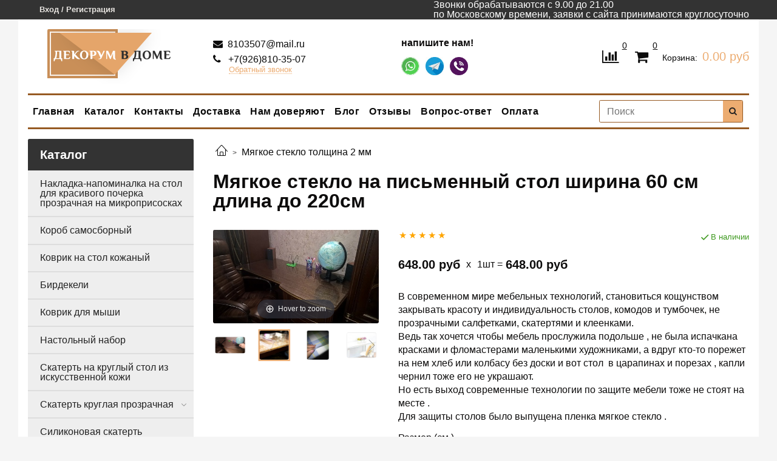

--- FILE ---
content_type: text/html; charset=utf-8
request_url: https://dekorum-vd.ru/product/prozrachnaya-nakladka-tolschina-2-mm-shirina-60-sm
body_size: 34640
content:
<!DOCTYPE html>
<html lang="ru">
    <head><link media='print' onload='this.media="all"' rel='stylesheet' type='text/css' href='/served_assets/public/jquery.modal-0c2631717f4ce8fa97b5d04757d294c2bf695df1d558678306d782f4bf7b4773.css'><meta data-config="{&quot;product_id&quot;:135193996}" name="page-config" content="" /><meta data-config="{&quot;money_with_currency_format&quot;:{&quot;delimiter&quot;:&quot;&quot;,&quot;separator&quot;:&quot;.&quot;,&quot;format&quot;:&quot;%n %u&quot;,&quot;unit&quot;:&quot;руб&quot;,&quot;show_price_without_cents&quot;:0},&quot;currency_code&quot;:&quot;RUR&quot;,&quot;currency_iso_code&quot;:&quot;RUB&quot;,&quot;default_currency&quot;:{&quot;title&quot;:&quot;Российский рубль&quot;,&quot;code&quot;:&quot;RUR&quot;,&quot;rate&quot;:1.0,&quot;format_string&quot;:&quot;%n %u&quot;,&quot;unit&quot;:&quot;руб&quot;,&quot;price_separator&quot;:&quot;&quot;,&quot;is_default&quot;:true,&quot;price_delimiter&quot;:&quot;&quot;,&quot;show_price_with_delimiter&quot;:false,&quot;show_price_without_cents&quot;:false},&quot;facebook&quot;:{&quot;pixelActive&quot;:false,&quot;currency_code&quot;:&quot;RUB&quot;,&quot;use_variants&quot;:null},&quot;vk&quot;:{&quot;pixel_active&quot;:null,&quot;price_list_id&quot;:null},&quot;new_ya_metrika&quot;:true,&quot;ecommerce_data_container&quot;:&quot;dataLayer&quot;,&quot;common_js_version&quot;:&quot;v2&quot;,&quot;vue_ui_version&quot;:null,&quot;feedback_captcha_enabled&quot;:&quot;1&quot;,&quot;account_id&quot;:649517,&quot;hide_items_out_of_stock&quot;:false,&quot;forbid_order_over_existing&quot;:false,&quot;minimum_items_price&quot;:null,&quot;enable_comparison&quot;:true,&quot;locale&quot;:&quot;ru&quot;,&quot;client_group&quot;:null,&quot;consent_to_personal_data&quot;:{&quot;active&quot;:true,&quot;obligatory&quot;:true,&quot;description&quot;:&quot;\u003cp\u003eНастоящим подтверждаю, что я ознакомлен и согласен с условиями \u003ca href=\&quot;/page/oferta\&quot; target=\&quot;blank\&quot;\u003eоферты и политики конфиденциальности\u003c/a\u003e.\u003c/p\u003e&quot;},&quot;recaptcha_key&quot;:&quot;6LfXhUEmAAAAAOGNQm5_a2Ach-HWlFKD3Sq7vfFj&quot;,&quot;recaptcha_key_v3&quot;:&quot;6LcZi0EmAAAAAPNov8uGBKSHCvBArp9oO15qAhXa&quot;,&quot;yandex_captcha_key&quot;:&quot;ysc1_ec1ApqrRlTZTXotpTnO8PmXe2ISPHxsd9MO3y0rye822b9d2&quot;,&quot;checkout_float_order_content_block&quot;:false,&quot;available_products_characteristics_ids&quot;:null,&quot;sber_id_app_id&quot;:&quot;5b5a3c11-72e5-4871-8649-4cdbab3ba9a4&quot;,&quot;theme_generation&quot;:2,&quot;quick_checkout_captcha_enabled&quot;:false,&quot;max_order_lines_count&quot;:500,&quot;sber_bnpl_min_amount&quot;:1000,&quot;sber_bnpl_max_amount&quot;:150000,&quot;counter_settings&quot;:{&quot;data_layer_name&quot;:&quot;dataLayer&quot;,&quot;new_counters_setup&quot;:false,&quot;add_to_cart_event&quot;:true,&quot;remove_from_cart_event&quot;:true,&quot;add_to_wishlist_event&quot;:true},&quot;site_setting&quot;:{&quot;show_cart_button&quot;:true,&quot;show_service_button&quot;:false,&quot;show_marketplace_button&quot;:false,&quot;show_quick_checkout_button&quot;:true},&quot;warehouses&quot;:[],&quot;captcha_type&quot;:&quot;yandex&quot;,&quot;human_readable_urls&quot;:false}" name="shop-config" content="" /><meta name='js-evnvironment' content='production' /><meta name='default-locale' content='ru' /><meta name='insales-redefined-api-methods' content="[]" /><script src="/packs/js/shop_bundle-2b0004e7d539ecb78a46.js"></script><script type="text/javascript" src="https://static.insales-cdn.com/assets/common-js/common.v2.25.28.js"></script><script type="text/javascript" src="https://static.insales-cdn.com/assets/static-versioned/v3.72/static/libs/lodash/4.17.21/lodash.min.js"></script>
<!--InsalesCounter -->
<script type="text/javascript">
(function() {
  if (typeof window.__insalesCounterId !== 'undefined') {
    return;
  }

  try {
    Object.defineProperty(window, '__insalesCounterId', {
      value: 649517,
      writable: true,
      configurable: true
    });
  } catch (e) {
    console.error('InsalesCounter: Failed to define property, using fallback:', e);
    window.__insalesCounterId = 649517;
  }

  if (typeof window.__insalesCounterId === 'undefined') {
    console.error('InsalesCounter: Failed to set counter ID');
    return;
  }

  let script = document.createElement('script');
  script.async = true;
  script.src = '/javascripts/insales_counter.js?7';
  let firstScript = document.getElementsByTagName('script')[0];
  firstScript.parentNode.insertBefore(script, firstScript);
})();
</script>
<!-- /InsalesCounter -->
    <script type="text/javascript">
      (function() {
        var fileref = document.createElement('script');
        fileref.setAttribute("type","text/javascript");
        fileref.setAttribute("src", 'https://widg.net/widgets/175835681596.js');
        document.getElementsByTagName("head")[0].appendChild(fileref);
      })();
    </script>
<meta charset="UTF-8" />
    
        <!-- meta -->







  



  <title>
    
    
        Мягкое стекло на письменный стол ширина 60 см длина до 220см - купить в Москве
    
  </title>











  <meta name="description" content="Хотите защитить свою мебель? Мягкое стекло на письменный стол ширина 60 см длина до 220см с доставкой во все регионы России ⭐ Большой ассортимент товаров ⭐ Гарантия на все изделия ⭐ Лучшие цены.
"/>








<meta name="robots" content="index,follow" />
<meta http-equiv="X-UA-Compatible" content="IE=edge" />
<meta name="viewport" content="width=device-width, initial-scale=1.0" />
<meta name="SKYPE_TOOLBAR" content="SKYPE_TOOLBAR_PARSER_COMPATIBLE" />
<meta name="cmsmagazine" content="01d1286e2c0ac6c5529ed35e32e38e50" /> 











<meta name="handle" content="[]" data-current-collection="[]"


>

<style>
  .menu:not(.insales-menu--loaded) {
    display: flex;
    list-style: none;
    margin-left: 0;
    padding-left: 0;
    box-shadow: none;
    width: auto;
    background: transparent;
    flex-direction: row;
    flex-wrap: wrap;
  }

  .menu:not(.insales-menu--loaded) .menu-link {
    display: block;
  }

  .menu:not(.insales-menu--loaded) .menu,
  .menu:not(.insales-menu--loaded) .menu-marker,
  .menu:not(.insales-menu--loaded) .menu-icon {
    display: none;
  }
</style>







<!-- canonical url-->

  <link rel="canonical" href="https://dekorum-vd.ru/product/prozrachnaya-nakladka-tolschina-2-mm-shirina-60-sm"/>


<!-- rss feed-->



<!-- Продукт -->
    <meta property="og:title" content="Мягкое стекло на письменный стол ширина 60 см длина до 220см" />
    <meta property="og:type" content="website" />
    <meta property="og:url" content="https://dekorum-vd.ru/product/prozrachnaya-nakladka-tolschina-2-mm-shirina-60-sm" />

    
      <meta property="og:image" content="https://static.insales-cdn.com/images/products/1/5007/392491919/Мягкое_стекло_1.jpg" />
    






<!-- icons-->
<link rel="icon" type="image/x-icon" sizes="16x16" href="https://static.insales-cdn.com/assets/1/2845/1772317/1740733848/favicon.ico" />
<link rel="stylesheet" type="text/css"  href="https://static.insales-cdn.com/assets/1/2845/1772317/1740733848/jquery.fancybox.min.css" />



        
  
  <link href="//fonts.googleapis.com/css?family=Tenor+Sans:300,400,700&subset=cyrillic,latin" rel="stylesheet" />




<link href="//maxcdn.bootstrapcdn.com/font-awesome/4.7.0/css/font-awesome.min.css" rel="stylesheet" />


<link href="https://static.insales-cdn.com/assets/1/2845/1772317/1740733848/theme.css" rel="stylesheet" type="text/css" />

        <style>
/*============================================================================
   стилизация прокрутки
  ============================================================================*/

#fast_search::-webkit-scrollbar-button {
	background-image:url('');
	background-repeat:no-repeat;
	width:6px;
	height:0px;
	cursor:pointer;
}

#fast_search::-webkit-scrollbar-track {
	background-color:whitesmoke;
	box-shadow:0px 0px 3px #000 inset;
}

#fast_search::-webkit-scrollbar-thumb {
	-webkit-border-radius: 5px;
	border-radius: 5px;
	background-color:#965a23;
	box-shadow:0px 1px 1px #fff inset;
	background-image:url('https://yraaa.ru/_pu/24/59610063.png');
	background-position:center;
	background-repeat:no-repeat;
}

#fast_search::-webkit-resizer {
	background-image:url('');
	background-repeat:no-repeat;
	width:7px;
	height:0px;
}

#fast_search::-webkit-scrollbar {
	width: 15px;
}

.search_container {
	position:relative;
	margin-right:10px;
}

#fast_search {
	top: 100%;
	right: 0px;
	width: 350px;
	max-width:100vw;
	max-height:50vh;
	position: absolute;
	background:white;
	z-index:9998;
	overflow-x:hidden;
	overflow-y:scroll;
	margin-top:0px;
	display:none;
}

.fast_search_img {
	max-width:50px;
	max-height:50px;
}

.fast_search_title {
	margin-left:5px;margin-right:5px;text-align:left;
}

.img_search_container {
	min-width:50px;
	width:50px;
	height:50px;
	display:flex;
	justify-content:center;
	align-items:center;
}

.search_href {
	text-decoration:none;
	display:flex;
	justify-content:space-between;
	margin:5px;
	align-items:center;
	color:black;
	border-bottom:1px solid whitesmoke;
}
.search_price{font-weight:bolder;}
.find_process{background: whitesmoke;}
.search_img_title_container{display:flex;justify-content:flex-start;align-items:center;}
</style>
<style>
  .banners_main{
    width:100%;
    margin:auto;
    margin-top:30px;
    margin-bottom:10px;
    max-width:1220px;    
  }
  .banners_title{
    text-align:center;
    font-size:25px;
    color: #444;
    
    margin-bottom:10px;
  }
  .banners_title2{
    text-align:center;   
    margin-bottom:20px;
  }
  .banners_container{
    width:100%;
    display:flex;
    justify-content:space-between;
    flex-wrap:wrap;
  }
  .banner_container, .banner_container2, .banner_container3, .banner_container4, .banner_container5{
    cursor:pointer;
    overflow:hidden;
    display:flex;
    align-items:center;
    justify-content:center;
    padding:5px;
    flex-direction: column;
    text-decoration: none;
    text-align:center;
  }  
  
  
  

  

    
  
  
  
  

  

      
  
  
  

  

  

      
  
  
  

  

  

      
  
  
  

  

  

      
  
  
  
  
  
   @media(max-width:414px){
    .banners_main{
      margin-top:30px;  
    }
    .banners_title{
      margin-bottom:10px;font-size:18px;
    }
     .banners_title2{
       font-size:12px; line-height:18px;
     }
  }
  .banner_img{
    width:100%;
    height:auto;
    border:1px solid #000000;
  }
  .banner_img_container {display: flex; align-items:center; position: relative;}
  .banner_main_title{
    color:#ffffff;
    background:#060606;
    font-size:24px;
    font-weight:600;
    padding:10px;
    width:100%;
  }
  .banner_main_title:hover{
    color:#ffffff;
    background:#ecac71;  
  }
  @media(max-width:1200px){
    .banner_main_title{    
      font-size:18px;   
    }
  }
  
  @media(max-width:768px){
     .banner_main_title{    
      font-size:14px;   
    }
  }
  @media(max-width:460px){
     .banner_main_title{    
      font-size:11px;   
    }
  }
   @media(max-width:390px){
     .banner_main_title{    
      font-size:8px;   
    }
  }
  

</style>
<style>
.ft_main_container{
  width:100vw;
  max-width:100vw;
  background:#333333;
  color:#ffffff;
  padding-bottom:50px;
}
.ft_main_container_inner{
  width:100%;
  max-width:1220px;
  margin:auto;
}
.ft_top_block{
  display:flex;
  justify-content:space-around;
  flex-wrap:wrap;
  padding-bottom:10px;
  border-bottom:1px solid #ffffff;
}
.ft_top_block_column{
  display:flex;
  flex-direction:column;
  width: 24%;
  min-width:24%;
  margin-top: 10px;
  padding: 5px;
}
.ft_top_block_title{
  display:flex;
  justify-content:flex-start;
  align-items: center;
  border-bottom:1px solid #ffffff;
}
.ft_top_block_title_icon{
  color:#e4a46a;
  background:#ffffff;
  font-size: 25px;
  display: flex;
  justify-content: center;
  align-items: center;
  width: 35px;
  height: 35px;
}
.ft_top_block_title_text{
  padding-left:10px;
  font-size: 16px;
  line-height: 20px;
  font-weight: bold;
}
.ft_top_block_point{
  margin-top:10px;
}
.ft_point_href{
  color:#ececec;  
  cursor:pointer;
  text-decoration:unset;
  transition:color 500ms;
}
.ft_point_href:hover{
  color:#dddddd;  
}

.ft_point_container{
  display:flex;
  justify-content:flex-start;
  align-items:center;
  font-size: 14px; 
}
  
.ft_point_icon{
  min-width: 37px;
  text-align: center;
}
.ft_point_text{
  padding-left: 10px;
  font-size: 15px;
}
.footer_icons{
  margin-top:10px;
  display:flex;
  align-items:center;
  flex-wrap:wrap;
}
.footer_icon_img{
  max-width:40px;
  max-height:40px;
  padding-right:10px;
  opacity:1;
}  
.footer_icon_img:hover{  
  opacity:0.8!important;
}

.ft_icons_blocks{
  margin:10px 0px;
  display:flex;
  justify-content:space-around;
  flex-wrap:wrap;
}
.ft_icons_block{
  display:flex;
  justify-content:center;
  align-items:flex-start;
  flex-wrap:wrap;
  width:32%;
  min-width:32%;
}
.ft_icons_block_title{
  font-weight:bold;
  font-size:16px;
  width: 100%;
  text-align: center;
  margin-bottom: 10px;
}
.ft_icons_block_img{
  max-height:35px;
  width:auto;
  opacity:1;
  margin:10px;
}
.ft_icons_block_img:hover{
  opacity:0.8!important;
}
  
@media(max-width:1020px){
  .ft_top_block_column{  
    width: 49%;
    min-width:49%;
  }
}
@media(max-width:600px){
  .ft_top_block_column{  
    width: 100%;
    min-width:100%;
  }
  .ft_icons_block{
    width:50%;
    min-width:50%;
  }
  .ft_icons_block_3{
    width:100%;
    min-width:100%;
    margin-top:10px;
    padding-top:15px;
    border-top:1px solid #ffffff;
  }
}
</style>
<style>
  .instagram .frame{
	background-size: cover;
	background-position: center center;
	background-repeat: no-repeat;
    padding-top: calc(100% / 5);
    position:relative;
    min-width:calc(100% / 5 - 2 * 6px);
    width: calc(100% / 5 - 2 * 6px );
    margin-left:6px;
    margin-right:6px;
    border-radius:0px;
    overflow:hidden;
  }

 .instagram{
   padding-bottom:20px;
   
  }
 
  .instagram_href{
    text-decoration:none; 
    margin:15px;
    color:black;
    text-align:center
  }
  .instagram_title{
    font-weight: bold; 
    font-size: 20px; 
    line-height: 32px;
    color: #000000;
  }
  .instagram_title2{
    font-weight: bold; 
    font-size: 14px;     
    color: #000000;
  }
  .instagram-icon{
    font-size:60px;
    color:white!important;
    height:60px;
    width:auto;
  }
  #inst_scroll{
    overflow:auto;    
    cursor:move;
  }
  #inst_scroll::-webkit-scrollbar {width:0px;}

  .buttons_control{
    font-size:24px!important;padding:15px;cursor:pointer;opacity:0.7; transition: 1s;color:#ffffff
  }
  .buttons_control:hover{
    opacity:1;
  }
  
  .instagram_container{
     max-width:1400px;
     margin:auto;
     position: relative;   
     overflow:hidden;  
  }
  .instagram-photos{
   
    width:100%;
    display:flex;
  }
  
  .inst_inner{    
    top: 0px;
    position: absolute;
    width: 100%;
    height: 100%;
  }
  .inst_descript{
    position: absolute;
    top: calc(50% - 30px); 
    left: 0px;
    width: 100%;
    text-align: center;
    color: white;
    font-weight: bold;
    font-size: 20px;
    opacity:0;
    transition:opacity 500ms;
  }
  .inst_controller{
    position:absolute;
    top:0px;left:0px;
    width:100%;
    height:100%;
    background:unset;
    z-index:1;
  }     
  .inst_inner:hover{    
    background: rgba(1,1,1,0.3);
  }
  .inst_controller:hover > .inst_descript {
     opacity:1;
  }
  .control_absolute{
    z-index:2;
    border-radius:3px;
    position:absolute;
    
      background:rgba(1,1,1,0.5); 
    
    height:56px; 
    padding:3px;
    top:50%;
 
  }
  .inst_frame{cursor:pointer}
  @media(max-width:1000px){
    .instagram .frame{
      width:calc(100% / 4 - 2 * 6px);
      min-width:calc(100% / 4 - 2 * 6px);
    }
    .instagram-photos{
      height:calc(100vw / 4 - 2 * 6px );
    }
  }  
  @media(max-width:768px){

    .instagram .frame{
      width:calc(100% / 3 - 2 * 6px);
      min-width:calc(100% / 3 - 2 * 6px);
    }
    .instagram-photos{
      height:calc(100vw / 3 - 2 * 6px );
    }
  }
  @media(max-width:520px){
    .inst_descript{
      opacity:1;
      background: rgba(1,1,1,0.3);
      border-radius: 0px;
      padding: 0px 10px;
      top: unset;
      bottom: 0px;
    }
  }
  @media(max-width:450px){
    .instagram .frame{
      width:calc(100% / 2 - 2 * 6px);
      min-width:calc(100% / 2 - 2 * 6px);
    }
    .instagram-photos{
      height:calc(100vw / 2 - 2 * 6px );
    }
  }  
</style>
<style>
  .option-value.is-active{
	background:red
  }
</style>
<style>
.product-rating-point{
  font-size:10px
}
.form-rating-label:hover {
  color:orange;
}
.form-rating-label:hover ~ .form-rating-label {
  color:orange;
}
.review_form_button{
  background:whitesmoke; 
  border:1px solid #989898; 
  color:#333333!important;
  height: 38px; 
  margin-top: 0px;
}
.review_form_button:hover{
  border:1px solid #333333;
  background:whitesmoke;
  
}  
.form-controls{
  cursor:pointer;
}
.container_photo_load{
  cursor:pointer;
  width:230px;
  max-width:230px;
  padding-left: 1rem;
}
.photo_load{
  margin-right:10px;
  cursor:pointer;
  width:218px; 
  height:38px; 
  border:1px dashed black; 
  display:flex;
  justify-content:center;
  align-items:center
}
.form_controls_container{
  display:flex;
  flex-wrap:wrap;
}
@media(max-width:442px){
  .form_controls_container{
    flex-direction: column;
    align-items: center;
  }
  .container_photo_load {
    cursor: pointer;
    width: unset;
    max-width: unset;
    padding: 0px;
  }
}
</style>
<style>
.feedback-form .form-row.recaptcha-wide {
  flex-basis: 100%;
  /* justify-content: center; */
  max-width: 100%;
}
</style>
<style>
 #shadow_window{
   z-index:10000;
   position:fixed;
   top:0;
   left:0; 
   width:100%; 
   height:100% ; 
   background-color:black; 
   opacity:0.7; 
   display:none; 
   cursor:pointer
 }
 #form_popup{
   z-index:10001; 
   position:fixed;
   
     top: calc(50vh - 200px);
   
   max-height:90vh;
   overflow:auto;
   left:50%;
   margin-left:-350px;
   width:700px;
   max-width: 100vw;
   background-color:white;
   display:none;
   padding:20px;
 }
 .popup_summa{
   padding-bottom:10px;
   font-size:1.1rem;
   font-weight:bolder
 }  
 .popup_flex_container{
   display:flex;
   flex-direction:row;
   flex-wrap:nowrap;
   align-items:center;
   justify-content: space-around;
 }
 .popup_img_descript_container{
    display:flex;
    justify-content:center;
    align-items:center;
    flex-direction:column;
    width:50%;
 }
 @media(max-width:600px){
  #form_popup{
   top:5%;
   max-height:95vh;
   overflow:auto;
   width:100%;
   left:0px;
   margin-left:0px;
  }
  .popup_flex_container{
   display:flex;
   flex-direction:column;
  }
  .popup_img_descript_container{width:100%}
 }  
 .cross_exit{
    position: absolute;
    right: 0px;
    top: 0px;
    cursor: pointer;
    color: #414141;
    padding: 5px;
    padding-left: 8px;
    font-size: 22px;
    background: #965a23;
    color: #ffffff;
    width: 32px;
    height: 32px;
 }
 .cross_exit:hover{
    background: #ecac71;
 }
 #popup_text{
   padding:10px;
   padding-top:0px;
   padding-bottom:15px;
   font-weight:bold;
 }
 .popup_control{
    width:100%;  
    display: -webkit-box;     
    display: flex;
    flex-direction:column;
    align-items:center;
    padding: 15px;
    text-align: center;
    padding:15px;
  }
  .popup_button{
    border-radius: 0rem;    
    cursor:pointer;
    margin:5px;
    width:100%;
    height:44px;
    display:table;
    vertical-align: middle;
    padding:5px;
  }
  .button-popup-form-cart {
    background: #965a23;
    color:#ffffff;   
    text-transform: uppercase;
    transition:background 600ms;
  }
  .button-popup-form-cart:hover{
    background:#ecac71;
  }
  .button-popup-form-order {
    transition:background 600ms;
    background:#00b60d;
    color:#ffffff;   
    text-transform: uppercase;
  }
  .button-popup-form-order:hover{
    background:#ecac71;
  }
  .button-popup-form-exit {
    text-decoration:underline;
    color:#5a5a5a;
    font-size:14px;
    font-weight:600;
    text-transform: uppercase;
    
  }
  .button-popup-form-exit:hover{
   color:#000000;
  }
  #title_form{
    font-size: 18px;
    line-height: 22px;
    font-weight: 600;
    color: #000;
    margin: 0px 0px 20px;
  }
  #popup_img{
    max-width:100%;
    max-height:250px;
  }  
  #container_popup_descriptions{
    width:100%;
  }  

 
  #popup_text2{ padding:15px;padding-left:15px;text-align:center}
 


.good_scroll::-webkit-scrollbar-button { 
  background-image:url(''); 
  background-repeat:no-repeat; 
  width:6px; 
  height:0px;
  cursor:pointer;  
} 

.good_scroll::-webkit-scrollbar-track { 
  background-color:whitesmoke; 
  box-shadow:0px 0px 3px #000 inset; 
} 

.good_scroll::-webkit-scrollbar-thumb {
  -webkit-border-radius: 5px; 
  border-radius: 5px; 
  background-color:#ecac71;
  box-shadow:0px 1px 1px #fff inset; 
  background-image:url('https://yraaa.ru/_pu/24/59610063.png'); 
  background-position:center; 
  background-repeat:no-repeat; 
} 

.good_scroll::-webkit-resizer{ 
  background-image:url(''); 
  background-repeat:no-repeat; 
  width:7px; 
  height:0px;
}

.good_scroll::-webkit-scrollbar{ 
  width: 15px; 
}
  
</style>
<style>
  .transition{transition: max-width 1s ease 0s,
max-height 1s ease 0s}
#recently_main_title{
  text-align:center;
  padding-bottom:10px;
  padding-top:10px;
  display:none;  
}
  .buyzone{margin-top:4px;}
.hr-line{
  margin-block-start:0px;
  margin-block-end: 0px;
  border: 0;
  height: 1px;
  background:#993333;
  background-image: -webkit-linear-gradient(left, #fff, #993333, #fff);
  background-image: -moz-linear-gradient(left, #fff, #993333, #fff);
  background-image: -ms-linear-gradient(left, #fff, #993333, #fff);
  background-image: -o-linear-gradient(left, #fff, #993333, #fff);
}
#mod-recently-view{  
  display: -webkit-flex; 
  display: flex; 
  justify-content:flex-start; 
  flex-wrap: nowrap;
}
.recently_title{
  text-decoration:none;
  color:black;
  line-height: 1.5rem;
 }
.product_cart_recently{
  width:178px;

  margin-left:5px; 
  margin-right:5px;
  padding:2px;
  overflow:hidden;
  text-align:center;
  margin-top:5px;
  margin-bottom:5px;
  border: 1px solid white;
}
.product_cart_recently:hover{
  border: 1px solid white
 
}
#recently_view{width:100%;
 display:none;
}
.block_img{
  margin:auto;  
  width:178px;  
  height:180px; 
  display: -webkit-flex;
  display: flex; 
  align-items: center;
  overflow:hidden;
  justify-content:center;
}    
.inner_img{
  height: auto;
  width: 100%;
}
  .inner_img:hover{max-width:320px!important;max-height:320px!important}
#width_block{
  overflow:hidden;
  margin-top:10px; 
  width:1134px;
 } 
@media(min-width:1200px){
   #width_block{   
     width:1134px;
   } 
}
@media(max-width:1199px){
   #width_block{   
     width:945px;
   } 
}  
@media(max-width:1000px){
   #width_block{   
     width:756px;
   } 
}    
@media(max-width:800px){
   #width_block{   
     width:567px;
   } 
}  
@media(max-width:600px){
   #width_block{   
     width:378px;
   } 
}  
@media(max-width:400px){
   #width_block{   
     width:189px;
   } 
}    
#left_button_slider_recently{
  cursor:pointer;
  z-index:8;
  opacity:0.2;
}
#right_button_slider_recently{
  cursor:pointer;
  z-index:8;
}

.buttons_control{
  font-size:24px;padding:15px;cursor:pointer;opacity:0.7; transition: 1s;
}
.buttons_control:hover{
  opacity:1;
}
</style>
    <meta name='product-id' content='135193996' />
</head>

    <body class="fhg-body">

        <div class="body-wrapper">
             
               <!-- optimization by Valektro for insales v3.0 -->
<script>
 var hasWebP = false; (function() { var img = new Image(); img.onload = function() { hasWebP = !!(img.height > 0 && img.width > 0);console.log('use webp format')}; img.onerror = function() { hasWebP = false; }; img.src = 'https://static.insales-cdn.com/assets/1/2845/1772317/1740733848/empty.webp' })();  
 var Visible = function (target) {
 var visible;
 var targetPosition = {
      top: window.pageYOffset + target.getBoundingClientRect().top,
      left: window.pageXOffset + target.getBoundingClientRect().left,
      right: window.pageXOffset + target.getBoundingClientRect().right,
      bottom: window.pageYOffset + target.getBoundingClientRect().bottom
    },
    windowPosition = {
      top: window.pageYOffset,
      left: window.pageXOffset,
      right: window.pageXOffset + document.documentElement.clientWidth,
      bottom: window.pageYOffset + document.documentElement.clientHeight
    };

    if ((targetPosition.bottom + 200) > windowPosition.top && (targetPosition.top - 200) < windowPosition.bottom && targetPosition.right > windowPosition.left && targetPosition.left < windowPosition.right) { 
      visible = true;
    } else {       
      visible = false;
    };
    return(visible); 
  };
  
  var lazyInner = function(){
    var LazySrcset = document.getElementsByClassName('lazy_srcset');
    var Lazy = document.getElementsByClassName('lazy');
    var LazyBackground = document.getElementsByClassName('lazy_background');
    var LazyNoneSelect = document.getElementsByClassName('none_select_lazy');
    // добавляем адрес картинки в srcset
    Array.from( LazySrcset).forEach( function(elem){  
      if (Visible(elem)){ 
        elem.srcset = elem.getAttribute('data-srcset');   
        elem.classList.remove('lazy_srcset');        
      }   
    });
    // добавляем адрес картинки в src
    Array.from( Lazy).forEach( function(elem){  
      if (Visible(elem)){ 
        if (elem.getAttribute('data-none-opacity') != 'true'){
          $( elem ).css('opacity','0');
        }
        elem.src = elem.getAttribute('data-src');   
        elem.classList.remove('lazy'); 
        if (elem.getAttribute('data-none-opacity') != 'true'){
          $( elem ).animate({opacity: 1}, 500);
        }      
      }   
    });      
    // добавляем адрес картинки при использовании фона
    Array.from( LazyBackground).forEach( function(elem){  
      if (Visible(elem)){ 
        if (elem.getAttribute('data-none-opacity') != 'true'){
          $( elem ).css('opacity','0');
        }
        if (hasWebP){ 
          elem.style.backgroundImage = 'url("' + elem.getAttribute('data-background-webp') + '")';
        } else {
          elem.style.backgroundImage = 'url("' + elem.getAttribute('data-background') + '")';
        }     
        elem.classList.remove('lazy_background'); 
        if (elem.getAttribute('data-none-opacity') != 'true'){
          $( elem ).animate({opacity: 1}, 500);
        }
      }   
    });  
    // если есть выбор между jpg и webP выбираем изображение на основе hesWebP
    // добавляем адрес картинки в src и data-src
    Array.from(LazyNoneSelect).forEach( function(elem){  
      if (Visible(elem)){ 
        if (elem.getAttribute('data-none-opacity') != 'true'){
          $( elem ).css('opacity','0');
        }
        if (hasWebP) {
          elem.src = elem.getAttribute('data-srcset')
        } else {
           elem.src = elem.getAttribute('data-src');         
        }
        elem.classList.remove('none_select_lazy'); 
        if (elem.getAttribute('data-none-opacity') != 'true'){
          $( elem ).animate({opacity: 1}, 500);
        } 
      }   
    }); 
  }
  
  var lazyByValekTro = function(){ 
   lazyInner();                      
  }
    
  document.addEventListener('touchend',function(e) {
   lazyByValekTro(); 
  });
  
  $(document).mouseup(function() {
   
    lazyByValekTro();
  }); 
  
  // Запускаем функцию при прокрутке страницы
  window.onscroll = function() { 
   lazyByValekTro();
  };

  // Запускаем функцию при изменении размера экрана.
  $(window).resize(function() {
   lazyByValekTro();
  });  

  // Запустим функцию сразу по готовности документа, 
  $(document).ready(function() {
    lazyByValekTro();
  });
  window.addEventListener('load', function () {
    lazyByValekTro();
    window.timerId = setInterval(() => lazyInner(), 500);
  })

</script> 
             
            <noscript>
<div class="njs-alert-overlay">
  <div class="njs-alert-wrapper">
    <div class="njs-alert">
      <p>Включите в вашем браузере JavaScript!</p>
    </div>
  </div>
</div>
</noscript>


            <div class="top-panel-wrapper">
                <div class="container">
                    <div class="top-panel row js-top-panel-fixed">
  <div class="top-menu-wrapper hidden-sm">
    <a class="client-account-link" href="/client_account/login">
      
        <span>Вход / Регистрация</span>
      
    </a>
  </div>
  <div class="top-menu-wrapper cell- hidden shown-sm">
    <button type="button" class="top-panel-open-sidebar button js-open-sidebar"></button>
  </div>

  <div class="top-menu-icons-block collapse-block hide show-sm cell-">
    <div class="contacts-top-menu hidden shown-sm">
    

      <button type="button" class="contacts-icon js-open-contacts"></button>

    
      <div class="contacts-top-menu-block cell-12 hidden">
        <div class="header-block js-contacts-header cell- ">


          <div class="email text-left ">
            
                <a href="mailto:8103507@mail.ru" class="contact-link email">
                   8103507@mail.ru
                </a>
              
          </div>

          <div class="phone text-left ">
            
                <a href="tel:+7(926)810-35-07" class="contact-link tel">
                  +7(926)810-35-07
                </a>
                <br><a class="backcall-toggle js-backcall-toggle">Обратный звонок</a>
              
          </div>

        </div>

      </div>
    </div>

    <div class="hidden shown-sm">
      <button type="button" class="top-panel-open-search button js-open-search-panel shown-sm"></button>
    </div>

    
      <div class="compares-widget is-top-panel cell- hidden shown-sm">
        <a href="/compares" class="compares-widget-link"  title="Сравнение">
          <span class="compare-widget-caption is-top-panel">
            <span class="compare-widget-icon-header"></span>
            <span class="compares-widget-count is-top-panel js-compares-widget-count"></span>
          </span>
        </a>
      </div>
    

    <div class="shopcart-widget-wrapper is-top-panel cell-  hidden shown-sm">
      
<div class="shopcart-widget is-top-panel ">
  <a href="/cart_items " title="Корзина" class="shopcart-widget-link ">
    <span class="shopcart-widget-icon">
        <span class="shopcart-widget-count js-shopcart-widget-count is-top-panel" ></span>
    </span>
    <span class="shopcart-widget-data">
      <span class="shopcart-widget-caption">
      Корзина
      </span>

      <span class="shopcart-widget-amount js-shopcart-widget-amount hidden-md"></span>
    </span>
  </a>

</div>




    </div>
  </div>

  <div class="block-top-panel hidden-sm" >
    <p>Звонки обрабатываются с 9.00 до 21.00 <span>по Московскому времени, заявки с сайта принимаются круглосуточно</span></p>
  </div>

</div>

                </div>
            </div>

            <div class="container header-wrapper">
                <header class="header">
  <div class="header-inner row flex-between flex-center-sm flex-middle ">
    <div class="left-blocks cell-">
      <div class="left-blocks-inner row flex-middle">
        
        <div class="logotype-wrapper cell-3 cell-4-md cell-12-sm ">
          <div class="logotype text-center-sm">
            
            <a title="Декорум в доме" href="/" class="logotype-link">
              
                <img src="https://static.insales-cdn.com/assets/1/2845/1772317/1740733848/logotype.jpg" class="logotype-image" alt="Декорум в доме" title="Декорум в доме" />
              
            </a>
          </div>
          
        </div>
        
        <div class="header-block js-contacts-header cell-3 cell-3-md hidden-sm ">

          <div class="email text-left hidden-sm">
            
                <a href="mailto:8103507@mail.ru" class="contact-link email"> 8103507@mail.ru</a>
              
          </div>
          <div class="phone text-left text-center-sm hidden-sm">
            
                  <a href="tel:+7(926)810-35-07" class="contact-link tel"> +7(926)810-35-07</a>
                <br>  <a class="backcall-toggle js-backcall-toggle">Обратный звонок</a>
              
          </div>


        </div>

          <div class="cell-2 hidden-md">
              
                
                   <div class="social_header_pc_title">напишите нам!</div>
                
                <div class="header_icon_main_pc"> 

                  <a class="header_icon header_whatsapp whatsapp_button n_header_mail header_mail_2position"  href="https://api.whatsapp.com/send?phone=79775870128&text=Меня%20заинтересовал%20-%20Мягкое%20стекло%20на%20письменный%20стол%20ширина%2060%20см%20длина%20до%20220см.%20Требуется%20консультация"  target="_blank">
                     <img class="header_icon_img" src="https://static.insales-cdn.com/assets/1/2845/1772317/1740733848/whatsapp.png" alt="">
                  </a>                     
                  <a class="header_icon header_telegram" target="_blank" href="https://tlgg.ru/DekorumVD">
                    <img class="header_icon_img" src="https://static.insales-cdn.com/assets/1/2845/1772317/1740733848/telegram.png" alt="">
                  </a>
                  <a class="header_icon header_viber" target="_blank" href="https://viber.click/79268103507">
                    <img class="header_icon_img" src="https://static.insales-cdn.com/assets/1/2845/1772317/1740733848/viber.png" alt="">
                  </a>


                </div>
  			
          </div>
      
          <div class="header-info header-block hidden-sm cell-4 cell-5-md cell-12-sm">
            <div class="header-block header-compare">

              
                <div class="compares-widget  ">
                  <a href="/compares" class="compares-widget-link" title="Сравнение">
                    <span class="compare-widget-caption ">
                      <span class="compare-widget-icon-header"></span>
                      <span class="compares-widget-count js-compares-widget-count"></span>
                    </span>
                  </a>
                </div>
              

              <div class="shopcart-widget-wrapper  hidden-sm">
                <div class="shopcart-widget in-header js-widget-dropdown">
                  <a href="/cart_items " title="Корзина" class="shopcart-widget-link ">
                    <span class="shopcart-widget-icon">
                        <span class="shopcart-widget-count js-shopcart-widget-count"></span>
                    </span>
                    <span class="shopcart-widget-data">
                      <span class="shopcart-widget-caption">
                      Корзина:
                      </span>

                      <span class="shopcart-widget-amount js-shopcart-widget-amount hidden-sm"></span>
                    </span>
                  </a>

                    <div class="cart-widget-dropdown hidden hidden-sm">
                    
                      <form action="#" method="post" class="shopping-cart js-cart-widget-empty" >
                    
                        <div class="cart-body">
                          <div class="cart-list js-cart-dropdown">

                          </div>
                        </div>

                        <div class="cart-footer row flex-between ">

                          <div class=" cart-block-checkout is-cart-dropdown">
                            <div class="cart-total js-shopcart-total-summ"></div>

                            <a class="cart-checkout button is-primary is-cart-dropdown" href="/cart_items">
                              <span class="button-text">
                                Оформить
                              </span>
                            </a>
                          </div>

                        </div>
                        <input type="hidden" name="_method" value="put">
                        <input type="hidden" name="make_order" value="">
                        <input type="hidden" name="lang" value="ru"/>

                      </form>

                      <div class="notice notice-info text-center js-cart-empty" >
                        Ваша корзина пуста
                      </div>

                      
                    </div>
                  </div>
              </div>
            </div>
          </div>

      </div>
    </div>


  </div>

  <div class="main-menu-wrapper hidden-sm">
      







    <ul class="main-menu menu level-1" data-menu-id="main-menu">
    

      

      <li class="main-menu-item menu-item">
        <div class="main-menu-item-controls menu-item-controls">
          

          <a href="/" class="main-menu-link menu-link" data-menu-link-source="menu" data-menu-link-current="no">
            Главная
          </a>
        </div>
      </li>

    

      

      <li class="main-menu-item menu-item">
        <div class="main-menu-item-controls menu-item-controls">
          

          <a href="https://dekorum-vd.ru/collection/all" class="main-menu-link menu-link" data-menu-link-source="menu" data-menu-link-current="no">
            Каталог
          </a>
        </div>
      </li>

    

      

      <li class="main-menu-item menu-item">
        <div class="main-menu-item-controls menu-item-controls">
          

          <a href="/page/contacts" class="main-menu-link menu-link" data-menu-link-source="menu" data-menu-link-current="no">
            Контакты
          </a>
        </div>
      </li>

    

      

      <li class="main-menu-item menu-item">
        <div class="main-menu-item-controls menu-item-controls">
          

          <a href="/page/deliveri" class="main-menu-link menu-link" data-menu-link-source="menu" data-menu-link-current="no">
            Доставка
          </a>
        </div>
      </li>

    

      

      <li class="main-menu-item menu-item">
        <div class="main-menu-item-controls menu-item-controls">
          

          <a href="/page/customer_confidence" class="main-menu-link menu-link" data-menu-link-source="menu" data-menu-link-current="no">
            Нам доверяют
          </a>
        </div>
      </li>

    

      

      <li class="main-menu-item menu-item">
        <div class="main-menu-item-controls menu-item-controls">
          

          <a href="/blogs/blog" class="main-menu-link menu-link" data-menu-link-source="menu" data-menu-link-current="no">
            Блог
          </a>
        </div>
      </li>

    

      

      <li class="main-menu-item menu-item">
        <div class="main-menu-item-controls menu-item-controls">
          

          <a href="/product/shop-reviews" class="main-menu-link menu-link" data-menu-link-source="menu" data-menu-link-current="no">
            Отзывы
          </a>
        </div>
      </li>

    

      

      <li class="main-menu-item menu-item">
        <div class="main-menu-item-controls menu-item-controls">
          

          <a href="/blogs/question/answers" class="main-menu-link menu-link" data-menu-link-source="menu" data-menu-link-current="no">
            Вопрос-ответ
          </a>
        </div>
      </li>

    

      

      <li class="main-menu-item menu-item">
        <div class="main-menu-item-controls menu-item-controls">
          

          <a href="/page/payment" class="main-menu-link menu-link" data-menu-link-source="menu" data-menu-link-current="no">
            Оплата
          </a>
        </div>
      </li>

    
  </ul>

  










      
          <!-- ver 2.0 -->
<div class="search_container" onmouseout="$('#fast_search').hide();" onmouseover="$('#fast_search').show()" >
<form class="search-widget in-header" action="/search" method="get">
  <input type="text"
          name="q"
          class="search-widget-field"
          value=""
          placeholder="Поиск"
          autocomplete="off"
          id="input_search"
  >

<button type="submit" class="search-widget-button button is-widget-submit">
  
</button>

  

</form>





<div id="fast_search" >
  
</div>
</div>





<script>
  var searchValue = $('#input_search').val();
  if (searchValue.length>1){searchAjax(searchValue)}  
  
  $('#input_search').keydown(function(){
    //очищаем блок поиска  
    $('#fast_search').empty();
    $('#fast_search').hide();
    $("#fast_search").css("border", "none");
 
  });
  
  $('#input_search').keyup(function(){
  var searchValue = $('#input_search').val();
   if (searchValue.length>1){searchAjax(searchValue)}  
  });
    
function searchAjax(value){  
  
    $('#input_search').addClass("find_process");
 
   
	$.ajax({
					url: '/search.json',
					dataType: 'json',
					data: {q: value},
					success: function(data){
                        $('#fast_search').empty();
                        $('#fast_search').hide();
                        if (data.length>0){$('#fast_search').show(); $("#fast_search").css({"border":"1px solid #e3e3e3 ", "border":"2px solid #e3e3e3"});} else{$('#fast_search').hide()}
                 
					   
                          
                          $('#input_search').removeClass("find_process");
                          
                          
                        $.map(data, function(item){
					      
                          var newDiv = document.createElement('div');
                          item.title =  item.title.replace(/"([^"]+)"/g, '«$1»');
                          newDiv.className="fast_search_component";
                          
                          var regex = new RegExp(value, 'ig');
                          item.title = item.title.replace(regex, '<strong style=color:#00b60d>'+ value + '</strong>'); 
                         
                          newDiv.innerHTML='<a class="search_href" href="'+item.url+'"><div class="search_img_title_container"><span class="img_search_container"><img class="fast_search_img" src="'+item.first_image.medium_url+' "> </span><span class="fast_search_title">'+ item.title+'</span></div><div class="search_price">'+item.variants[0].price.split('.')[0] +'р</div></a>';
                          $(newDiv).appendTo('#fast_search');
									
						})
                      
					}
				});
 
}
window.onload = function(){
  $('.search_container').show();
}
</script>





        
  </div>
  
</header>


<script>
    (function(){
        var _backcallForm = {
            form: {
                classes: 'is-backcall',
            },
            fields: [
                {
                    title: 'Имя',
                    name: 'content',
                    required: true,
                    type: "hidden",
                    value: "Сообщение отправлено через форму 'Обратный звонок'"
                },
                {
                    type: 'hidden',
                    name: 'subject',
                    value: 'Обратный звонок'
                },
                {
                    title: 'Имя',
                    name: 'from',
                    required: true,
                    type: "hidden",
                    value: "8103507@mail.ru"
                },
                {
                    title: 'Имя',
                    name: 'name'
                },
                {
                    title: 'Телефон',
                    name: 'phone',
                    required: true
                },
              
              {
              title: 'Капча',
              type: 'captcha',
              required: true,
              }
        	
            ],

            sendTo: Shop.sendMessage,
            onValid: function () {},
        };

        $(document).on('click', '.js-backcall-toggle', function (event) {
            event.preventDefault();

            alertify.modal({
                formDefination: _backcallForm
            }).set('title', 'Обратный звонок' );
        });
    }());

</script>



            </div>

            <div class="content-wrapper container fhg-content">
                
                

                


                

                

                

              

                <div class="row product-wrapper">
                    <div class="product cell-9 cell-8-md cell-12-sm">
                        


<div class="breadcrumb-wrapper">

  <ul class="breadcrumb" itemscope itemtype="https://schema.org/BreadcrumbList" >

    <li class="breadcrumb-item home" itemscope itemprop="itemListElement" itemtype="https://schema.org/ListItem">
      <a class="breadcrumb-link home-icon" title="Главная" href="/" itemprop="item">
      	<meta itemprop="name" content="Главная">
        <meta itemprop="position" content="1">
      </a>
    </li>

    
      
      

      
      
      
        

        

        
      
        

        
          <li class="breadcrumb-item" itemscope itemprop="itemListElement" itemtype="https://schema.org/ListItem">
            <a class="breadcrumb-link" href="/collection/nakladka-na-pismennyy-stol" itemprop="item">
              <span itemprop="name">Мягкое стекло толщина 2 мм</span>
              <meta itemprop="position" content="2">
            </a>
          </li>
          
    	  
        

        
      

      <li class="breadcrumb-item" itemscope itemprop="itemListElement" itemtype="https://schema.org/ListItem" style="display: none;">
        <a class="breadcrumb-link last" href="/product/prozrachnaya-nakladka-tolschina-2-mm-shirina-60-sm" itemprop="item">
          <span itemprop="name">Мягкое стекло на письменный стол ширина 60 см длина до 220см</span>
          <meta itemprop="position" content="3">
        </a>
      </li>

      
    

  </ul>

</div>






<div itemscope itemtype="https://schema.org/Product">
  
<div class="page-headding-wrapper">
  <h1 class="page-headding" itemprop="name">
    
      Мягкое стекло на письменный стол ширина 60 см длина до 220см

    
  </h1>
</div><!-- /.page_headding -->

  <div class="row">

	<div class="product-gallery-wrapper cell-4 cell-6-md cell-12-sm">
	  










  <div class="product-labels labels-list" data-labels-id="135193996">
    

    
    

    

    

    

    
  </div>










	  



<div class="product-gallery">
	<div class="gallery-main-wrapper">
		

		<a href="https://static.insales-cdn.com/images/products/1/5007/392491919/Мягкое_стекло_1.jpg" itemprop="image" class="image-wrapper MagicZoom" id="gallery" title="Мягкое стекло на письменном столе 60х120см">
			<img src="https://static.insales-cdn.com/images/products/1/5007/392491919/large_Мягкое_стекло_1.jpg" alt="Мягкое стекло на письменном столе 60х120см" title="Мягкое стекло на письменном столе 60х120см" class="slide-image">
		</a>
	</div>
	<!-- Для тыкалок js -->
	
		<div class="gallery-thumbs-wrapper  hidden-sm">
			<div class="gallery-thumbs" data-slider="gallery-thumbs">
				
					<div class="product-slider-controls above-gallery" data-slider-controls>
						<button class="product-slider-prev" data-slider-prev></button>
						<button class="product-slider-next" data-slider-next></button>
					</div>
				

				
					<div data-slider-slide >
						
						<a class="slide-inner image-container is-square js-copy-src" href="https://static.insales-cdn.com/images/products/1/5007/392491919/Мягкое_стекло_1.jpg" data-zoom-id="gallery" data-image="https://static.insales-cdn.com/images/products/1/5007/392491919/large_Мягкое_стекло_1.jpg" data-index="0" title="Мягкое стекло на письменном столе 60х120см" >
							<img src="https://static.insales-cdn.com/images/products/1/5007/392491919/medium_Мягкое_стекло_1.jpg" class="slide-image" alt="Мягкое стекло на письменном столе 60х120см" title="Мягкое стекло на письменном столе 60х120см" >
						</a>
					</div>
				
					<div data-slider-slide >
						
						<a class="slide-inner image-container is-square js-copy-src" href="https://static.insales-cdn.com/images/products/1/5158/392492070/Мягкое_стекло_2.jpg" data-zoom-id="gallery" data-image="https://static.insales-cdn.com/images/products/1/5158/392492070/large_Мягкое_стекло_2.jpg" data-index="1" title="Мягкое стекло на письменном столе 60х120см толщина 2 мм" >
							<img src="https://static.insales-cdn.com/images/products/1/5158/392492070/medium_Мягкое_стекло_2.jpg" class="slide-image" alt="Мягкое стекло на письменном столе 60х120см толщина 2 мм" title="Мягкое стекло на письменном столе 60х120см толщина 2 мм" >
						</a>
					</div>
				
					<div data-slider-slide >
						
						<a class="slide-inner image-container is-square js-copy-src" href="https://static.insales-cdn.com/images/products/1/1178/221676698/Безымянный_2.jpg" data-zoom-id="gallery" data-image="https://static.insales-cdn.com/images/products/1/1178/221676698/large_Безымянный_2.jpg" data-index="2" title="Мягкое стекло на обеденном столе" >
							<img src="https://static.insales-cdn.com/images/products/1/1178/221676698/medium_Безымянный_2.jpg" class="slide-image" alt="Мягкое стекло на обеденном столе" title="Мягкое стекло на обеденном столе" >
						</a>
					</div>
				
					<div data-slider-slide >
						
						<a class="slide-inner image-container is-square js-copy-src" href="https://static.insales-cdn.com/images/products/1/1191/221676711/накладка_силиконовая_толщина_2_мм_8.jpg" data-zoom-id="gallery" data-image="https://static.insales-cdn.com/images/products/1/1191/221676711/large_накладка_силиконовая_толщина_2_мм_8.jpg" data-index="3" title="Мягкое стекло на тканевой скатерти" >
							<img src="https://static.insales-cdn.com/images/products/1/1191/221676711/medium_накладка_силиконовая_толщина_2_мм_8.jpg" class="slide-image" alt="Мягкое стекло на тканевой скатерти" title="Мягкое стекло на тканевой скатерти" >
						</a>
					</div>
				
					<div data-slider-slide >
						
						<a class="slide-inner image-container is-square js-copy-src" href="https://static.insales-cdn.com/images/products/1/6687/410114591/Мягкое-стекло-1-копия.jpg" data-zoom-id="gallery" data-image="https://static.insales-cdn.com/images/products/1/6687/410114591/large_Мягкое-стекло-1-копия.jpg" data-index="4" title="Мягкое стекло на письменном белом столе" >
							<img src="https://static.insales-cdn.com/images/products/1/6687/410114591/medium_Мягкое-стекло-1-копия.jpg" class="slide-image" alt="Мягкое стекло на письменном белом столе" title="Мягкое стекло на письменном белом столе" >
						</a>
					</div>
				
				
				
			</div>
		</div>
	

	<!-- Для планшетов -->
	
		<div class="gallery-thumbs-wrapper mobile-wrapper hidden shown-sm">
			<div class="gallery-thumbs" data-slider="gallery-thumbs-mobile">
				
					<div class="product-slider-controls gallery-controls" data-slider-controls>
						<button class="product-slider-prev" data-slider-prev></button>
						<button class="product-slider-next" data-slider-next></button>
					</div>
				

				
					<div data-slider-slide >
						
						<a class="slide-inner image-container"
						   data-fancybox="gallery"
						   href="https://static.insales-cdn.com/images/products/1/5007/392491919/Мягкое_стекло_1.jpg"
						   title="Мягкое стекло на письменном столе 60х120см"
						   data-caption="Мягкое стекло на письменном столе 60х120см"
						   data-slide-number="1"
						>
							<img src="https://static.insales-cdn.com/images/products/1/5007/392491919/large_Мягкое_стекло_1.jpg"
								 class="slide-image" alt=""
							>
						</a>
					</div>
				
					<div data-slider-slide >
						
						<a class="slide-inner image-container"
						   data-fancybox="gallery"
						   href="https://static.insales-cdn.com/images/products/1/5158/392492070/Мягкое_стекло_2.jpg"
						   title="Мягкое стекло на письменном столе 60х120см толщина 2 мм"
						   data-caption="Мягкое стекло на письменном столе 60х120см толщина 2 мм"
						   data-slide-number="2"
						>
							<img src="https://static.insales-cdn.com/images/products/1/5158/392492070/large_Мягкое_стекло_2.jpg"
								 class="slide-image" alt=""
							>
						</a>
					</div>
				
					<div data-slider-slide >
						
						<a class="slide-inner image-container"
						   data-fancybox="gallery"
						   href="https://static.insales-cdn.com/images/products/1/1178/221676698/Безымянный_2.jpg"
						   title="Мягкое стекло на обеденном столе"
						   data-caption="Мягкое стекло на обеденном столе"
						   data-slide-number="3"
						>
							<img src="https://static.insales-cdn.com/images/products/1/1178/221676698/large_Безымянный_2.jpg"
								 class="slide-image" alt=""
							>
						</a>
					</div>
				
					<div data-slider-slide >
						
						<a class="slide-inner image-container"
						   data-fancybox="gallery"
						   href="https://static.insales-cdn.com/images/products/1/1191/221676711/накладка_силиконовая_толщина_2_мм_8.jpg"
						   title="Мягкое стекло на тканевой скатерти"
						   data-caption="Мягкое стекло на тканевой скатерти"
						   data-slide-number="4"
						>
							<img src="https://static.insales-cdn.com/images/products/1/1191/221676711/large_накладка_силиконовая_толщина_2_мм_8.jpg"
								 class="slide-image" alt=""
							>
						</a>
					</div>
				
					<div data-slider-slide >
						
						<a class="slide-inner image-container"
						   data-fancybox="gallery"
						   href="https://static.insales-cdn.com/images/products/1/6687/410114591/Мягкое-стекло-1-копия.jpg"
						   title="Мягкое стекло на письменном белом столе"
						   data-caption="Мягкое стекло на письменном белом столе"
						   data-slide-number="5"
						>
							<img src="https://static.insales-cdn.com/images/products/1/6687/410114591/large_Мягкое-стекло-1-копия.jpg"
								 class="slide-image" alt=""
							>
						</a>
					</div>
				

				

			</div>
		</div>

	

</div>





	</div>

	<div class="cell-8 cell-6-md cell-12-sm" data-product-id="135193996" data-main-form>
	  <div class="top-panel-product">
		 
				  <div class="product_stars" style="min-width:95px">  
					 <div style="padding-bottom:unset" data-product-rating="5">
					 </div>           
				 </div>
		  
		
		
		  <div class="product-available js-available" style="display: none;">
			В наличии
		  </div>
		
	  </div>
  
	  <div class="product-prices on-page" style="display: none;">
		  <div class="old-price js-product-old-price on-page">
			
		  </div>
		<div class="price js-product-price on-page">648 руб </div><span style="margin:10px"> х </span><span class="js_variant_current_quantity">1</span><span style="margin-right:5px">шт = </span><span style="font-size: 1.25rem;font-weight: bold;" class="js_variant_total_price">648 руб</span>
	  </div>
  
	  <div class="product-introtext on-page editor"><p>В современном мире мебельных технологий, становиться кощунством закрывать красоту и индивидуальность столов, комодов и тумбочек, не прозрачными салфетками, скатертями и клеенками.</p>
<p>Ведь так хочется чтобы мебель прослужила подольше , не была испачкана красками и фломастерами маленькими художниками, а вдруг кто-то порежет на нем хлеб или колбасу без доски и вот стол&nbsp; в царапинах и порезах , капли чернил тоже его не украшают.</p>
<p>Но есть выход современные технологии по защите мебели тоже не стоят на месте .</p>
<p>Для защиты столов было выпущена пленка мягкое стекло .</p></div>

	  <form class="product-form" action="/cart_items">

  <div class="product-option-selectors option-selectors">
    
      <select name="variant_id" data-product-variants style="display: none;">
        
          <option value="230923227">60 х 60</option>
        
          <option value="230923430">60 х 70</option>
        
          <option value="230923490">60 х 90</option>
        
          <option value="230923616">60 х 100</option>
        
          <option value="230923760">60 х 110</option>
        
          <option value="230923797">60 х 130</option>
        
          <option value="230923799">60 х 140</option>
        
          <option value="230923878">60 х 150</option>
        
          <option value="230923965">60 х 160</option>
        
          <option value="230924062">60 х 170</option>
        
          <option value="230924095">60 х 180</option>
        
          <option value="230924101">60 х 190</option>
        
          <option value="230924133">60 х 200</option>
        
          <option value="230924224">60 х 210</option>
        
          <option value="230924318">60 х 220</option>
        
      </select>
    
  </div>

  
  <div itemscope itemprop="offers" itemtype="https://schema.org/Offer" style="display: none;">
    <link itemprop="url" href="/product/prozrachnaya-nakladka-tolschina-2-mm-shirina-60-sm" />
    <meta itemprop="availability" content="https://schema.org/InStock" />
    <meta itemprop="priceCurrency" content="RUB"/>
    <meta itemprop="price" content="648.0"/>
    <meta itemprop="sku" content="230923227"/>
  </div>
  
  <div itemscope itemprop="offers" itemtype="https://schema.org/Offer" style="display: none;">
    <link itemprop="url" href="/product/prozrachnaya-nakladka-tolschina-2-mm-shirina-60-sm" />
    <meta itemprop="availability" content="https://schema.org/InStock" />
    <meta itemprop="priceCurrency" content="RUB"/>
    <meta itemprop="price" content="756.0"/>
    <meta itemprop="sku" content="230923430"/>
  </div>
  
  <div itemscope itemprop="offers" itemtype="https://schema.org/Offer" style="display: none;">
    <link itemprop="url" href="/product/prozrachnaya-nakladka-tolschina-2-mm-shirina-60-sm" />
    <meta itemprop="availability" content="https://schema.org/InStock" />
    <meta itemprop="priceCurrency" content="RUB"/>
    <meta itemprop="price" content="972.0"/>
    <meta itemprop="sku" content="230923490"/>
  </div>
  
  <div itemscope itemprop="offers" itemtype="https://schema.org/Offer" style="display: none;">
    <link itemprop="url" href="/product/prozrachnaya-nakladka-tolschina-2-mm-shirina-60-sm" />
    <meta itemprop="availability" content="https://schema.org/InStock" />
    <meta itemprop="priceCurrency" content="RUB"/>
    <meta itemprop="price" content="1080.0"/>
    <meta itemprop="sku" content="230923616"/>
  </div>
  
  <div itemscope itemprop="offers" itemtype="https://schema.org/Offer" style="display: none;">
    <link itemprop="url" href="/product/prozrachnaya-nakladka-tolschina-2-mm-shirina-60-sm" />
    <meta itemprop="availability" content="https://schema.org/InStock" />
    <meta itemprop="priceCurrency" content="RUB"/>
    <meta itemprop="price" content="1188.0"/>
    <meta itemprop="sku" content="230923760"/>
  </div>
  
  <div itemscope itemprop="offers" itemtype="https://schema.org/Offer" style="display: none;">
    <link itemprop="url" href="/product/prozrachnaya-nakladka-tolschina-2-mm-shirina-60-sm" />
    <meta itemprop="availability" content="https://schema.org/InStock" />
    <meta itemprop="priceCurrency" content="RUB"/>
    <meta itemprop="price" content="1404.0"/>
    <meta itemprop="sku" content="230923797"/>
  </div>
  
  <div itemscope itemprop="offers" itemtype="https://schema.org/Offer" style="display: none;">
    <link itemprop="url" href="/product/prozrachnaya-nakladka-tolschina-2-mm-shirina-60-sm" />
    <meta itemprop="availability" content="https://schema.org/InStock" />
    <meta itemprop="priceCurrency" content="RUB"/>
    <meta itemprop="price" content="1512.0"/>
    <meta itemprop="sku" content="230923799"/>
  </div>
  
  <div itemscope itemprop="offers" itemtype="https://schema.org/Offer" style="display: none;">
    <link itemprop="url" href="/product/prozrachnaya-nakladka-tolschina-2-mm-shirina-60-sm" />
    <meta itemprop="availability" content="https://schema.org/InStock" />
    <meta itemprop="priceCurrency" content="RUB"/>
    <meta itemprop="price" content="1620.0"/>
    <meta itemprop="sku" content="230923878"/>
  </div>
  
  <div itemscope itemprop="offers" itemtype="https://schema.org/Offer" style="display: none;">
    <link itemprop="url" href="/product/prozrachnaya-nakladka-tolschina-2-mm-shirina-60-sm" />
    <meta itemprop="availability" content="https://schema.org/InStock" />
    <meta itemprop="priceCurrency" content="RUB"/>
    <meta itemprop="price" content="1728.0"/>
    <meta itemprop="sku" content="230923965"/>
  </div>
  
  <div itemscope itemprop="offers" itemtype="https://schema.org/Offer" style="display: none;">
    <link itemprop="url" href="/product/prozrachnaya-nakladka-tolschina-2-mm-shirina-60-sm" />
    <meta itemprop="availability" content="https://schema.org/InStock" />
    <meta itemprop="priceCurrency" content="RUB"/>
    <meta itemprop="price" content="1836.0"/>
    <meta itemprop="sku" content="230924062"/>
  </div>
  
  <div itemscope itemprop="offers" itemtype="https://schema.org/Offer" style="display: none;">
    <link itemprop="url" href="/product/prozrachnaya-nakladka-tolschina-2-mm-shirina-60-sm" />
    <meta itemprop="availability" content="https://schema.org/InStock" />
    <meta itemprop="priceCurrency" content="RUB"/>
    <meta itemprop="price" content="1944.0"/>
    <meta itemprop="sku" content="230924095"/>
  </div>
  
  <div itemscope itemprop="offers" itemtype="https://schema.org/Offer" style="display: none;">
    <link itemprop="url" href="/product/prozrachnaya-nakladka-tolschina-2-mm-shirina-60-sm" />
    <meta itemprop="availability" content="https://schema.org/InStock" />
    <meta itemprop="priceCurrency" content="RUB"/>
    <meta itemprop="price" content="2052.0"/>
    <meta itemprop="sku" content="230924101"/>
  </div>
  
  <div itemscope itemprop="offers" itemtype="https://schema.org/Offer" style="display: none;">
    <link itemprop="url" href="/product/prozrachnaya-nakladka-tolschina-2-mm-shirina-60-sm" />
    <meta itemprop="availability" content="https://schema.org/InStock" />
    <meta itemprop="priceCurrency" content="RUB"/>
    <meta itemprop="price" content="2160.0"/>
    <meta itemprop="sku" content="230924133"/>
  </div>
  
  <div itemscope itemprop="offers" itemtype="https://schema.org/Offer" style="display: none;">
    <link itemprop="url" href="/product/prozrachnaya-nakladka-tolschina-2-mm-shirina-60-sm" />
    <meta itemprop="availability" content="https://schema.org/InStock" />
    <meta itemprop="priceCurrency" content="RUB"/>
    <meta itemprop="price" content="2268.0"/>
    <meta itemprop="sku" content="230924224"/>
  </div>
  
  <div itemscope itemprop="offers" itemtype="https://schema.org/Offer" style="display: none;">
    <link itemprop="url" href="/product/prozrachnaya-nakladka-tolschina-2-mm-shirina-60-sm" />
    <meta itemprop="availability" content="https://schema.org/InStock" />
    <meta itemprop="priceCurrency" content="RUB"/>
    <meta itemprop="price" content="2376.0"/>
    <meta itemprop="sku" content="230924318"/>
  </div>
  
  
  <div class="product-control on-page" data-compare="135193996">

    






<div style="width:100%">Единица измерения: шт </div>

<div class="counter js-variant-counter" data-quantity style="display: none">

  <button type="button" data-quantity-change="-1" class="counter-button is-count-down "></button>

  <input type="text" value="1" name="quantity" class="counter-input "/>

  <button type="button" data-quantity-change="1" class="counter-button is-count-up "></button>
</div>








    <button class="product-button button is-primary  js-variant-shown" type="submit" data-item-add style="display: none;">

      <span class="button-text">
        В корзину
      </span>
    </button>

    <div class="product-order-variant variant-hidden js-variant-hidden" style="display: none;">
      <p class="notice notice-info">
        Товар отсутствует
      </p>
    </div>
    

    
      <button type="button" class="product-button is-quick-checkout button is-secondary" data-quick-checkout style="display: none;">
        Заказ в один клик
      </button>
    


    
      
        <div class="compare-control">
          <button class="compare-link js-compare-add " data-compare-add="135193996">
            <span class="compare-widget-icon-header"></span>
            <span class="link-text compare-text">
              Добавить в сравнение
            </span>
          </button>

          <button class="compare-link js-compare-delete hide" data-compare-delete="135193996" style="display: none;">
            <span class="compare-widget-icon-header"></span>
            <span class="link-text compare-text">
              Убрать из сравнения
            </span>
          </button>
        </div>
      
    
  </div>
  <div class="row">
      <div class="cell-12">
          <div class="product-delivery-block">
              <p style="text-align: right;"><span><img src='https://static.insales-cdn.com/files/1/573/16769597/original/Дизайн_без_названия__3__10c90e4fb61f70af254e2d17d3f3b4e1.png' alt="Доставка " />&nbsp; Доставка по всей России</span></p>
           
          </div>
        	

<div
  class="insales_widget-delivery insales_widget-delivery--box-shadow insales_widget-delivery--border-radius insales_widget-delivery--with-background insales_widget-delivery--minimal insales_widget-delivery--space "
  data-options='{
    "variantId": 230923227,
    "productId": 135193996,
    "current_default_locality_mode": &quot;locate&quot;,
    
    "default_address": { "country":&quot;RU&quot;, "state":&quot;г Москва&quot;, "result":&quot;г Москва&quot;, "city":&quot;Москва&quot; },
    
    "countries": [{&quot;code&quot;:&quot;RU&quot;,&quot;title&quot;:&quot;Россия&quot;}],
    "consider_quantity": true,
    "widget_enabled": true
  }'
>
  <div class="insales_widget-delivery_form">
    <div class="insales_widget-delivery_header">
      <div class="insales_widget-delivery_city">
        <div class="insales_widget-label">
          Выбрать
        </div>
        <div class="insales_widget-editable">
        </div>
      </div>
    </div>

    <div class="insales_widget-delivery_info" id='insales_widget-delivery_info'></div>

    <div class="insales_widget-modal">
      <div class="insales_widget-modal-header-top">
       </div>
      <div class="insales-autocomplete-address">
        <input
          id="insales_widget-full_locality_name"
          type="text"
          class="insales-autocomplete-address-input"
          placeholder=""
        >
        <ul class="insales-autocomplete-address-result-list"></ul>
      </div>
      <button type="button" class="insales_widget-modal_close">

      </button>
    </div>
  </div>
</div>

<link href="https://static.insales-cdn.com/assets/static-versioned/5.92/static/calculate_delivery/InsalesCalculateDelivery.css" rel="stylesheet" type="text/css" />
<script src="https://static.insales-cdn.com/assets/static-versioned/5.92/static/calculate_delivery/InsalesCalculateDelivery.js"></script>

<script>
(function() {
  function setDeliveryWidgetMinHeight(deliveryInfo, height) {
    if (height > 0) {
      deliveryInfo.style.minHeight = height + 'px';
    }
  }

  function resetDeliveryWidgetMinHeight(deliveryInfo) {
    deliveryInfo.style.minHeight = '';
  }

  function initDeliveryWidgetObservers() {
    const deliveryWidgets = document.querySelectorAll('.insales_widget-delivery');

    deliveryWidgets.forEach(widget => {
      const deliveryInfo = widget.querySelector('.insales_widget-delivery_info');

      if (deliveryInfo) {
        const existingUl = deliveryInfo.querySelector('ul');
        let savedHeight = 0;
        if (existingUl) {
          resetDeliveryWidgetMinHeight(deliveryInfo);
          savedHeight = deliveryInfo.offsetHeight;
        }

        const observer = new MutationObserver(function(mutations) {
          mutations.forEach(function(mutation) {
            if (mutation.type === 'childList') {
              const removedNodes = Array.from(mutation.removedNodes);
              const hasRemovedUl = removedNodes.some(node =>
                node.nodeType === Node.ELEMENT_NODE && node.tagName === 'UL'
              );

              if (hasRemovedUl) {
                setDeliveryWidgetMinHeight(deliveryInfo, savedHeight);
              }

              const addedNodes = Array.from(mutation.addedNodes);
              const hasAddedUl = addedNodes.some(node =>
                node.nodeType === Node.ELEMENT_NODE && node.tagName === 'UL'
              );

              if (hasAddedUl) {
                resetDeliveryWidgetMinHeight(deliveryInfo);
              }

              const currentUl = deliveryInfo.querySelector('ul');
              if (currentUl) {
                savedHeight = deliveryInfo.offsetHeight;
              }
            }
          });
        });

        observer.observe(deliveryInfo, {
          childList: true,
          subtree: true
        });
      }
    });
  }

  if (document.readyState === 'loading') {
    document.addEventListener('DOMContentLoaded', initDeliveryWidgetObservers);
  } else {
    initDeliveryWidgetObservers();
  }
})();
</script>





      </div>
  </div>
</form>


	  

	  
	  <button class="return-modal_toggle button button-return is-primary">Условия обмена и возврата товара</button>
	</div>
  </div>

  <div class="product-content tab">

  

  
    <button class="tab-toggle" data-target="#product-description" data-toggle="tabs">
      <span class="tab-toggle-caption">Описание</span>
    </button>

    <div id="product-description" class="tab-block">
      <div class="tab-block-inner editor" itemprop="description">
        <ul>
<li>Толщина 2 мм. что достаточно для защиты любой поверхности.</li>
<li>Эластичная: ложиться на стол как вторая кожа.</li>
<li>Прозрачная:&nbsp;не скрывает фактуру и цвет столешниц, подходит под любой интерьер(мечта дизайнеров )</li>
<li>Мягкая: что придает окружающим больше безопасности, об её углы не порежешься , в отличии от твердых накладок на стол.</li>
<li>Тяжелая: вес квадратного метра 2,5 килограмма, при таком весе&nbsp; мягкое стекло можно использовать на тканевых скатертях, своим весом&nbsp; плотно прижимается к поверхности и не скользит по скатерти.</li>
<li>Имеет свойство статик , плотно прилегает к столу ( не ездит по поверхности стола )</li>
</ul>
<h3>Как обрезать мягкое стекло по контору стола</h3>
<p>Часто задают вопрос, как обрезать пленку по контору стола? Для этого мы создали полную пошаговую&nbsp; инструкцию с фото: <span style="color: #0000ff;"><strong><a style="color: #0000ff;" href="https://dekorum-vd.ru/blogs/blog/kak-pravilno-obrezat-gibkoe-steklo-po-forme-stola">перейти к просмотру инструкции</a></strong></span></p>
      </div>
    </div><!-- /#product-description -->
  

  
    <button class="tab-toggle" data-target="#product-characteristics" data-toggle="tabs">
      <span class="tab-toggle-caption">Характеристики</span>
    </button>

    <div id="product-characteristics" class="tab-block">
      <div class="tab-block-inner editor">
        <table class="table table-bordered table-striped table-hover">

          <!--<meta itemprop="brand" content="Декорум в доме">-->
          
            <tr>
              <td>Производитель</td>
              <td>
                
                  Декорум в доме
                
              </td>
            </tr>
          
            <tr>
              <td>Страна производитель</td>
              <td>
                
                  Россия
                
              </td>
            </tr>
          
            <tr>
              <td>Толщина (мм.)</td>
              <td>
                
                  2 мм.
                
              </td>
            </tr>
          
            <tr>
              <td>Размер (см.)</td>
              <td>
                
                  60х100,
                
                  60х110,
                
                  60х130,
                
                  60х140,
                
                  60х150,
                
                  60х160,
                
                  60х170,
                
                  60х180,
                
                  60х190,
                
                  60х200,
                
                  60х210,
                
                  60х220,
                
                  60х60,
                
                  60х70,
                
                  60х90
                
              </td>
            </tr>
          
            <tr>
              <td>Цвет</td>
              <td>
                
                  Прозрачный
                
              </td>
            </tr>
          
            <tr>
              <td>Рисунок</td>
              <td>
                
                  Нет
                
              </td>
            </tr>
          
            <tr>
              <td>Материал</td>
              <td>
                
                  ПВХ
                
              </td>
            </tr>
          
            <tr>
              <td>Упаковка</td>
              <td>
                
                  Эко крафт
                
              </td>
            </tr>
          
            <tr>
              <td>Назначение</td>
              <td>
                
                  Защита от износа
                
              </td>
            </tr>
          
            <tr>
              <td>Форма</td>
              <td>
                
                  Прямоугольная
                
              </td>
            </tr>
          
            <tr>
              <td>Интерьер</td>
              <td>
                
                  Универсал
                
              </td>
            </tr>
          
            <tr>
              <td>Статик</td>
              <td>
                
                  Не скользит по поверхности , также не скользят предметы , находящиеся на  поверхности плёнки
                
              </td>
            </tr>
          
            <tr>
              <td>Индивидуальный размер</td>
              <td>
                
                  Да
                
              </td>
            </tr>
          
            <tr>
              <td>Защита от повреждений</td>
              <td>
                
                  Да
                
              </td>
            </tr>
          
            <tr>
              <td>Условие обмена и возврата</td>
              <td>
                
                  Да
                
              </td>
            </tr>
          

        </table>
      </div>
    </div><!-- /#product-characteristics -->
  

  
    <button class="tab-toggle" data-target="#product-comment" data-toggle="tabs">
      <span class="tab-toggle-caption">Отзывы (1) </span>
    </button>

    <div id="product-comment" class="tab-block">
      
      <div itemprop="aggregateRating" itemscope itemtype="https://schema.org/AggregateRating" style="display: none;"> 
        <meta itemprop="worstRating" content="1"/>
        <meta itemprop="ratingValue" content="5"/>
        <meta itemprop="bestRating" content="5"/>
        <meta itemprop="ratingCount" content="1"/>
      </div>
      
      <div class="tab-block-inner">
		
		<div data-comments-list data-comments-moderated="true">
  
    <div class="comments-list" style="display:flex;flex-direction:column-reverse" >
      
        <div class="comments-item" style="display:flex;flex-direction:column;justify-content:center;order:20210104" itemprop="review" itemscope itemtype="https://schema.org/Review">
          <div class="comment-header"></div>
          <meta itemprop="name itemReviewed" content="Мягкое стекло на письменный стол ширина 60 см длина до 220см">
             
             
          <div class="comment-body" itemprop="reviewBody">
              
                 Эльза, здравствуйте!
В прошлом году я заказывал у Вас накладки на два письменных стола (для своей дочери и для племянника - оба школьники: одной 10 лет, другому - 8). За полгода эксплуатации накладки себя оправдали многократно. Даже не представляю, что было бы со столами без них. Накладки выдерживают любые испытания, которым их постоянно подвергают дети. При этом столы в полной безопасности, а с накладок все отмывается, отчищается и на них не остается никаких следов и царапин. Практика показала только единственную уязвимость от детских натисков: накладки плохо переносят клей из клеевого пистолета. Этот клей от накладки практически не отстает, а если его все-таки отчистить, то остаются матовые пятна, но при помощи строительного фена удалось избавиться без следа даже от них. В итоге, и столы и накладки до сих пор как новенькие и, думаю, что прослужат еще очень долго. Приобретенными у Вас накладками я очень доволен!
              
          </div>

          <div class="comment-footer">
            <div class="date">
              
                 04.01.2021 19:16
              
            </div>
            <meta itemprop="datePublished" content="2021-01-04">

            <div class="author" itemprop="author" itemscope itemtype="https://schema.org/Person">
              <span itemprop="name">Евгений</span>
            </div>

            
              <div data-product-rating="5"></div>
            
            <span itemprop="reviewRating" itemscope itemtype="https://schema.org/Rating">
              <meta itemprop="worstRating" content = "1">
              <meta itemprop="ratingValue" content = "5">
              <meta itemprop="bestRating" content = "5"/>
            </span>
          </div>
             
        </div><!-- /.list-item -->
      
    </div>
  
</div>
		
<form class="review-form" method="post" action="/product/prozrachnaya-nakladka-tolschina-2-mm-shirina-60-sm/reviews#review_form" enctype="multipart/form-data">

  <div  class=" " data-href="#review-modal">
    
  <div style="text-align:center">
    <span style="font-style: normal;font-weight: bold;font-size: 22px;line-height: 32px; color: #0C0A1F;"> Оставить отзыв </span> 
  </div>
  
    <div class="text-center m-t-30">
      <small>Перед публикацией отзывы проходят модерацию</small>
    </div>
    
    <div class="reviews-wrapper">
  <div class="reviews-form">
    

    

    <div id="review_form" class="form row is-grid flex-top js-review-wrapper" style="display:block!important;">
      <div style="display:flex;flex-wrap:wrap;justify-content:space-between;align-items:center">
        <div class="form-row  is-required cell-2 cell-4-lg cell-12-md cell-12-sm ">
          

          <input style="height:38px; padding-left: 10px;" placeholder="Ваше имя" name="review[author]" value="" type="text" class="form-field text-field inpt p-l-10 p-r-10"/>
        </div>

        <div class="form-row is-required cell-2 cell-4-lg cell-12-md cell-12-sm ">
         

          <input style="height:38px; padding-left: 10px;" placeholder="Адрес почты" name="review[email]" value="" type="text" class="form-field text-field inpt p-l-10 p-r-10"/>
        </div>

         <div class="form-row is-required cell-6 cell-4-lg cell-12-md cell-12-sm star-rating-row" style="display: flex;
    flex-direction: row;justify-content:flex-end;
    flex-wrap: nowrap;padding-left:0px">
          <label class="form-label" style="font-weight: 600; font-size: 12px;max-width: 110px;">Проголосовать:</label>

          <div class="star-rating-wrapper">
            <div class="star-rating">
              
              
                <input style="display:none" name="review[rating]" id="star5-135193996" type="radio" class="star-radio" value="5"/>
                <label id="stars_5" title="5" for="star5-135193996" class="form-rating-label product-rating-point"  ></label>
                
              
                <input style="display:none" name="review[rating]" id="star4-135193996" type="radio" class="star-radio" value="4"/>
                <label id="stars_4" title="4" for="star4-135193996" class="form-rating-label product-rating-point"  ></label>
                
              
                <input style="display:none" name="review[rating]" id="star3-135193996" type="radio" class="star-radio" value="3"/>
                <label id="stars_3" title="3" for="star3-135193996" class="form-rating-label product-rating-point"  ></label>
                
              
                <input style="display:none" name="review[rating]" id="star2-135193996" type="radio" class="star-radio" value="2"/>
                <label id="stars_2" title="2" for="star2-135193996" class="form-rating-label product-rating-point"  ></label>
                
              
                <input style="display:none" name="review[rating]" id="star1-135193996" type="radio" class="star-radio" value="1"/>
                <label id="stars_1" title="1" for="star1-135193996" class="form-rating-label product-rating-point"  ></label>
                
              
                <input style="display:none" name="review[rating]" id="star0-135193996" type="radio" class="star-radio" value="0"/>
                <label id="stars_0" title="0" for="star0-135193996" class="form-rating-label product-rating-point"  ></label>
                
              
            </div>
          </div>
        </div>
      </div>
      <div class="form-row is-required cell-12 ">
        

        <textarea placeholder="Напишите то, что думаете о товаре" style="padding-left:10px" name="review[content]" class="form-field text-field is-textarea inpt p-l-10 p-r-10"></textarea>
      </div>

      <div class="form_controls_container" >
      
        <div class="container_photo_load form-row is-required  padded-sides">
          
          <div class = "photo_load" style="height:33px" onclick='$("#file_review").trigger("click");'><img style="width:15px;min-width:15px;margin-right:10px" src="https://static-ru.insales.ru/files/1/2168/10659960/original/down-arrow__1_.png" alt=""> <div class="photo_text" >Загрузить фото</div></div>
           <input id="file_review" type="file" name="review[image_attributes][image]" style="display:none"/>
        </div>
      

     <div class="form-controls">
         <button type="submit" class="product-button button is-primary" style="margin-top: 0px;">

        <span class="button-text" style="font-size:17px;text-transform: unset;font-weight:bold">
          Оставить отзыв
        </span>
       </button>
      </div>
      
          <div class="form-row is-required cell-12  ">

            <div id="captcha_challenge" class="captcha-recaptcha">
              <script src='https://www.google.com/recaptcha/api.js?hl=ru' async defer></script><div class='g-recaptcha' data-sitekey='6LfXhUEmAAAAAOGNQm5_a2Ach-HWlFKD3Sq7vfFj' data-callback='onReCaptchaSuccess'></div>
            </div>

          </div>
       
    </div><!-- /.review_form -->

    

  </div>
</div>
</div>
</div>

</form>

<script>
  $('#stars_1').on('click', function() {
    $('#stars_1').css('color', 'orange');
    $('#stars_2').css('color', '#777777');
    $('#stars_3').css('color', '#777777');
    $('#stars_4').css('color', '#777777');
    $('#stars_5').css('color', '#777777');
  });
   $('#stars_2').on('click', function() {
    $('#stars_1').css('color', 'orange');
    $('#stars_2').css('color', 'orange');
    $('#stars_3').css('color', '#777777');
    $('#stars_4').css('color', '#777777');
    $('#stars_5').css('color', '#777777');
  });
   $('#stars_3').on('click', function() {
    $('#stars_1').css('color', 'orange');
    $('#stars_2').css('color', 'orange');
    $('#stars_3').css('color', 'orange');
    $('#stars_4').css('color', '#777777');
    $('#stars_5').css('color', '#777777');
  });
   $('#stars_4').on('click', function() {
    $('#stars_1').css('color', 'orange');
    $('#stars_2').css('color', 'orange');
    $('#stars_3').css('color', 'orange');
    $('#stars_4').css('color', 'orange');
    $('#stars_5').css('color', '#777777');
  });
   $('#stars_5').on('click', function() {
    $('#stars_1').css('color', 'orange');
    $('#stars_2').css('color', 'orange');
    $('#stars_3').css('color', 'orange');
    $('#stars_4').css('color', 'orange');
    $('#stars_5').css('color', 'orange');
  });
  
  
  $('#file_review').change(function() {
    if ($(this).val() != '') $('.photo_text').text('Фото загружено');
    else  $('.photo_text').text('Загрузить фото');
  });

</script>

      </div>
    </div><!-- /#product-comment -->
  

  
    
      <button class="tab-toggle" data-target="#Vazhno" data-toggle="tabs">
        <span class="tab-toggle-caption">Важно</span>
      </button>
      <div id="Vazhno" class="tab-block">
        <div class="tab-block-inner editor">
            <ul>
<li><span>Для стеклянных, белых, глянцевых, полированных столов не подходит, так как под гладкой пленкой на глянце появляются воздушные пятна прилипания.</span><span>&nbsp;</span><span>Рекомендуем брать рифленую накладку.</span></li>
<li><span></span><span>Для письменных столов рекомендуем мягкое стекло толщиной 2 мм. (под нее можно подкладывать информацию)</span></li>
<li>Замеры стола нужно делать метровой линейкой, рулетка или портновская лента может давать погрешность до 5 мм.</li>
<li>При использовании замера поверхности рулеткой или портновской лентой начинайте замер от риски 10см.</li>
<li>Мытье мягкого стекла абразивными чистящими средствами запрещена, так как можете повредить покрытие.</li>
</ul>
        </div>
      </div>
    
  
    
      <button class="tab-toggle" data-target="#Garantiruem" data-toggle="tabs">
        <span class="tab-toggle-caption">Гарантируем</span>
      </button>
      <div id="Garantiruem" class="tab-block">
        <div class="tab-block-inner editor">
            <h2><span>Что гарантируем мы :</span></h2>
<ul>
<li>Толщина соответствует заявленой</li>
<li><span>Доступная&nbsp;</span><span>цена - которая соответсвует качеству</span><span>&nbsp;</span></li>
<li><span>Оплата наличными и безналичным расчётом</span><span></span></li>
<li><span>При оптовом заказе весомые скидки</span><span></span></li>
<li><span>Оплата по факту получения заказа</span><span></span></li>
<li><span>Возможность выбора между &laquo;дешевле&raquo; и &laquo;дороже&raquo;</span></li>
<li><span>Быстрая доставка в любой город России</span><span></span></li>
<li><span>Подгон плёнки под индивидуальные размеры</span><span></span></li>
<li><span>Индивидуальный подход и помощь в выборе продукта под характеристики именно вашей мебели</span></li>
<li><span>Обратная связь и помощь при возникновении каких либо вопросов</span></li>
</ul>
        </div>
      </div>
    
  
    
  
    
  
</div>


  











  




  <div class="product-slider is-similar-products" data-slider="similar-products">

    <div class="product-slider-heading-wrapper">
      <p class="product-slider-heading">Похожие товары</p>

      
        <div  class="product-slider-controls" data-slider-controls>
          <button class="product-slider-prev" data-slider-prev></button>
          <button class="product-slider-next" data-slider-next></button>
        </div>
      
    </div>

    
      
        <div class="similar-products" data-slider-slide>
          



<div class="product-card similar-products hovered">
    <div class="product-card-inner">

        <a href="/product/skatert-matovaya-shirina-60-sm " class="product-card-photo image-container is-square " title="Скатерть матовая 17 размеров шириной 60 см">

            

            <img src="https://static.insales-cdn.com/images/products/1/6654/435386878/large_4.jpg"  title="" alt="Скатерть матовая 17 размеров шириной 60 см" class="product-card-image">
        </a>

        
            


















        

        <div class="product-card-rating in-card">
            <div class="review-rating rating" data-product-rating="5"></div>
            <div class="reviews-count">
                
                
                
                1 отзыв
            </div>
        </div>

        <div class="product-card-form_block">
            <div class="product-card-price product-prices in-card">
                <div class="price in-card">
                    
                        от
                        540 руб
                    

                </div>
            </div>

            <form class="product-cart-control " method="post" action="/cart_items" data-product-id="135235883">

                <input type="hidden" name="variant_id" value="231156185">
                <input type="hidden" name="quantity" class="counter-input input-number input-field" value="1"/>

                <!-- Если больше 1 модификации -->
                
                    <div class="more-info">
                        <a class="button button-buy is-primary button-more" href="/product/skatert-matovaya-shirina-60-sm" title='Скатерть матовая 17 размеров шириной 60 см'>
                        </a>
                    </div>

                    <!-- product.quantity больше 0 -->
                

            </form><!-- /.product-control -->
        </div>

        
            <a  href="/product/skatert-matovaya-shirina-60-sm" class="product-link">
                Скатерть матовая 17 размеров шириной 60 см
            </a>

        
    </div>
</div>







        </div>
      
        <div class="similar-products" data-slider-slide>
          



<div class="product-card similar-products hovered">
    <div class="product-card-inner">

        <a href="/product/prozrachnaya-nakladka-na-pismennyy-stol-shirina-60-sm-dlina-do-220sm " class="product-card-photo image-container is-square " title="Прозрачная накладка на письменный стол ширина 60 см длина до 220см">

            

            <img src="https://static.insales-cdn.com/images/products/1/866/221676386/large_Гибкое_стекло_на_стеклянном_столе.jpg"  title="" alt="Прозрачная накладка на письменный стол ширина 60 см длина до 220см" class="product-card-image">
        </a>

        
            










  <div class="product-labels labels-list" data-labels-id="135186677">
    

    
    

    

    

    

    
  </div>









        

        <div class="product-card-rating in-card">
            <div class="review-rating rating" data-product-rating="5"></div>
            <div class="reviews-count">
                
                
                
                1 отзыв
            </div>
        </div>

        <div class="product-card-form_block">
            <div class="product-card-price product-prices in-card">
                <div class="price in-card">
                    
                        от
                        540 руб
                    

                </div>
            </div>

            <form class="product-cart-control " method="post" action="/cart_items" data-product-id="135186677">

                <input type="hidden" name="variant_id" value="230872220">
                <input type="hidden" name="quantity" class="counter-input input-number input-field" value="1"/>

                <!-- Если больше 1 модификации -->
                
                    <div class="more-info">
                        <a class="button button-buy is-primary button-more" href="/product/prozrachnaya-nakladka-na-pismennyy-stol-shirina-60-sm-dlina-do-220sm" title='Прозрачная накладка на письменный стол ширина 60 см длина до 220см'>
                        </a>
                    </div>

                    <!-- product.quantity больше 0 -->
                

            </form><!-- /.product-control -->
        </div>

        
            <a  href="/product/prozrachnaya-nakladka-na-pismennyy-stol-shirina-60-sm-dlina-do-220sm" class="product-link">
                Прозрачная накладка на письменный стол ширина 60 см длина до 220см
            </a>

        
    </div>
</div>







        </div>
      
        <div class="similar-products" data-slider-slide>
          



<div class="product-card similar-products hovered">
    <div class="product-card-inner">

        <a href="/product/gibkoe-steklo-shirina-60-sm " class="product-card-photo image-container is-square " title="Гибкое стекло 17 размеров шириной 60 см длиной 60 до 220см">

            

            <img src="https://static.insales-cdn.com/images/products/1/1779/221677299/large_гибкое_стекло_2.jpg"  title="" alt="Гибкое стекло 17 размеров шириной 60 см длиной 60 до 220см" class="product-card-image">
        </a>

        
            










  <div class="product-labels labels-list" data-labels-id="138376068">
    
      
        <span class="label is-hit-prodazh">
          Хит продаж
        </span>
      
    

    
    

    

    

    

    
  </div>









        

        <div class="product-card-rating in-card">
            <div class="review-rating rating" data-product-rating="5"></div>
            <div class="reviews-count">
                
                
                
                1 отзыв
            </div>
        </div>

        <div class="product-card-form_block">
            <div class="product-card-price product-prices in-card">
                <div class="price in-card">
                    
                        от
                        324 руб
                    

                </div>
            </div>

            <form class="product-cart-control " method="post" action="/cart_items" data-product-id="138376068">

                <input type="hidden" name="variant_id" value="241776144">
                <input type="hidden" name="quantity" class="counter-input input-number input-field" value="1"/>

                <!-- Если больше 1 модификации -->
                
                    <div class="more-info">
                        <a class="button button-buy is-primary button-more" href="/product/gibkoe-steklo-shirina-60-sm" title='Гибкое стекло 17 размеров шириной 60 см длиной 60 до 220см'>
                        </a>
                    </div>

                    <!-- product.quantity больше 0 -->
                

            </form><!-- /.product-control -->
        </div>

        
            <a  href="/product/gibkoe-steklo-shirina-60-sm" class="product-link">
                Гибкое стекло 17 размеров шириной 60 см длиной 60 до 220см
            </a>

        
    </div>
</div>







        </div>
      
        <div class="similar-products" data-slider-slide>
          



<div class="product-card similar-products hovered">
    <div class="product-card-inner">

        <a href="/product/silikonovaya-skatert-60h140-sm " class="product-card-photo image-container is-square " title="Силиконовая скатерть 60х140 см">

            

            <img src="https://static.insales-cdn.com/images/products/1/1679/437683855/large_Клеенка_прозрачная_0_5_мм.jpg"  title="" alt="Силиконовая скатерть 60х140 см" class="product-card-image">
        </a>

        
            










  <div class="product-labels labels-list" data-labels-id="246210069">
    

    
    

    

    

    

    
      

      
        
          <span class="label not-available">
            Товар отсутствует
          </span>
        
      
    
  </div>









        

        <div class="product-card-rating in-card">
            <div class="review-rating rating" data-product-rating=""></div>
            <div class="reviews-count">
                
                
                
                0 отзывов
            </div>
        </div>

        <div class="product-card-form_block">
            <div class="product-card-price product-prices in-card">
                <div class="price in-card">
                    
                        546 руб
                    

                </div>
            </div>

            <form class="product-cart-control " method="post" action="/cart_items" data-product-id="246210069">

                <input type="hidden" name="variant_id" value="419803520">
                <input type="hidden" name="quantity" class="counter-input input-number input-field" value="1"/>

                <!-- Если больше 1 модификации -->
                
                    <div class="more-info">
                        <a class="button button-buy is-primary button-more" href="/product/silikonovaya-skatert-60h140-sm" title='Силиконовая скатерть 60х140 см'>
                        </a>
                    </div>
                

            </form><!-- /.product-control -->
        </div>

        
            <a  href="/product/silikonovaya-skatert-60h140-sm" class="product-link">
                Силиконовая скатерть 60х140 см
            </a>

        
    </div>
</div>







        </div>
      

    
  </div>









</div>

<div id="return-data" class="hidden">
  <div class="return-data_modal">
	<p style="text-align: center;">Мы строго соответствуем в своей работе Закону &laquo;О защите прав потребителей&raquo;.</p>
<p style="text-align: center;">Хотите вернуть товар? &ndash; Можете это сделать в течение 14 дней, не считая даты покупки.</p>
<p style="text-align: center;">Имеете право вернуть любой товар, приобретенный у нас, в течение недели без указания причины возврата.</p>
<p style="text-align: center;">Это можно сделать, если сохранен его внешний вид, имеется документ, подтверждающий покупку.</p>
<p style="text-align: center;">Сообщите нам, если остались вопросы или хотите вернуть заказ.</p>
  </div>
</div>

                        
                    </div>

                    
                        <div class="cell-3 cell-4-md hidden-sm flex-first">
                            
  

  <div class="sidebar-block">
    <div class="sidebar-block-heading mega-menu-main_heading">
      Каталог
    </div>

    <div class="sidebar-block-content">
        







    
        
        

        <ul class="sidebar-menu menu level-1" data-menu-id="sidebar-menu">

            

                
                
                

                
                

                
                

                

                    

                    

                    <li class="sidebar-menu-item menu-item level-1">
                        <div class="sidebar-menu-item-controls menu-item-controls level-1">

                            

                            <a href="/collection/nakladka-napominalka" class="sidebar-menu-link menu-link level-1" data-menu-link="nakladka-napominalka" data-menu-link-source="collection">
                                Накладка-напоминалка на стол для красивого почерка прозрачная на микроприсосках
                            </a>

                            
                        </div>

                        

                        

                        
                    </li>
                        

                        

                

            

                
                
                

                
                

                
                

                

                    

                    

                    <li class="sidebar-menu-item menu-item level-1">
                        <div class="sidebar-menu-item-controls menu-item-controls level-1">

                            

                            <a href="/collection/korob" class="sidebar-menu-link menu-link level-1" data-menu-link="korob" data-menu-link-source="collection">
                                Короб самосборный
                            </a>

                            
                        </div>

                        

                        

                        
                    </li>
                        

                        

                

            

                
                
                

                
                

                
                

                

                    

                    

                    <li class="sidebar-menu-item menu-item level-1">
                        <div class="sidebar-menu-item-controls menu-item-controls level-1">

                            

                            <a href="/collection/kozhanyy-kovrik-na-stol" class="sidebar-menu-link menu-link level-1" data-menu-link="kozhanyy-kovrik-na-stol" data-menu-link-source="collection">
                                Коврик на стол кожаный
                            </a>

                            
                        </div>

                        

                        

                        
                    </li>
                        

                        

                

            

                
                
                

                
                

                
                

                

                    

                    

                    <li class="sidebar-menu-item menu-item level-1">
                        <div class="sidebar-menu-item-controls menu-item-controls level-1">

                            

                            <a href="/collection/berdekeli" class="sidebar-menu-link menu-link level-1" data-menu-link="berdekeli" data-menu-link-source="collection">
                                Бирдекели
                            </a>

                            
                        </div>

                        

                        

                        
                    </li>
                        

                        

                

            

                
                
                

                
                

                
                

                

                    

                    

                    <li class="sidebar-menu-item menu-item level-1">
                        <div class="sidebar-menu-item-controls menu-item-controls level-1">

                            

                            <a href="/collection/kovrik-dlya-myshi" class="sidebar-menu-link menu-link level-1" data-menu-link="kovrik-dlya-myshi" data-menu-link-source="collection">
                                Коврик для мыши
                            </a>

                            
                        </div>

                        

                        

                        
                    </li>
                        

                        

                

            

                
                
                

                
                

                
                

                

                    

                    

                    <li class="sidebar-menu-item menu-item level-1">
                        <div class="sidebar-menu-item-controls menu-item-controls level-1">

                            

                            <a href="/collection/nastolnyy-nabor" class="sidebar-menu-link menu-link level-1" data-menu-link="nastolnyy-nabor" data-menu-link-source="collection">
                                Настольный набор
                            </a>

                            
                        </div>

                        

                        

                        
                    </li>
                        

                        

                

            

                
                
                

                
                

                
                

                

                    

                    

                    <li class="sidebar-menu-item menu-item level-1">
                        <div class="sidebar-menu-item-controls menu-item-controls level-1">

                            

                            <a href="/collection/skatert-na-kruglyy-stol" class="sidebar-menu-link menu-link level-1" data-menu-link="skatert-na-kruglyy-stol" data-menu-link-source="collection">
                                Скатерть на круглый стол из искусственной кожи
                            </a>

                            
                        </div>

                        

                        

                        
                    </li>
                        

                        

                

            

                
                
                

                
                

                
                

                

                    

                    

                    <li class="sidebar-menu-item menu-item level-1">
                        <div class="sidebar-menu-item-controls menu-item-controls level-1">

                            

                            <a href="/collection/skatert-kruglaya-prozrachnaya" class="sidebar-menu-link menu-link level-1" data-menu-link="skatert-kruglaya-prozrachnaya" data-menu-link-source="collection">
                                Скатерть круглая прозрачная
                            </a>

                            
                                <button class="sidebar-menu-marker menu-marker" type="button"></button>
                            
                        </div>

                        
                            <ul class="sidebar-menu menu">
                        

                        

                        

                        

                

            

                
                
                

                
                

                
                

                

                    

                    

                    <li class="sidebar-menu-item menu-item level-1">
                        <div class="sidebar-menu-item-controls menu-item-controls level-1">

                            

                            <a href="/collection/kruglye-skaterti-1-mm" class="sidebar-menu-link menu-link level-1" data-menu-link="kruglye-skaterti-1-mm" data-menu-link-source="collection">
                                Круглые скатерти 1 мм
                            </a>

                            
                        </div>

                        

                        

                        
                    </li>
                        

                        

                

            

                
                
                

                
                

                
                

                

                    

                    

                    <li class="sidebar-menu-item menu-item level-1">
                        <div class="sidebar-menu-item-controls menu-item-controls level-1">

                            

                            <a href="/collection/kruglye-skaterti-2-mm" class="sidebar-menu-link menu-link level-1" data-menu-link="kruglye-skaterti-2-mm" data-menu-link-source="collection">
                                Круглые скатерти 2 мм
                            </a>

                            
                        </div>

                        

                        

                        
                    </li>
                        

                        

                

            

                
                
                

                
                

                
                

                

                    

                    

                    <li class="sidebar-menu-item menu-item level-1">
                        <div class="sidebar-menu-item-controls menu-item-controls level-1">

                            

                            <a href="/collection/kruglye-skaterti-riflenye" class="sidebar-menu-link menu-link level-1" data-menu-link="kruglye-skaterti-riflenye" data-menu-link-source="collection">
                                Круглые скатерти  рифленые
                            </a>

                            
                        </div>

                        

                        

                        
                    </li>
                        

                        

                

            

                
                
                

                
                

                
                

                

                    

                    
                        
                            

        </ul>
                        

                </li>
                    

                    <li class="sidebar-menu-item menu-item level-1">
                        <div class="sidebar-menu-item-controls menu-item-controls level-1">

                            

                            <a href="/collection/skatert-prozrachnaya" class="sidebar-menu-link menu-link level-1" data-menu-link="skatert-prozrachnaya" data-menu-link-source="collection">
                                Силиконовая скатерть
                            </a>

                            
                        </div>

                        

                        

                        
                    </li>
                        

                        

                

            

                
                
                

                
                

                
                

                

                    

                    

                    <li class="sidebar-menu-item menu-item level-1">
                        <div class="sidebar-menu-item-controls menu-item-controls level-1">

                            

                            <a href="/collection/nakladka-matovaya-na-stol" class="sidebar-menu-link menu-link level-1" data-menu-link="nakladka-matovaya-na-stol" data-menu-link-source="collection">
                                Накладка матовая на стол
                            </a>

                            
                        </div>

                        

                        

                        
                    </li>
                        

                        

                

            

                
                
                

                
                

                
                

                

                    

                    

                    <li class="sidebar-menu-item menu-item level-1">
                        <div class="sidebar-menu-item-controls menu-item-controls level-1">

                            

                            <a href="/collection/nakladka-na-kuhonnyy-stol" class="sidebar-menu-link menu-link level-1" data-menu-link="nakladka-na-kuhonnyy-stol" data-menu-link-source="collection">
                                Накладка на стол: толщина 1 мм
                            </a>

                            
                        </div>

                        

                        

                        
                    </li>
                        

                        

                

            

                
                
                

                
                

                
                

                

                    

                    

                    <li class="sidebar-menu-item menu-item level-1">
                        <div class="sidebar-menu-item-controls menu-item-controls level-1">

                            

                            <a href="/collection/nakladka-na-pismennyy-stol" class="sidebar-menu-link menu-link level-1" data-menu-link="nakladka-na-pismennyy-stol" data-menu-link-source="collection">
                                Мягкое стекло толщина 2 мм
                            </a>

                            
                        </div>

                        

                        

                        
                    </li>
                        

                        

                

            

                
                
                

                
                

                
                

                

                    

                    

                    <li class="sidebar-menu-item menu-item level-1">
                        <div class="sidebar-menu-item-controls menu-item-controls level-1">

                            

                            <a href="/collection/gibkoe-steklo" class="sidebar-menu-link menu-link level-1" data-menu-link="gibkoe-steklo" data-menu-link-source="collection">
                                Гибкое стекло на стол
                            </a>

                            
                        </div>

                        

                        

                        
                    </li>
                        

                        

                

            

                
                
                

                
                

                
                

                

                    

                    

                    <li class="sidebar-menu-item menu-item level-1">
                        <div class="sidebar-menu-item-controls menu-item-controls level-1">

                            

                            <a href="/collection/prozrachnyy-kovrik-pod-miski-dlya-zhivotnyh" class="sidebar-menu-link menu-link level-1" data-menu-link="prozrachnyy-kovrik-pod-miski-dlya-zhivotnyh" data-menu-link-source="collection">
                                Прозрачный коврик под миски для животных
                            </a>

                            
                        </div>

                        

                        

                        
                    </li>
                        

                        

                

            

                
                
                

                
                

                
                

                

                    

                    

                    <li class="sidebar-menu-item menu-item level-1">
                        <div class="sidebar-menu-item-controls menu-item-controls level-1">

                            

                            <a href="/collection/nakladka-na-podokonnik" class="sidebar-menu-link menu-link level-1" data-menu-link="nakladka-na-podokonnik" data-menu-link-source="collection">
                                Накладка на подоконник
                            </a>

                            
                        </div>

                        

                        

                        
                    </li>
                        

                        

                

            

                
                
                

                
                

                
                

                

                    

                    

                    <li class="sidebar-menu-item menu-item level-1">
                        <div class="sidebar-menu-item-controls menu-item-controls level-1">

                            

                            <a href="/collection/kovrik-na-stol" class="sidebar-menu-link menu-link level-1" data-menu-link="kovrik-na-stol" data-menu-link-source="collection">
                                Коврики на стол прозрачные
                            </a>

                            
                                <button class="sidebar-menu-marker menu-marker" type="button"></button>
                            
                        </div>

                        
                            <ul class="sidebar-menu menu">
                        

                        

                        

                        

                

            

                
                
                

                
                

                
                

                

                    

                    

                    <li class="sidebar-menu-item menu-item level-1">
                        <div class="sidebar-menu-item-controls menu-item-controls level-1">

                            

                            <a href="/collection/kovrik-na-pismennyy-stol" class="sidebar-menu-link menu-link level-1" data-menu-link="kovrik-na-pismennyy-stol" data-menu-link-source="collection">
                                Коврик на письменный стол
                            </a>

                            
                        </div>

                        

                        

                        
                    </li>
                        

                        

                

            

                
                
                

                
                

                
                

                

                    

                    

                    <li class="sidebar-menu-item menu-item level-1">
                        <div class="sidebar-menu-item-controls menu-item-controls level-1">

                            

                            <a href="/collection/kovrik-na-kompyuternyy-stol" class="sidebar-menu-link menu-link level-1" data-menu-link="kovrik-na-kompyuternyy-stol" data-menu-link-source="collection">
                                Коврик на компьютерный стол
                            </a>

                            
                        </div>

                        

                        

                        
                    </li>
                        

                        

                

            

                
                
                

                
                

                
                

                

                    

                    

                    <li class="sidebar-menu-item menu-item level-1">
                        <div class="sidebar-menu-item-controls menu-item-controls level-1">

                            

                            <a href="/collection/kovrik-na-kuhonnyy-stol" class="sidebar-menu-link menu-link level-1" data-menu-link="kovrik-na-kuhonnyy-stol" data-menu-link-source="collection">
                                Коврик на кухонный стол
                            </a>

                            
                        </div>

                        

                        

                        
                    </li>
                        

                        

                

            

                
                
                

                
                

                
                

                

                    

                    

                    <li class="sidebar-menu-item menu-item level-1">
                        <div class="sidebar-menu-item-controls menu-item-controls level-1">

                            

                            <a href="/collection/kovrik-na-stol-tsvetnoy" class="sidebar-menu-link menu-link level-1" data-menu-link="kovrik-na-stol-tsvetnoy" data-menu-link-source="collection">
                                Коврик на стол цветной
                            </a>

                            
                        </div>

                        

                        

                        
                    </li>
                        

                        

                

            

                
                
                

                
                

                
                

                

                    

                    
                        
                            

        </ul>
                        

                </li>
                    

                    <li class="sidebar-menu-item menu-item level-1">
                        <div class="sidebar-menu-item-controls menu-item-controls level-1">

                            

                            <a href="/collection/kleenka-na-stol" class="sidebar-menu-link menu-link level-1" data-menu-link="kleenka-na-stol" data-menu-link-source="collection">
                                Клеенка на стол
                            </a>

                            
                                <button class="sidebar-menu-marker menu-marker" type="button"></button>
                            
                        </div>

                        
                            <ul class="sidebar-menu menu">
                        

                        

                        

                        

                

            

                
                
                

                
                

                
                

                

                    

                    

                    <li class="sidebar-menu-item menu-item level-1">
                        <div class="sidebar-menu-item-controls menu-item-controls level-1">

                            

                            <a href="/collection/kleenka-na-tkanevoy-osnove-oksford" class="sidebar-menu-link menu-link level-1" data-menu-link="kleenka-na-tkanevoy-osnove-oksford" data-menu-link-source="collection">
                                Клеенка на тканевой основе Оксфорд
                            </a>

                            
                        </div>

                        

                        

                        
                    </li>
                        

                        

                

            

                
                
                

                
                

                
                

                

                    

                    
                        
                            

        </ul>
                        

                </li>
                    

                    <li class="sidebar-menu-item menu-item level-1">
                        <div class="sidebar-menu-item-controls menu-item-controls level-1">

                            

                            <a href="/collection/oilcloth" class="sidebar-menu-link menu-link level-1" data-menu-link="oilcloth" data-menu-link-source="collection">
                                Клеенка прозрачная
                            </a>

                            
                        </div>

                        

                        

                        
                    </li>
                        

                        

                

            

                
                
                

                
                

                
                

                

                    

                    

                    <li class="sidebar-menu-item menu-item level-1">
                        <div class="sidebar-menu-item-controls menu-item-controls level-1">

                            

                            <a href="/collection/korichnevaya-skatert" class="sidebar-menu-link menu-link level-1" data-menu-link="korichnevaya-skatert" data-menu-link-source="collection">
                                Коричневая скатерть
                            </a>

                            
                        </div>

                        

                        

                        
                    </li>
                        

                        

                

            

                
                
                

                
                

                
                

                

                    

                    

                    <li class="sidebar-menu-item menu-item level-1">
                        <div class="sidebar-menu-item-controls menu-item-controls level-1">

                            

                            <a href="/collection/salfetka-azhurnaya" class="sidebar-menu-link menu-link level-1" data-menu-link="salfetka-azhurnaya" data-menu-link-source="collection">
                                Салфетка ажурная
                            </a>

                            
                        </div>

                        

                        

                        
                    </li>
                        

                        

                

            

                
                
                

                
                

                
                

                

                    

                    

                    <li class="sidebar-menu-item menu-item level-1">
                        <div class="sidebar-menu-item-controls menu-item-controls level-1">

                            

                            <a href="/collection/kleenka-prozrachnaya-3d" class="sidebar-menu-link menu-link level-1" data-menu-link="kleenka-prozrachnaya-3d" data-menu-link-source="collection">
                                Клеенка 3D прозрачная с рисунком ширина 137см
                            </a>

                            
                        </div>

                        

                        

                        
                    </li>
                        

                        
                            
                            
                        

                

            
        </ul>
    












    </div>

  </div>

  




                            
                             


    <div class="sidebar-block news-feed-wrapper">
      <div class="news-feed-inner">
        <div class="news-feed">
          <div class="product-slider-heading-wrapper">
              <a href="/blogs/blog" class="product-slider-heading">
                Блог
              </a>
          </div>
            
              <div class="blog-slide special-products" >
                  











<div class="article-preview">
  

  <div class="article-preview-caption ">
    <div class="article-preview-heading-wrapper">
      <p class="article-preview-heading">
        <a href="/blogs/blog/kak-pravilno-obrezat-gibkoe-steklo-po-forme-stola" class="article-preview-link">Как правильно обрезать гибкое стекло по форме стола</a>
      </p>
    </div>
   
    <div class="article-preview-toolbar toolbar">
      <div class="toolbar-inner">
        <span class="date">
           15.11.2020
        </span>
        
        
      </div>

    </div>
  </div>
</div>








              </div>
            
              <div class="blog-slide special-products" >
                  











<div class="article-preview">
  

  <div class="article-preview-caption ">
    <div class="article-preview-heading-wrapper">
      <p class="article-preview-heading">
        <a href="/blogs/blog/kak-razgladit-myatuyu-skatert" class="article-preview-link">Как разгладить мятую скатерть из нетканого материала</a>
      </p>
    </div>
   
    <div class="article-preview-toolbar toolbar">
      <div class="toolbar-inner">
        <span class="date">
           30.05.2021
        </span>
        
        
      </div>

    </div>
  </div>
</div>








              </div>
            
              <div class="blog-slide special-products" >
                  











<div class="article-preview">
  

  <div class="article-preview-caption ">
    <div class="article-preview-heading-wrapper">
      <p class="article-preview-heading">
        <a href="/blogs/blog/servirovka-stola-v-den-rozhdeniya" class="article-preview-link">Сервировка стола в день рождения</a>
      </p>
    </div>
   
    <div class="article-preview-toolbar toolbar">
      <div class="toolbar-inner">
        <span class="date">
           30.05.2021
        </span>
        
        
      </div>

    </div>
  </div>
</div>








              </div>
            
        </div>
      </div>
    </div>

  

                        </div>
                    
                </div>
                





<script>
  var members_on_screen;
  var card_width = 189;
  var progress_animations=false;
  var members;
  $('#recently_view').hide();
  
  function saveProduct(pid) {
    if ($.cookie('product_ids') != null) {
      var arr = $.cookie('product_ids').split(',');
      for (var i = 0; i < arr.length; i++) {
        if (arr[i] == pid) {
           return;
        }
      }
      if (arr.length >= 12) {
        arr.shift();
      }
      arr.push(pid);
      $.cookie('product_ids', arr, {
        path: '/'
      });
    } else {
       $.cookie('product_ids', pid, {
         path: '/'
      });
    }
  }
  
  $(function() {   
    if($.cookie('product_ids') != null) {
      $('#recently_view').show();
      $.getJSON("/products_by_id/"+$.cookie('product_ids')+".json",
        function(data){
          var products = '';
          window.members = data.products.length;
          if (members_on_screen>=window.members) {
            
             $('#left_button_slider_recently').hide();
            $('#right_button_slider_recently').hide();
            $('#mod-recently-view').css('justifyContent', 'center');
            $('#mod-recently-view').css('marginLeft', '0px');}
          else {
            $('#button_slider_recently').show();
            $('#mod-recently-view').css('justifyContent', 'flex-start')
          }
    
          $.each(data.products, function(i,product){
            if (product.permalink != 'shop-reviews'){
              if (i<=12){
                if (product.images.length > 0) { 
                recently_main_title.style.display="block";

                 
                   products +=  '<a style="order:'+(-i)+';text-decoration:none;color:black;" href="/product/?product_id=' + product.id + '" ><div class="product_cart_recently"><div class="block_img"  ><img style="width:unset;max-height: 300px;max-width: 300px;opacity:0" class="inner_img transition lazy"   src="https://static.insales-cdn.com/assets/1/2845/1772317/1740733848/empty.jpg" data-src="'+ product.images[0].large_url +'" alt="'+ product.title +'" ></div>';
                

                 products +=  '<div class="buyzone"><p class="price">'+ InSales.formatMoney(product.variants[0].base_price, "{\"delimiter\":\"\",\"separator\":\".\",\"format\":\"%n %u\",\"unit\":\"руб\",\"show_price_without_cents\":0}") + '</p>';


                  
                  products += '<div style="text-align: center; margin: 0px auto;">'+ product.title +'</div>';

                products += '</div></div></a>';
               } 
             }
           }
          });  
          $('#mod-recently-view').html(products);
        });
    
    }
                
       
     
      saveProduct(135193996);
     
    
    
   
    function configuration_module(){
      var width_screen = document.body.clientWidth;
      if (width_screen >= 1200){
         members_on_screen=6;       
      }      
      if (width_screen <= 1199){
         members_on_screen=5;       
      }   
       if (width_screen <= 1000){
         members_on_screen=4;       
      }   
       if (width_screen <= 800){
         members_on_screen=3;       
      }   
       if (width_screen <= 600){
         members_on_screen=2;       
      }   
       if (width_screen <= 400){
         members_on_screen=1;       
      }   
      if (members_on_screen>=window.members) {
            
            $('#left_button_slider_recently').hide();
            $('#right_button_slider_recently').hide();
            $('#mod-recently-view').css('justifyContent', 'center');
            $('#mod-recently-view').css('marginLeft', '0px');
      
      }
          else {
            $('#left_button_slider_recently').show();
            $('#right_button_slider_recently').show();
           
            $('#mod-recently-view').css('justifyContent', 'flex-start')
     }                      
    }
  
  configuration_module();
    $(window).resize(function(){configuration_module()});           
  });   
         
</script>    

<div  style="padding-bottom:10px; background-color:unset;" id="recently_view">
<div style=" max-width:1220px; margin:auto;background:white">
<hr class="" style="margin-top:10px; margin-bottom:10px">  
  <div style="display:flex;justify-content:center;align-items:center">
      <div id='left_button_slider_recently'  onClick="
    var block_goods=document.getElementById('mod-recently-view'); 
      if ((Math.round(parseFloat(block_goods.style.marginLeft))<=-189)&&(progress_animations==false)){
        progress_animations = true;
        right_button_slider_recently.style.opacity='1'
        $('#mod-recently-view').animate({        
          marginLeft: '+=189',         
        }, {
          duration: 400,
          complete: function() {
            progress_animations = false;
             // делаем кнопку полупрозрачной, если она неактивна
            if (Math.round(parseFloat(block_goods.style.marginLeft))>-189) {
              left_button_slider_recently.style.opacity='0.2'} 
            else {
              left_button_slider_recently.style.opacity='1'};                         
          }            
        });
    }   ">
       
                   
              <i class="buttons_control fa fa-arrow-circle-left" aria-hidden="true"></i> 
             
              
    </div>
    
    <span  id="recently_main_title" style="display:none;color: #000000;
      font-weight: bold;
      font-size: 1.25rem;">Ранее Вы смотрели:
    </span>
    
     <div id='right_button_slider_recently' onClick="
       var block_goods=document.getElementById('mod-recently-view');
       if ((Math.round(parseFloat(block_goods.style.marginLeft))>=((members-members_on_screen-1)*-189))&&(progress_animations==false)) {
         progress_animations=true;
         left_button_slider_recently.style.opacity='1'
         $('#mod-recently-view').animate({        
           marginLeft: '-=189',         
         }, {
         duration: 400,
         complete: function() {
           progress_animations=false;
           if (Math.round(parseFloat(block_goods.style.marginLeft))<((members-members_on_screen-1)*-189)){
             right_button_slider_recently.style.opacity='0.2';
          } 
            else {
             right_button_slider_recently.style.opacity='1'};    
         }
        });                                                                                          
      }   ">
       
                  
              <i class="buttons_control fa fa-arrow-circle-right" aria-hidden="true"></i> 
             
       
      
    </div>
          
    
  </div>
    
  <div style="text-align: center; margin: 0px auto; position:relative">
          


    
        <div id='width_block'>
          <div id="mod-recently-view" style="margin-left:0px;">	
          </div>
        </div>
      </div>  
     </div>
    </div>
            </div>

            

















 
                
             
                   
<div class="ft_main_container">
  <div class="ft_main_container_inner">
    <div class="ft_top_block">
                   
      
      
        <div class="ft_top_block_column">
          <div class="ft_top_block_title">         
            <i class="fa fa-info-circle ft_top_block_title_icon" aria-hidden="true"></i>         
            <div class="ft_top_block_title_text">
              Информация
            </div>               
          </div>

          
            <div class="ft_top_block_point">         
              
                <a class="ft_point_href" href="https://dekorum-vd.ru/page/about-us">
                
              <div class="ft_point_container">
                
                  <i class="fa fa-info ft_point_icon" aria-hidden="true"></i>    
                
                <span class="ft_point_text">  О компании </span>
              </div>              
                               
                </a>
                                 
            </div>
           
          
            <div class="ft_top_block_point">         
              
                <a class="ft_point_href" href="https://dekorum-vd.ru/page/deliveri">
                
              <div class="ft_point_container">
                
                  <i class="fa fa-truck ft_point_icon" aria-hidden="true"></i>    
                
                <span class="ft_point_text"> Доставка </span>
              </div>              
                               
                </a>
                                 
            </div>
           
           
          
            <div class="ft_top_block_point">         
              
                <a class="ft_point_href" href="https://dekorum-vd.ru/page/customer_confidence">
                
              <div class="ft_point_container">
                
                  <i class="fa fa-file-text ft_point_icon" aria-hidden="true"></i>    
                
                <span class="ft_point_text"> Нам доверяют </span>
              </div>              
                               
                </a>
                                 
            </div>
           
          
            <div class="ft_top_block_point">         
              
                <a class="ft_point_href" href="https://dekorum-vd.ru/client_account/login">
                
              <div class="ft_point_container">
                
                  <i class="fa fa-user ft_point_icon" aria-hidden="true"></i>    
                
                <span class="ft_point_text"> Личный кабинет </span>
              </div>              
                               
                </a>
                                 
            </div>
           
          
            <div class="ft_top_block_point">         
              
                <a class="ft_point_href" href="https://dekorum-vd.ru/blogs/blog">
                
              <div class="ft_point_container">
                
                  <i class="fa fa-file-text ft_point_icon" aria-hidden="true"></i>    
                
                <span class="ft_point_text"> Блог </span>
              </div>              
                               
                </a>
                                 
            </div>
           
          
            <div class="ft_top_block_point">         
              
                <a class="ft_point_href" href="https://dekorum-vd.ru/page/oferta">
                
              <div class="ft_point_container">
                
                  <i class="fa fa-file-text ft_point_icon" aria-hidden="true"></i>    
                
                <span class="ft_point_text"> Обработка данных </span>
              </div>              
                               
                </a>
                                 
            </div>
           
          
            <div class="ft_top_block_point">         
              
                <a class="ft_point_href" href="https://dekorum-vd.ru/page/agreement">
                
              <div class="ft_point_container">
                
                  <i class="fa fa-file-text ft_point_icon" aria-hidden="true"></i>    
                
                <span class="ft_point_text">  Пользовательское соглашение </span>
              </div>              
                               
                </a>
                                 
            </div>
           
          
            <div class="ft_top_block_point">         
              
                <a class="ft_point_href" href="https://dekorum-vd.ru/page/exchange">
                
              <div class="ft_point_container">
                
                  <i class="fa fa-file-text ft_point_icon" aria-hidden="true"></i>    
                
                <span class="ft_point_text"> Условия обмена и возврата </span>
              </div>              
                               
                </a>
                                 
            </div>
           
           
           
           
           
           
           
          </div>
		
        
      
          <div class="ft_top_block_column">
            <div class="ft_top_block_title">         
              <i class="fa fa-th ft_top_block_title_icon" aria-hidden="true"></i>         
              <div class="ft_top_block_title_text">
                Каталог
              </div>               
            </div>

            
              <div class="ft_top_block_point">         
                
                  <a class="ft_point_href" href="https://dekorum-vd.ru/collection/skatert-prozrachnaya">
                  
                <div class="ft_point_container">
                  
                    <i class="fa fa-angle-double-right ft_point_icon" aria-hidden="true"></i>    
                  
                  <span class="ft_point_text"> Силиконовая скатерть </span>
                </div>              
                                 
                  </a>
                                   
              </div>
             
            
              <div class="ft_top_block_point">         
                
                  <a class="ft_point_href" href="https://dekorum-vd.ru/collection/nakladka-na-kuhonnyy-stol">
                  
                <div class="ft_point_container">
                  
                    <i class="fa fa-angle-double-right ft_point_icon" aria-hidden="true"></i>    
                  
                  <span class="ft_point_text"> Накладка на стол: толщина 1 мм </span>
                </div>              
                                 
                  </a>
                                   
              </div>
             
            
              <div class="ft_top_block_point">         
                
                  <a class="ft_point_href" href="https://dekorum-vd.ru/collection/nakladka-na-pismennyy-stol">
                  
                <div class="ft_point_container">
                  
                    <i class="fa fa-angle-double-right ft_point_icon" aria-hidden="true"></i>    
                  
                  <span class="ft_point_text"> Мягкое стекло толщина 2 мм </span>
                </div>              
                                 
                  </a>
                                   
              </div>
             
            
              <div class="ft_top_block_point">         
                
                  <a class="ft_point_href" href="https://dekorum-vd.ru/collection/gibkoe-steklo">
                  
                <div class="ft_point_container">
                  
                    <i class="fa fa-angle-double-right ft_point_icon" aria-hidden="true"></i>    
                  
                  <span class="ft_point_text"> Гибкое стекло на стол </span>
                </div>              
                                 
                  </a>
                                   
              </div>
             
            
              <div class="ft_top_block_point">         
                
                  <a class="ft_point_href" href="https://dekorum-vd.ru/collection/nakladka-matovaya-na-stol">
                  
                <div class="ft_point_container">
                  
                    <i class="fa fa-angle-double-right ft_point_icon" aria-hidden="true"></i>    
                  
                  <span class="ft_point_text"> Накладка матовая на стол </span>
                </div>              
                                 
                  </a>
                                   
              </div>
             
            
              <div class="ft_top_block_point">         
                
                  <a class="ft_point_href" href="https://dekorum-vd.ru/collection/skatert-chernaya">
                  
                <div class="ft_point_container">
                  
                    <i class="fa fa-angle-double-right ft_point_icon" aria-hidden="true"></i>    
                  
                  <span class="ft_point_text"> Скатерть черная </span>
                </div>              
                                 
                  </a>
                                   
              </div>
             
            
              <div class="ft_top_block_point">         
                
                  <a class="ft_point_href" href="https://dekorum-vd.ru/collection/salfetka-azhurnaya">
                  
                <div class="ft_point_container">
                  
                    <i class="fa fa-angle-double-right ft_point_icon" aria-hidden="true"></i>    
                  
                  <span class="ft_point_text"> Салфетка ажурная </span>
                </div>              
                                 
                  </a>
                                   
              </div>
             
             
             
             
             
             
             
             
             


          </div>
		

      
		
          <div class="ft_top_block_column">
            <div class="ft_top_block_title">         
              <i class="fa fa-th ft_top_block_title_icon" aria-hidden="true"></i>         
              <div class="ft_top_block_title_text">
                Каталог
              </div>               
            </div>

            
              <div class="ft_top_block_point">         
                
                  <a class="ft_point_href" href="https://dekorum-vd.ru/collection/skatert-kruglaya-prozrachnaya">
                  
                <div class="ft_point_container">
                  
                    <i class="fa fa-angle-double-right ft_point_icon" aria-hidden="true"></i>    
                  
                  <span class="ft_point_text"> Скатерть круглая прозрачная </span>
                </div>              
                                 
                  </a>
                                   
              </div>
             
            
              <div class="ft_top_block_point">         
                
                  <a class="ft_point_href" href="https://dekorum-vd.ru/collection/oilcloth">
                  
                <div class="ft_point_container">
                  
                    <i class="fa fa-angle-double-right ft_point_icon" aria-hidden="true"></i>    
                  
                  <span class="ft_point_text"> Клеенка прозрачная </span>
                </div>              
                                 
                  </a>
                                   
              </div>
             
            
              <div class="ft_top_block_point">         
                
                  <a class="ft_point_href" href="https://dekorum-vd.ru/collection/korichnevaya-skatert">
                  
                <div class="ft_point_container">
                  
                    <i class="fa fa-angle-double-right ft_point_icon" aria-hidden="true"></i>    
                  
                  <span class="ft_point_text"> Коричневая скатерть </span>
                </div>              
                                 
                  </a>
                                   
              </div>
             
            
              <div class="ft_top_block_point">         
                
                  <a class="ft_point_href" href="https://dekorum-vd.ru/collection/nakladka-na-podokonnik">
                  
                <div class="ft_point_container">
                  
                    <i class="fa fa-angle-double-right ft_point_icon" aria-hidden="true"></i>    
                  
                  <span class="ft_point_text"> Накладка на подоконник </span>
                </div>              
                                 
                  </a>
                                   
              </div>
             
            
              <div class="ft_top_block_point">         
                
                  <a class="ft_point_href" href="https://dekorum-vd.ru/collection/kovrik-na-stol">
                  
                <div class="ft_point_container">
                  
                    <i class="fa fa-angle-double-right ft_point_icon" aria-hidden="true"></i>    
                  
                  <span class="ft_point_text"> Коврик на стол </span>
                </div>              
                                 
                  </a>
                                   
              </div>
             
            
              <div class="ft_top_block_point">         
                
                  <a class="ft_point_href" href="https://dekorum-vd.ru/collection/kleenka-na-stol">
                  
                <div class="ft_point_container">
                  
                    <i class="fa fa-angle-double-right ft_point_icon" aria-hidden="true"></i>    
                  
                  <span class="ft_point_text"> Клеенка на стол </span>
                </div>              
                                 
                  </a>
                                   
              </div>
             
            
              <div class="ft_top_block_point">         
                
                  <a class="ft_point_href" href="https://dekorum-vd.ru/collection/kleenka-prozrachnaya-3d">
                  
                <div class="ft_point_container">
                  
                    <i class="fa fa-angle-double-right ft_point_icon" aria-hidden="true"></i>    
                  
                  <span class="ft_point_text"> Клеенка прозрачная 3D </span>
                </div>              
                                 
                  </a>
                                   
              </div>
             
             
             
             
             
             
             
             
             


          </div>
		

      
		
          <div class="ft_top_block_column">
            <div class="ft_top_block_title">         
              <i class="fa fa-map-marker ft_top_block_title_icon" aria-hidden="true"></i>         
              <div class="ft_top_block_title_text">
                Контактная информация
              </div>               
            </div>

            
              <div class="ft_top_block_point">         
                
                  <a class="ft_point_href" href="tel:+7(926)810-35-07">
                  
                <div class="ft_point_container">
                  
                    <i class="fa fa-phone ft_point_icon" aria-hidden="true"></i>    
                  
                  <span class="ft_point_text"> +7(926)810-35-07 </span>
                </div>              
                                 
                  </a>
                                   
              </div>
             
            
              <div class="ft_top_block_point">         
                
                  <a class="ft_point_href" href="mailto:8103507@mail.ru">
                  
                <div class="ft_point_container">
                  
                    <i class="fa fa-envelope-o ft_point_icon" aria-hidden="true"></i>    
                  
                  <span class="ft_point_text"> 8103507@mail.ru </span>
                </div>              
                                 
                  </a>
                                   
              </div>
             
            
              <div class="ft_top_block_point">         
                
                  <a class="ft_point_href" href="https://dekorum-vd.ru/page/feedback">
                  
                <div class="ft_point_container">
                  
                    <i class="fa fa-phone ft_point_icon" aria-hidden="true"></i>    
                  
                  <span class="ft_point_text"> Обратная связь </span>
                </div>              
                                 
                  </a>
                                   
              </div>
             
            
              <div class="ft_top_block_point">         
                
                  <a class="ft_point_href" href="https://dekorum-vd.ru/page/contacts">
                  
                <div class="ft_point_container">
                  
                    <i class="fa fa-phone ft_point_icon" aria-hidden="true"></i>    
                  
                  <span class="ft_point_text"> Контакты </span>
                </div>              
                                 
                  </a>
                                   
              </div>
             
            
              <div class="ft_top_block_point">         
                  
                <div class="ft_point_container">
                  
                    <i class="fa fa-clock-o ft_point_icon" aria-hidden="true"></i>    
                  
                  <span class="ft_point_text"> Пн-Вс с 8-00 до 21-00 </span>
                </div>              
                                   
              </div>
             
             
             
             
             
             
             
             
             
             
             
            
		
             

          </div>

      </div>
	

   
   <div class="ft_icons_blocks">
     
     
     
      
     
     
      
     
     
     
   </div>
    
   <div style="text-align:center;font-size:10px;margin:10px"></div>
  </div>
             
          
        </div>
        <div itemscope itemtype="https://schema.org/Organization" style="display: none;">
          <meta itemprop="name" content="Интернет-магазин &#34;Декорум в доме&#34;"/>
          <link itemprop="logo" href="https://static.insales-cdn.com/assets/1/2845/1772317/1740733848/logotype.jpg"/>
          <link itemprop="url" href="https://dekorum-vd.ru"/>
          <div itemprop="address" itemscope itemtype="https://schema.org/PostalAddress">
            <meta itemprop="addressCountry" content="Россия"/>
            <meta itemprop="addressRegion" content="Москва"/>
            <meta itemprop="addressLocality" content="Москва"/>
            <meta itemprop="streetAddress" content="Ступинский проезд, д.7"/>
            <meta itemprop="postalCode" content="117546"/>
          </div>
          <meta itemprop="telephone" content="+7 926 810-35-07"/>
          <meta itemprop="telephone" content="+7 977 587-01-28"/>
          <meta itemprop="email" content="8103507@mail.ru"/>
        </div></div>
      <!-- ValekTro popup v.2.0 -->




<div id="shadow_window" onClick="this.style.display='none'; form_popup.style.display='none'">

</div>

<div id="form_popup" class="good_scroll">
  <i onclick="shadow_window.style.display='none';form_popup.style.display='none'" class="fa fa-times cross_exit" aria-hidden="true"></i>
  <div style="text-align: center; margin: 0px auto;" id='title_form'></div>
  
  <div class="popup_flex_container">  
    <div class="popup_img_descript_container">
      <img id="popup_img" alt="" src="[data-uri]">   
    </div>

    <div class="popup_img_descript_container">
      <div style="text-align: center; margin: 0px auto;" id="popup_text"></div>
      <div style="text-align: center; margin: 0px auto; border-bottom:1px solid whitesmoke"> <span> В Вашей корзине товаров: </span><span style="font-weight:bold" class="form_total_quantity"></span><br><span> на сумму </span> <span style="font-weight:bold" class="form_total_summ"></span> </div>
   
      
       <div class="popup_control">
   		 <div class="popup_button button-popup-form-cart  "  onclick="window.location = '/cart_items'; "><p style="display:table-cell!important;vertical-align:middle;font-weight:bold"> Открыть корзину</p></div>
   		 <div class="popup_button button-popup-form-order  "  onclick="window.location = '/new_order'; "><p style="display:table-cell!important;vertical-align:middle;font-weight:bold"> Оформить заказ</p></div>
         <div class="popup_button button-popup-form-exit" id='buttun_to_exit' onClick="shadow_window.style.display='none' ; form_popup.style.display='none'"><p style="font-weight:bold;display:table-cell!important;vertical-align:middle;"> Продолжить покупки</p></div>
         
       </div>
    </div>
  </div>
  
 
  
 <div class="message_form"></div>
</div>

<script>
  
    EventBus.subscribe('add_items:insales:cart', function(data){  
      var action_variant_id;
      var action_quantity;
      var action_variant_title;
      var action_variant_img;         
      var cart_total_price = Shop.money.format(data.total_price);
      var cart_total_quantity = data.items_count;
      
      for ( var property in data.action.items ) {
         action_variant_id = property;               
      }
      action_quantity = data.action.items[action_variant_id];
      console.log(data);
      
      $.each(data.order_lines, function(index, item){
         if(action_variant_id == item.id){          
           action_variant_title = item.title;
           action_variant_img = item.first_image.large_url;            
           return false;
         }
      });
      
      
      $('#shadow_window').show();
      $('#form_popup').show();
      $('#popup_img').attr('src', action_variant_img);
      $('#popup_text').text(action_variant_title + ' х '+ action_quantity);  
      
      if (action_quantity > 1) {
        $('#title_form').text('Товары добавлены в корзину'); 
      } else {
        $('#title_form').text('Товар добавлен в корзину'); 
      }
      $('.form_total_quantity').text(cart_total_quantity); 
      $('.form_total_summ').text(cart_total_price); 
      
    });
  
</script>



    <script type="text/template" data-modal="mobile-sidebar">
<div class="sidebar">

  <div class="sidebar-block">
    <div class="sidebar-block-heading">
      Каталог товаров
    </div>

    <div class="sidebar-block-content">
      







    
        
        

        <ul class="mobile-sidebar-menu menu level-1" data-menu-id="mobile-sidebar-menu">

            

                
                
                

                
                

                
                

                

                    

                    

                    <li class="mobile-sidebar-menu-item menu-item level-1">
                        <div class="mobile-sidebar-menu-item-controls menu-item-controls level-1">

                            

                            <a href="/collection/nakladka-napominalka" class="mobile-sidebar-menu-link menu-link level-1" data-menu-link="nakladka-napominalka" data-menu-link-source="collection">
                                Накладка-напоминалка на стол для красивого почерка прозрачная на микроприсосках
                            </a>

                            
                        </div>

                        

                        

                        
                    </li>
                        

                        

                

            

                
                
                

                
                

                
                

                

                    

                    

                    <li class="mobile-sidebar-menu-item menu-item level-1">
                        <div class="mobile-sidebar-menu-item-controls menu-item-controls level-1">

                            

                            <a href="/collection/korob" class="mobile-sidebar-menu-link menu-link level-1" data-menu-link="korob" data-menu-link-source="collection">
                                Короб самосборный
                            </a>

                            
                        </div>

                        

                        

                        
                    </li>
                        

                        

                

            

                
                
                

                
                

                
                

                

                    

                    

                    <li class="mobile-sidebar-menu-item menu-item level-1">
                        <div class="mobile-sidebar-menu-item-controls menu-item-controls level-1">

                            

                            <a href="/collection/kozhanyy-kovrik-na-stol" class="mobile-sidebar-menu-link menu-link level-1" data-menu-link="kozhanyy-kovrik-na-stol" data-menu-link-source="collection">
                                Коврик на стол кожаный
                            </a>

                            
                        </div>

                        

                        

                        
                    </li>
                        

                        

                

            

                
                
                

                
                

                
                

                

                    

                    

                    <li class="mobile-sidebar-menu-item menu-item level-1">
                        <div class="mobile-sidebar-menu-item-controls menu-item-controls level-1">

                            

                            <a href="/collection/berdekeli" class="mobile-sidebar-menu-link menu-link level-1" data-menu-link="berdekeli" data-menu-link-source="collection">
                                Бирдекели
                            </a>

                            
                        </div>

                        

                        

                        
                    </li>
                        

                        

                

            

                
                
                

                
                

                
                

                

                    

                    

                    <li class="mobile-sidebar-menu-item menu-item level-1">
                        <div class="mobile-sidebar-menu-item-controls menu-item-controls level-1">

                            

                            <a href="/collection/kovrik-dlya-myshi" class="mobile-sidebar-menu-link menu-link level-1" data-menu-link="kovrik-dlya-myshi" data-menu-link-source="collection">
                                Коврик для мыши
                            </a>

                            
                        </div>

                        

                        

                        
                    </li>
                        

                        

                

            

                
                
                

                
                

                
                

                

                    

                    

                    <li class="mobile-sidebar-menu-item menu-item level-1">
                        <div class="mobile-sidebar-menu-item-controls menu-item-controls level-1">

                            

                            <a href="/collection/nastolnyy-nabor" class="mobile-sidebar-menu-link menu-link level-1" data-menu-link="nastolnyy-nabor" data-menu-link-source="collection">
                                Настольный набор
                            </a>

                            
                        </div>

                        

                        

                        
                    </li>
                        

                        

                

            

                
                
                

                
                

                
                

                

                    

                    

                    <li class="mobile-sidebar-menu-item menu-item level-1">
                        <div class="mobile-sidebar-menu-item-controls menu-item-controls level-1">

                            

                            <a href="/collection/skatert-na-kruglyy-stol" class="mobile-sidebar-menu-link menu-link level-1" data-menu-link="skatert-na-kruglyy-stol" data-menu-link-source="collection">
                                Скатерть на круглый стол из искусственной кожи
                            </a>

                            
                        </div>

                        

                        

                        
                    </li>
                        

                        

                

            

                
                
                

                
                

                
                

                

                    

                    

                    <li class="mobile-sidebar-menu-item menu-item level-1">
                        <div class="mobile-sidebar-menu-item-controls menu-item-controls level-1">

                            

                            <a href="/collection/skatert-kruglaya-prozrachnaya" class="mobile-sidebar-menu-link menu-link level-1" data-menu-link="skatert-kruglaya-prozrachnaya" data-menu-link-source="collection">
                                Скатерть круглая прозрачная
                            </a>

                            
                                <button class="mobile-sidebar-menu-marker menu-marker" type="button"></button>
                            
                        </div>

                        
                            <ul class="mobile-sidebar-menu menu">
                        

                        

                        

                        

                

            

                
                
                

                
                

                
                

                

                    

                    

                    <li class="mobile-sidebar-menu-item menu-item level-1">
                        <div class="mobile-sidebar-menu-item-controls menu-item-controls level-1">

                            

                            <a href="/collection/kruglye-skaterti-1-mm" class="mobile-sidebar-menu-link menu-link level-1" data-menu-link="kruglye-skaterti-1-mm" data-menu-link-source="collection">
                                Круглые скатерти 1 мм
                            </a>

                            
                        </div>

                        

                        

                        
                    </li>
                        

                        

                

            

                
                
                

                
                

                
                

                

                    

                    

                    <li class="mobile-sidebar-menu-item menu-item level-1">
                        <div class="mobile-sidebar-menu-item-controls menu-item-controls level-1">

                            

                            <a href="/collection/kruglye-skaterti-2-mm" class="mobile-sidebar-menu-link menu-link level-1" data-menu-link="kruglye-skaterti-2-mm" data-menu-link-source="collection">
                                Круглые скатерти 2 мм
                            </a>

                            
                        </div>

                        

                        

                        
                    </li>
                        

                        

                

            

                
                
                

                
                

                
                

                

                    

                    

                    <li class="mobile-sidebar-menu-item menu-item level-1">
                        <div class="mobile-sidebar-menu-item-controls menu-item-controls level-1">

                            

                            <a href="/collection/kruglye-skaterti-riflenye" class="mobile-sidebar-menu-link menu-link level-1" data-menu-link="kruglye-skaterti-riflenye" data-menu-link-source="collection">
                                Круглые скатерти  рифленые
                            </a>

                            
                        </div>

                        

                        

                        
                    </li>
                        

                        

                

            

                
                
                

                
                

                
                

                

                    

                    
                        
                            

        </ul>
                        

                </li>
                    

                    <li class="mobile-sidebar-menu-item menu-item level-1">
                        <div class="mobile-sidebar-menu-item-controls menu-item-controls level-1">

                            

                            <a href="/collection/skatert-prozrachnaya" class="mobile-sidebar-menu-link menu-link level-1" data-menu-link="skatert-prozrachnaya" data-menu-link-source="collection">
                                Силиконовая скатерть
                            </a>

                            
                        </div>

                        

                        

                        
                    </li>
                        

                        

                

            

                
                
                

                
                

                
                

                

                    

                    

                    <li class="mobile-sidebar-menu-item menu-item level-1">
                        <div class="mobile-sidebar-menu-item-controls menu-item-controls level-1">

                            

                            <a href="/collection/nakladka-matovaya-na-stol" class="mobile-sidebar-menu-link menu-link level-1" data-menu-link="nakladka-matovaya-na-stol" data-menu-link-source="collection">
                                Накладка матовая на стол
                            </a>

                            
                        </div>

                        

                        

                        
                    </li>
                        

                        

                

            

                
                
                

                
                

                
                

                

                    

                    

                    <li class="mobile-sidebar-menu-item menu-item level-1">
                        <div class="mobile-sidebar-menu-item-controls menu-item-controls level-1">

                            

                            <a href="/collection/nakladka-na-kuhonnyy-stol" class="mobile-sidebar-menu-link menu-link level-1" data-menu-link="nakladka-na-kuhonnyy-stol" data-menu-link-source="collection">
                                Накладка на стол: толщина 1 мм
                            </a>

                            
                        </div>

                        

                        

                        
                    </li>
                        

                        

                

            

                
                
                

                
                

                
                

                

                    

                    

                    <li class="mobile-sidebar-menu-item menu-item level-1">
                        <div class="mobile-sidebar-menu-item-controls menu-item-controls level-1">

                            

                            <a href="/collection/nakladka-na-pismennyy-stol" class="mobile-sidebar-menu-link menu-link level-1" data-menu-link="nakladka-na-pismennyy-stol" data-menu-link-source="collection">
                                Мягкое стекло толщина 2 мм
                            </a>

                            
                        </div>

                        

                        

                        
                    </li>
                        

                        

                

            

                
                
                

                
                

                
                

                

                    

                    

                    <li class="mobile-sidebar-menu-item menu-item level-1">
                        <div class="mobile-sidebar-menu-item-controls menu-item-controls level-1">

                            

                            <a href="/collection/gibkoe-steklo" class="mobile-sidebar-menu-link menu-link level-1" data-menu-link="gibkoe-steklo" data-menu-link-source="collection">
                                Гибкое стекло на стол
                            </a>

                            
                        </div>

                        

                        

                        
                    </li>
                        

                        

                

            

                
                
                

                
                

                
                

                

                    

                    

                    <li class="mobile-sidebar-menu-item menu-item level-1">
                        <div class="mobile-sidebar-menu-item-controls menu-item-controls level-1">

                            

                            <a href="/collection/prozrachnyy-kovrik-pod-miski-dlya-zhivotnyh" class="mobile-sidebar-menu-link menu-link level-1" data-menu-link="prozrachnyy-kovrik-pod-miski-dlya-zhivotnyh" data-menu-link-source="collection">
                                Прозрачный коврик под миски для животных
                            </a>

                            
                        </div>

                        

                        

                        
                    </li>
                        

                        

                

            

                
                
                

                
                

                
                

                

                    

                    

                    <li class="mobile-sidebar-menu-item menu-item level-1">
                        <div class="mobile-sidebar-menu-item-controls menu-item-controls level-1">

                            

                            <a href="/collection/nakladka-na-podokonnik" class="mobile-sidebar-menu-link menu-link level-1" data-menu-link="nakladka-na-podokonnik" data-menu-link-source="collection">
                                Накладка на подоконник
                            </a>

                            
                        </div>

                        

                        

                        
                    </li>
                        

                        

                

            

                
                
                

                
                

                
                

                

                    

                    

                    <li class="mobile-sidebar-menu-item menu-item level-1">
                        <div class="mobile-sidebar-menu-item-controls menu-item-controls level-1">

                            

                            <a href="/collection/kovrik-na-stol" class="mobile-sidebar-menu-link menu-link level-1" data-menu-link="kovrik-na-stol" data-menu-link-source="collection">
                                Коврики на стол прозрачные
                            </a>

                            
                                <button class="mobile-sidebar-menu-marker menu-marker" type="button"></button>
                            
                        </div>

                        
                            <ul class="mobile-sidebar-menu menu">
                        

                        

                        

                        

                

            

                
                
                

                
                

                
                

                

                    

                    

                    <li class="mobile-sidebar-menu-item menu-item level-1">
                        <div class="mobile-sidebar-menu-item-controls menu-item-controls level-1">

                            

                            <a href="/collection/kovrik-na-pismennyy-stol" class="mobile-sidebar-menu-link menu-link level-1" data-menu-link="kovrik-na-pismennyy-stol" data-menu-link-source="collection">
                                Коврик на письменный стол
                            </a>

                            
                        </div>

                        

                        

                        
                    </li>
                        

                        

                

            

                
                
                

                
                

                
                

                

                    

                    

                    <li class="mobile-sidebar-menu-item menu-item level-1">
                        <div class="mobile-sidebar-menu-item-controls menu-item-controls level-1">

                            

                            <a href="/collection/kovrik-na-kompyuternyy-stol" class="mobile-sidebar-menu-link menu-link level-1" data-menu-link="kovrik-na-kompyuternyy-stol" data-menu-link-source="collection">
                                Коврик на компьютерный стол
                            </a>

                            
                        </div>

                        

                        

                        
                    </li>
                        

                        

                

            

                
                
                

                
                

                
                

                

                    

                    

                    <li class="mobile-sidebar-menu-item menu-item level-1">
                        <div class="mobile-sidebar-menu-item-controls menu-item-controls level-1">

                            

                            <a href="/collection/kovrik-na-kuhonnyy-stol" class="mobile-sidebar-menu-link menu-link level-1" data-menu-link="kovrik-na-kuhonnyy-stol" data-menu-link-source="collection">
                                Коврик на кухонный стол
                            </a>

                            
                        </div>

                        

                        

                        
                    </li>
                        

                        

                

            

                
                
                

                
                

                
                

                

                    

                    

                    <li class="mobile-sidebar-menu-item menu-item level-1">
                        <div class="mobile-sidebar-menu-item-controls menu-item-controls level-1">

                            

                            <a href="/collection/kovrik-na-stol-tsvetnoy" class="mobile-sidebar-menu-link menu-link level-1" data-menu-link="kovrik-na-stol-tsvetnoy" data-menu-link-source="collection">
                                Коврик на стол цветной
                            </a>

                            
                        </div>

                        

                        

                        
                    </li>
                        

                        

                

            

                
                
                

                
                

                
                

                

                    

                    
                        
                            

        </ul>
                        

                </li>
                    

                    <li class="mobile-sidebar-menu-item menu-item level-1">
                        <div class="mobile-sidebar-menu-item-controls menu-item-controls level-1">

                            

                            <a href="/collection/kleenka-na-stol" class="mobile-sidebar-menu-link menu-link level-1" data-menu-link="kleenka-na-stol" data-menu-link-source="collection">
                                Клеенка на стол
                            </a>

                            
                                <button class="mobile-sidebar-menu-marker menu-marker" type="button"></button>
                            
                        </div>

                        
                            <ul class="mobile-sidebar-menu menu">
                        

                        

                        

                        

                

            

                
                
                

                
                

                
                

                

                    

                    

                    <li class="mobile-sidebar-menu-item menu-item level-1">
                        <div class="mobile-sidebar-menu-item-controls menu-item-controls level-1">

                            

                            <a href="/collection/kleenka-na-tkanevoy-osnove-oksford" class="mobile-sidebar-menu-link menu-link level-1" data-menu-link="kleenka-na-tkanevoy-osnove-oksford" data-menu-link-source="collection">
                                Клеенка на тканевой основе Оксфорд
                            </a>

                            
                        </div>

                        

                        

                        
                    </li>
                        

                        

                

            

                
                
                

                
                

                
                

                

                    

                    
                        
                            

        </ul>
                        

                </li>
                    

                    <li class="mobile-sidebar-menu-item menu-item level-1">
                        <div class="mobile-sidebar-menu-item-controls menu-item-controls level-1">

                            

                            <a href="/collection/oilcloth" class="mobile-sidebar-menu-link menu-link level-1" data-menu-link="oilcloth" data-menu-link-source="collection">
                                Клеенка прозрачная
                            </a>

                            
                        </div>

                        

                        

                        
                    </li>
                        

                        

                

            

                
                
                

                
                

                
                

                

                    

                    

                    <li class="mobile-sidebar-menu-item menu-item level-1">
                        <div class="mobile-sidebar-menu-item-controls menu-item-controls level-1">

                            

                            <a href="/collection/korichnevaya-skatert" class="mobile-sidebar-menu-link menu-link level-1" data-menu-link="korichnevaya-skatert" data-menu-link-source="collection">
                                Коричневая скатерть
                            </a>

                            
                        </div>

                        

                        

                        
                    </li>
                        

                        

                

            

                
                
                

                
                

                
                

                

                    

                    

                    <li class="mobile-sidebar-menu-item menu-item level-1">
                        <div class="mobile-sidebar-menu-item-controls menu-item-controls level-1">

                            

                            <a href="/collection/salfetka-azhurnaya" class="mobile-sidebar-menu-link menu-link level-1" data-menu-link="salfetka-azhurnaya" data-menu-link-source="collection">
                                Салфетка ажурная
                            </a>

                            
                        </div>

                        

                        

                        
                    </li>
                        

                        

                

            

                
                
                

                
                

                
                

                

                    

                    

                    <li class="mobile-sidebar-menu-item menu-item level-1">
                        <div class="mobile-sidebar-menu-item-controls menu-item-controls level-1">

                            

                            <a href="/collection/kleenka-prozrachnaya-3d" class="mobile-sidebar-menu-link menu-link level-1" data-menu-link="kleenka-prozrachnaya-3d" data-menu-link-source="collection">
                                Клеенка 3D прозрачная с рисунком ширина 137см
                            </a>

                            
                        </div>

                        

                        

                        
                    </li>
                        

                        
                            
                            
                        

                

            
        </ul>
    












    </div>
  </div>

  <div class="sidebar-block">
    <div class="sidebar-block-heading">
      Верхнее меню
    </div>

    <div class="sidebar-block-content">
      







    <ul class="mobile-sidebar-menu menu level-1" data-menu-id="mobile-sidebar-menu">
    

      

      <li class="mobile-sidebar-menu-item menu-item">
        <div class="mobile-sidebar-menu-item-controls menu-item-controls">
          

          <a href="/" class="mobile-sidebar-menu-link menu-link" data-menu-link-source="menu" data-menu-link-current="no">
            Главная
          </a>
        </div>
      </li>

    

      

      <li class="mobile-sidebar-menu-item menu-item">
        <div class="mobile-sidebar-menu-item-controls menu-item-controls">
          

          <a href="https://dekorum-vd.ru/collection/all" class="mobile-sidebar-menu-link menu-link" data-menu-link-source="menu" data-menu-link-current="no">
            Каталог
          </a>
        </div>
      </li>

    

      

      <li class="mobile-sidebar-menu-item menu-item">
        <div class="mobile-sidebar-menu-item-controls menu-item-controls">
          

          <a href="/page/contacts" class="mobile-sidebar-menu-link menu-link" data-menu-link-source="menu" data-menu-link-current="no">
            Контакты
          </a>
        </div>
      </li>

    

      

      <li class="mobile-sidebar-menu-item menu-item">
        <div class="mobile-sidebar-menu-item-controls menu-item-controls">
          

          <a href="/page/deliveri" class="mobile-sidebar-menu-link menu-link" data-menu-link-source="menu" data-menu-link-current="no">
            Доставка
          </a>
        </div>
      </li>

    

      

      <li class="mobile-sidebar-menu-item menu-item">
        <div class="mobile-sidebar-menu-item-controls menu-item-controls">
          

          <a href="/page/customer_confidence" class="mobile-sidebar-menu-link menu-link" data-menu-link-source="menu" data-menu-link-current="no">
            Нам доверяют
          </a>
        </div>
      </li>

    

      

      <li class="mobile-sidebar-menu-item menu-item">
        <div class="mobile-sidebar-menu-item-controls menu-item-controls">
          

          <a href="/blogs/blog" class="mobile-sidebar-menu-link menu-link" data-menu-link-source="menu" data-menu-link-current="no">
            Блог
          </a>
        </div>
      </li>

    

      

      <li class="mobile-sidebar-menu-item menu-item">
        <div class="mobile-sidebar-menu-item-controls menu-item-controls">
          

          <a href="/product/shop-reviews" class="mobile-sidebar-menu-link menu-link" data-menu-link-source="menu" data-menu-link-current="no">
            Отзывы
          </a>
        </div>
      </li>

    

      

      <li class="mobile-sidebar-menu-item menu-item">
        <div class="mobile-sidebar-menu-item-controls menu-item-controls">
          

          <a href="/blogs/question/answers" class="mobile-sidebar-menu-link menu-link" data-menu-link-source="menu" data-menu-link-current="no">
            Вопрос-ответ
          </a>
        </div>
      </li>

    

      

      <li class="mobile-sidebar-menu-item menu-item">
        <div class="mobile-sidebar-menu-item-controls menu-item-controls">
          

          <a href="/page/payment" class="mobile-sidebar-menu-link menu-link" data-menu-link-source="menu" data-menu-link-current="no">
            Оплата
          </a>
        </div>
      </li>

    
  </ul>

  










    </div>
    <div class="sidebar-block-content">
        <a class="mobile-sidebar-menu-link menu-link" href="/client_account/login">
          
            <span>Вход / Регистрация</span>
          
        </a>
    </div>
  </div>
</div>
</script>

<script type="text/template" data-modal="collection-filter">
  <div class="sidebar">
    <div class="sidebar-block">
      



















<form class="filter is-modal-filter hidden" action="" method="get" data-filter="is-modal-filter">

  <div class="filter-heading">
    Фильтры
  </div>




  
  
  
  

  <div class="filter-section" data-filter-section="false">

    <div class="filter-section-control">
      <button class="filter-section-toggle is-filter-section-toggle" type="button" data-filter-section-toggle>
        <span class="filter-section-name">
          Цена
        </span>
        <sup class="filter-section-count"></sup>
        <span class="sidebar-menu-marker filter-marker menu-marker level-1">
        </span>
      </button>

      <button class="filter-section-clear button is-filter-section-clear" type="button" data-filter-section-clear></button>
    </div>

    <div class="filter-items-wrapper" data-filter-section-items>
      <div class="filter-items">
        <div class="filter-item is-range-slider" data-filter-section-item>
          <div
            data-min="0"
            data-max="0"
            data-from=""
            data-to=""
            data-range-slider="price">
          </div>
        </div>
      </div>

      <div class="filter-section-toolbar">
        <button type="button" class="filter-section-submit button is-filter-section-submit" data-filter-submit>
          Применить
        </button>
      </div>
    </div>

  </div>

  
    
  




  



  <div class="filter-controls">
    
      <button type="submit" class="filter-submit button is-primary is-filter-submit" data-filter-submit>
        Применить
      </button>
    

    <a href="" class="filter-clear button is-secondary is-sfilter-clear" data-filter-clear>
      Сбросить
    </a>
  </div>

  

  

  

  
    <input type="hidden" name="q" value=""/>
  

</form>











    </div>
  </div>
</script>

<script type="text/template" data-modal="search-form">
  <form class="search-widget in-search-panel" action="/search" method="get">
  <input type="text"
          name="q"
          class="search-widget-field"
          value=""
          placeholder="Поиск"
  >

</input>
<button type="submit" class="search-widget-button button is-widget-submit">
  
</button>

  

</form>



</script>

    

<script type="text/template" hidden data-template-id="cart-widget-dropdown">
    <% _.forEach( obj.order_lines, function (item) { %>
    <div class="cart-item is-cart-dropdown" data-product-id="<%= item.product.id %>" data-item-id="<%= item.id %>">
      <div class="cart-item-inner item is-cart-dropdown">

        <div class="item-image-wrapper is-cart-dropdown">
          <div class="item-image-inner">
            <a href="<%= item.product.url %>" title="<%= item.title %>" class="item-image-link image-container is-square  ">
              <img title="<%= item.title %>" alt="<%= item.title %>" src="<%= item.first_image.small_url %>" class="item-image">
            </a>
          </div>
        </div>

        <div class="item-content">
          <div class="item-caption">
            <a href="<%= item.product.url %>" class="item-title">
              <%= item.title %>
            </a>
          </div>
    <div class="item-numbers">
      <div class="item-prices ">
        <%= item.quantity %> x
      </div>

      <div class="item-prices is-total-price js-item-total-price">
        <%= item.total_price %>
      </div>
    </div>

      <div class="item-delete">
        <button type="submit" class="button is-item-delete is-transparent" data-item-delete="<%= item.id %>">

      </button>
    </div>

        </div>
      </div>

    </div>

    <% }); %>
</script>

<script type="text/template" hidden data-template-id="view_products">
    <div class="views-tovar-heading">
    Просмотренные товары
    </div>
    <div class="product-slider is-reviews" data-slider="reviews-products">

    <div  class="product-slider-controls" data-slider-controls>
      <button class="product-slider-prev reviews-products-button" data-slider-prev></button>
      <button class="product-slider-next reviews-products-button" data-slider-next></button>
    </div>
    <% _.forEach( obj, function(item, key) { %>

    <div class="reviews-products" data-slider-slide>
    <div class="product-card " >
      <div class="product-card-inner">

        <a href="<%= item.url %> " class="product-card-photo image-container is-square " title="<%= item.title %>">
            <img src="<%= item.first_image.large_url %>"   alt="<%= item.title %>" class="product-card-image">
        </a>


      <div class="product-card-form_block">
        <div class="product-card-price product-prices in-card">
          <div class="price in-card">
              <%= Shop.money.format(item.price_min) %>
          </div>
        </div>

      <form class="product-cart-control" method="post">

          <div class="more-info">
            <a class="button button-buy is-primary button-more" href="<%= item.url %>" title='<%= item.title %>'>
            </a>
          </div>

        </form><!-- /.product-control -->
        </div>
        <a  href="<%= item.url %>" class="product-link">
        <%= item.title %>
        </a>
      </div>
    </div>
    </div>
    <% }); %>
    </div>
</script>

<script type="text/template" data-template-id="product-add">
    <div class="modal-overlay flex center">
        <div class="modal modal-add">
            <div class="modal-content">
                Товар добавлен в корзину
            </div>
            <div class="modal-buttons">
                <button class="button modal-close">Продолжить покупки</button>
                <a href="/cart_items" class="button">Перейти в корзину</a>
            </div>
        </div>
    </div>
</script>



<script type="text/template" data-template-id="option-default">
  <div style="flex: unset;" class="<%= classes.option %> is-span">
     <label class="<%= classes.label %>"><%= title %></label> 
    <div style="flex: unset;display: flex; flex-wrap: wrap;justify-content: space-between;" class="<%= classes.values %>">
      <% _.forEach(values, function (value){ %>
        <button style="min-width: 100px; margin:5px" class="<%= value.classes.all %> is-span button is-primary"
          <%= value.controls %>
          <%= value.state %>
        >
          <%= value.title %>
        </button>
      <% }) %>
    </div>
  </div>
</script>



<script>
  Site = _.merge({}, Site, {
    template: 'product',

    menuConfig: {
      'top-menu': {
        levels: {
          1: ['horizontal'],
        }
      },
      'catalog-menu': {
        levels: {
          1: ['horizontal'],
          2: ['vertical', 'drop', 'down'],
          default: ['vertical', 'drop', 'right'],
        }
      },
      'mega-menu': {
        levels: {
          1: ['vertical'],
          2: ['vertical', 'drop', 'right'],
          3: ['vertical'],
          default: ['vertical', 'collapse']
        }
      },
      'sidebar-menu': {
        levels: {
          default: ['vertical', 'collapse'],
          openActiveItem: true, // Раскрывать дроп у активного меню?
        }
      },
      'mobile-sidebar-menu': {
        levels: {
          default: ['vertical', 'collapse']
        }
      }
    },
    filterConfig: {
      'sidebar-filter': {
        submitOnChange: false,
        collapse: true,
        openActive: true,
      },
      'is-modal-filter': {
        collapse: true,
        openActive: true,
      }
    },
    alertifyConfig :{
      glossary: {
        modal: {
          ok: 'Отправить',
          cancel: 'Отмена',
        },
        cart: {
          item_added: 'Товар добавлен в корзину',
          item_removed: 'Товар удален из корзины'
        },
        compares: {
          product_added: 'Товар добавлен в сравнение',
          product_removed: 'Товар удален из сравнения',
          overload: 'Достигнуто максимальное количество сравниваемых товаров'
        }
      }
    },
    messages: {
      field_name: 'Имя',
      field_email: 'Email',
      field_message: 'Сообщение',
      label_product: 'Товар',
      label_variant: 'Вариант',
      field_captcha: 'Капча',

      preorder: 'Под заказ',
      button_submit: 'Отправить'
    }
  });




  Products.setConfig({});
</script>


<!--
<script src="https://static.insales-cdn.com/assets/1/2845/1772317/1740733848/insales.ui.range-slider.js"></script> -->
<script src="https://static.insales-cdn.com/assets/1/2845/1772317/1740733848/plugins.js"></script>

<script src="https://static.insales-cdn.com/assets/1/2845/1772317/1740733848/theme.js"></script>

  <script>
  	$(document).ready(() => {
    	$('.is-filter-section-toggle').trigger('click');
    });
  </script>
    <script src="//code.jivosite.com/widget/wJiUhao3Kr" async></script>

<!-- Top100 (Kraken) Counter -->
<script>
    (function (w, d, c) {
    (w[c] = w[c] || []).push(function() {
        var options = {
            project: 7457229,
        };
        try {
            w.top100Counter = new top100(options);
        } catch(e) { }
    });
    var n = d.getElementsByTagName("script")[0],
    s = d.createElement("script"),
    f = function () { n.parentNode.insertBefore(s, n); };
    s.type = "text/javascript";
    s.async = true;
    s.src =
    (d.location.protocol == "https:" ? "https:" : "http:") +
    "//st.top100.ru/top100/top100.js";

    if (w.opera == "[object Opera]") {
    d.addEventListener("DOMContentLoaded", f, false);
} else { f(); }
})(window, document, "_top100q");
</script>
<noscript>
  <img src="//counter.rambler.ru/top100.cnt?pid=7457229" alt="Топ-100" />
</noscript>
<!-- END Top100 (Kraken) Counter --><script type='text/javascript' src='/served_assets/public/shop/referer_code.js'></script>      <!-- Yandex.Metrika counter -->
      <script type="text/javascript" >
        (function(m,e,t,r,i,k,a){m[i]=m[i]||function(){(m[i].a=m[i].a||[]).push(arguments)};
        m[i].l=1*new Date();
        for (var j = 0; j < document.scripts.length; j++) {if (document.scripts[j].src === r) { return; }}
        k=e.createElement(t),a=e.getElementsByTagName(t)[0],k.async=1,k.src=r,a.parentNode.insertBefore(k,a)})
        (window, document, "script", "https://mc.yandex.ru/metrika/tag.js", "ym");

        ym(25830635, "init", {
             clickmap:true,
             trackLinks:true,
             accurateTrackBounce:true,
             webvisor:true,
             ecommerce:"dataLayer"
        });
      </script>
                                  <script type="text/javascript">
                            window.dataLayer = window.dataLayer || [];
                            window.dataLayer.push({"ecommerce":{"currencyCode":"RUB","detail":{"products":[{"id":135193996,"name":"Мягкое стекло на письменный стол ширина 60 см длина до 220см","category":"Каталог/Мягкое стекло толщина 2 мм","price":648.0}]}}});
                            </script>

      <noscript><div><img src="https://mc.yandex.ru/watch/25830635" style="position:absolute; left:-9999px;" alt="" /></div></noscript>
      <!-- /Yandex.Metrika counter -->
<div class="m-modal m-modal--checkout" data-quick-checkout-handle="default" data-use-mask="1" id="insales-quick-checkout-dialog"><div class="m-modal-wrapper"><form id="quick_checkout_form" data-address-autocomplete="https://kladr.insales.ru" action="/orders/create_with_quick_checkout.json" accept-charset="UTF-8" method="post"><button class="m-modal-close" data-modal="close"></button><input name="quick_checkout_id" type="hidden" value="230581" /><input name="quick_checkout_captcha_enabled" type="hidden" value="false" /><div class="m-modal-heading">Заказ в один клик</div><div class="m-modal-errors"></div><input id="shipping_address_country" type="hidden" value="RU" /><input name="shipping_address[located]" type="hidden" value="true" /><div class="m-input m-input--required "><label for="client_name" class="m-input-label">Контактное лицо (ФИО):</label><input class="m-input-field" placeholder="Иванов Иван Иванович" type="text" id="client_name" name="client[name]" value="" /></div><div class="m-input m-input--required "><label for="client_phone" class="m-input-label">Контактный телефон:</label><input class="m-input-field" placeholder="Например: +7(926)111-11-11" type="tel" id="client_phone" name="client[phone]" value="" /></div><div class="m-input m-input--required "><label for="client_email" class="m-input-label">Email:</label><input class="m-input-field" placeholder="" type="text" id="client_email" name="client[email]" value="" /></div><div class="m-input m-input--required "><label for="shipping_address_full_locality_name" class="m-input-label">Населенный пункт:</label><input class="m-input-field" placeholder="" type="text" id="shipping_address_full_locality_name" name="shipping_address[full_locality_name]" value="" /></div><div class="m-input m-input--required "><label for="shipping_address_address" class="m-input-label">Адрес:</label><textarea class="m-input-field" placeholder="" id="shipping_address_address" name="shipping_address[address]" rows="2"></textarea></div><div class="m-input m-input--required m-input--checkbox"><label for="client_consent_to_personal_data" class="m-input-label">Согласие на обработку персональных данных</label><input type="hidden" name="client[consent_to_personal_data]" value="0" id="" class="" /><input type="checkbox" name="client[consent_to_personal_data]" value="1" id="client_consent_to_personal_data" /><span></span><div class="m-input-caption"><p>Настоящим подтверждаю, что я ознакомлен и согласен с условиями <a href="/page/oferta" target="blank">оферты и политики конфиденциальности</a>.</p></div></div><div class="m-input"><label class="m-input-label" for="order_comment">Комментарий:</label><textarea rows="2" class="m-input-field" autocomplete="off" name="order[comment]" id="order_comment">
</textarea></div><div class="m-modal-footer"><button class="m-modal-button m-modal-button--checkout button--checkout" type="submit">Заказ в один клик</button></div></form></div></div></body>

</html>


--- FILE ---
content_type: text/html; charset=utf-8
request_url: https://www.google.com/recaptcha/api2/anchor?ar=1&k=6LfXhUEmAAAAAOGNQm5_a2Ach-HWlFKD3Sq7vfFj&co=aHR0cHM6Ly9kZWtvcnVtLXZkLnJ1OjQ0Mw..&hl=ru&v=N67nZn4AqZkNcbeMu4prBgzg&size=normal&anchor-ms=20000&execute-ms=30000&cb=xpdr3cmlmd9o
body_size: 49396
content:
<!DOCTYPE HTML><html dir="ltr" lang="ru"><head><meta http-equiv="Content-Type" content="text/html; charset=UTF-8">
<meta http-equiv="X-UA-Compatible" content="IE=edge">
<title>reCAPTCHA</title>
<style type="text/css">
/* cyrillic-ext */
@font-face {
  font-family: 'Roboto';
  font-style: normal;
  font-weight: 400;
  font-stretch: 100%;
  src: url(//fonts.gstatic.com/s/roboto/v48/KFO7CnqEu92Fr1ME7kSn66aGLdTylUAMa3GUBHMdazTgWw.woff2) format('woff2');
  unicode-range: U+0460-052F, U+1C80-1C8A, U+20B4, U+2DE0-2DFF, U+A640-A69F, U+FE2E-FE2F;
}
/* cyrillic */
@font-face {
  font-family: 'Roboto';
  font-style: normal;
  font-weight: 400;
  font-stretch: 100%;
  src: url(//fonts.gstatic.com/s/roboto/v48/KFO7CnqEu92Fr1ME7kSn66aGLdTylUAMa3iUBHMdazTgWw.woff2) format('woff2');
  unicode-range: U+0301, U+0400-045F, U+0490-0491, U+04B0-04B1, U+2116;
}
/* greek-ext */
@font-face {
  font-family: 'Roboto';
  font-style: normal;
  font-weight: 400;
  font-stretch: 100%;
  src: url(//fonts.gstatic.com/s/roboto/v48/KFO7CnqEu92Fr1ME7kSn66aGLdTylUAMa3CUBHMdazTgWw.woff2) format('woff2');
  unicode-range: U+1F00-1FFF;
}
/* greek */
@font-face {
  font-family: 'Roboto';
  font-style: normal;
  font-weight: 400;
  font-stretch: 100%;
  src: url(//fonts.gstatic.com/s/roboto/v48/KFO7CnqEu92Fr1ME7kSn66aGLdTylUAMa3-UBHMdazTgWw.woff2) format('woff2');
  unicode-range: U+0370-0377, U+037A-037F, U+0384-038A, U+038C, U+038E-03A1, U+03A3-03FF;
}
/* math */
@font-face {
  font-family: 'Roboto';
  font-style: normal;
  font-weight: 400;
  font-stretch: 100%;
  src: url(//fonts.gstatic.com/s/roboto/v48/KFO7CnqEu92Fr1ME7kSn66aGLdTylUAMawCUBHMdazTgWw.woff2) format('woff2');
  unicode-range: U+0302-0303, U+0305, U+0307-0308, U+0310, U+0312, U+0315, U+031A, U+0326-0327, U+032C, U+032F-0330, U+0332-0333, U+0338, U+033A, U+0346, U+034D, U+0391-03A1, U+03A3-03A9, U+03B1-03C9, U+03D1, U+03D5-03D6, U+03F0-03F1, U+03F4-03F5, U+2016-2017, U+2034-2038, U+203C, U+2040, U+2043, U+2047, U+2050, U+2057, U+205F, U+2070-2071, U+2074-208E, U+2090-209C, U+20D0-20DC, U+20E1, U+20E5-20EF, U+2100-2112, U+2114-2115, U+2117-2121, U+2123-214F, U+2190, U+2192, U+2194-21AE, U+21B0-21E5, U+21F1-21F2, U+21F4-2211, U+2213-2214, U+2216-22FF, U+2308-230B, U+2310, U+2319, U+231C-2321, U+2336-237A, U+237C, U+2395, U+239B-23B7, U+23D0, U+23DC-23E1, U+2474-2475, U+25AF, U+25B3, U+25B7, U+25BD, U+25C1, U+25CA, U+25CC, U+25FB, U+266D-266F, U+27C0-27FF, U+2900-2AFF, U+2B0E-2B11, U+2B30-2B4C, U+2BFE, U+3030, U+FF5B, U+FF5D, U+1D400-1D7FF, U+1EE00-1EEFF;
}
/* symbols */
@font-face {
  font-family: 'Roboto';
  font-style: normal;
  font-weight: 400;
  font-stretch: 100%;
  src: url(//fonts.gstatic.com/s/roboto/v48/KFO7CnqEu92Fr1ME7kSn66aGLdTylUAMaxKUBHMdazTgWw.woff2) format('woff2');
  unicode-range: U+0001-000C, U+000E-001F, U+007F-009F, U+20DD-20E0, U+20E2-20E4, U+2150-218F, U+2190, U+2192, U+2194-2199, U+21AF, U+21E6-21F0, U+21F3, U+2218-2219, U+2299, U+22C4-22C6, U+2300-243F, U+2440-244A, U+2460-24FF, U+25A0-27BF, U+2800-28FF, U+2921-2922, U+2981, U+29BF, U+29EB, U+2B00-2BFF, U+4DC0-4DFF, U+FFF9-FFFB, U+10140-1018E, U+10190-1019C, U+101A0, U+101D0-101FD, U+102E0-102FB, U+10E60-10E7E, U+1D2C0-1D2D3, U+1D2E0-1D37F, U+1F000-1F0FF, U+1F100-1F1AD, U+1F1E6-1F1FF, U+1F30D-1F30F, U+1F315, U+1F31C, U+1F31E, U+1F320-1F32C, U+1F336, U+1F378, U+1F37D, U+1F382, U+1F393-1F39F, U+1F3A7-1F3A8, U+1F3AC-1F3AF, U+1F3C2, U+1F3C4-1F3C6, U+1F3CA-1F3CE, U+1F3D4-1F3E0, U+1F3ED, U+1F3F1-1F3F3, U+1F3F5-1F3F7, U+1F408, U+1F415, U+1F41F, U+1F426, U+1F43F, U+1F441-1F442, U+1F444, U+1F446-1F449, U+1F44C-1F44E, U+1F453, U+1F46A, U+1F47D, U+1F4A3, U+1F4B0, U+1F4B3, U+1F4B9, U+1F4BB, U+1F4BF, U+1F4C8-1F4CB, U+1F4D6, U+1F4DA, U+1F4DF, U+1F4E3-1F4E6, U+1F4EA-1F4ED, U+1F4F7, U+1F4F9-1F4FB, U+1F4FD-1F4FE, U+1F503, U+1F507-1F50B, U+1F50D, U+1F512-1F513, U+1F53E-1F54A, U+1F54F-1F5FA, U+1F610, U+1F650-1F67F, U+1F687, U+1F68D, U+1F691, U+1F694, U+1F698, U+1F6AD, U+1F6B2, U+1F6B9-1F6BA, U+1F6BC, U+1F6C6-1F6CF, U+1F6D3-1F6D7, U+1F6E0-1F6EA, U+1F6F0-1F6F3, U+1F6F7-1F6FC, U+1F700-1F7FF, U+1F800-1F80B, U+1F810-1F847, U+1F850-1F859, U+1F860-1F887, U+1F890-1F8AD, U+1F8B0-1F8BB, U+1F8C0-1F8C1, U+1F900-1F90B, U+1F93B, U+1F946, U+1F984, U+1F996, U+1F9E9, U+1FA00-1FA6F, U+1FA70-1FA7C, U+1FA80-1FA89, U+1FA8F-1FAC6, U+1FACE-1FADC, U+1FADF-1FAE9, U+1FAF0-1FAF8, U+1FB00-1FBFF;
}
/* vietnamese */
@font-face {
  font-family: 'Roboto';
  font-style: normal;
  font-weight: 400;
  font-stretch: 100%;
  src: url(//fonts.gstatic.com/s/roboto/v48/KFO7CnqEu92Fr1ME7kSn66aGLdTylUAMa3OUBHMdazTgWw.woff2) format('woff2');
  unicode-range: U+0102-0103, U+0110-0111, U+0128-0129, U+0168-0169, U+01A0-01A1, U+01AF-01B0, U+0300-0301, U+0303-0304, U+0308-0309, U+0323, U+0329, U+1EA0-1EF9, U+20AB;
}
/* latin-ext */
@font-face {
  font-family: 'Roboto';
  font-style: normal;
  font-weight: 400;
  font-stretch: 100%;
  src: url(//fonts.gstatic.com/s/roboto/v48/KFO7CnqEu92Fr1ME7kSn66aGLdTylUAMa3KUBHMdazTgWw.woff2) format('woff2');
  unicode-range: U+0100-02BA, U+02BD-02C5, U+02C7-02CC, U+02CE-02D7, U+02DD-02FF, U+0304, U+0308, U+0329, U+1D00-1DBF, U+1E00-1E9F, U+1EF2-1EFF, U+2020, U+20A0-20AB, U+20AD-20C0, U+2113, U+2C60-2C7F, U+A720-A7FF;
}
/* latin */
@font-face {
  font-family: 'Roboto';
  font-style: normal;
  font-weight: 400;
  font-stretch: 100%;
  src: url(//fonts.gstatic.com/s/roboto/v48/KFO7CnqEu92Fr1ME7kSn66aGLdTylUAMa3yUBHMdazQ.woff2) format('woff2');
  unicode-range: U+0000-00FF, U+0131, U+0152-0153, U+02BB-02BC, U+02C6, U+02DA, U+02DC, U+0304, U+0308, U+0329, U+2000-206F, U+20AC, U+2122, U+2191, U+2193, U+2212, U+2215, U+FEFF, U+FFFD;
}
/* cyrillic-ext */
@font-face {
  font-family: 'Roboto';
  font-style: normal;
  font-weight: 500;
  font-stretch: 100%;
  src: url(//fonts.gstatic.com/s/roboto/v48/KFO7CnqEu92Fr1ME7kSn66aGLdTylUAMa3GUBHMdazTgWw.woff2) format('woff2');
  unicode-range: U+0460-052F, U+1C80-1C8A, U+20B4, U+2DE0-2DFF, U+A640-A69F, U+FE2E-FE2F;
}
/* cyrillic */
@font-face {
  font-family: 'Roboto';
  font-style: normal;
  font-weight: 500;
  font-stretch: 100%;
  src: url(//fonts.gstatic.com/s/roboto/v48/KFO7CnqEu92Fr1ME7kSn66aGLdTylUAMa3iUBHMdazTgWw.woff2) format('woff2');
  unicode-range: U+0301, U+0400-045F, U+0490-0491, U+04B0-04B1, U+2116;
}
/* greek-ext */
@font-face {
  font-family: 'Roboto';
  font-style: normal;
  font-weight: 500;
  font-stretch: 100%;
  src: url(//fonts.gstatic.com/s/roboto/v48/KFO7CnqEu92Fr1ME7kSn66aGLdTylUAMa3CUBHMdazTgWw.woff2) format('woff2');
  unicode-range: U+1F00-1FFF;
}
/* greek */
@font-face {
  font-family: 'Roboto';
  font-style: normal;
  font-weight: 500;
  font-stretch: 100%;
  src: url(//fonts.gstatic.com/s/roboto/v48/KFO7CnqEu92Fr1ME7kSn66aGLdTylUAMa3-UBHMdazTgWw.woff2) format('woff2');
  unicode-range: U+0370-0377, U+037A-037F, U+0384-038A, U+038C, U+038E-03A1, U+03A3-03FF;
}
/* math */
@font-face {
  font-family: 'Roboto';
  font-style: normal;
  font-weight: 500;
  font-stretch: 100%;
  src: url(//fonts.gstatic.com/s/roboto/v48/KFO7CnqEu92Fr1ME7kSn66aGLdTylUAMawCUBHMdazTgWw.woff2) format('woff2');
  unicode-range: U+0302-0303, U+0305, U+0307-0308, U+0310, U+0312, U+0315, U+031A, U+0326-0327, U+032C, U+032F-0330, U+0332-0333, U+0338, U+033A, U+0346, U+034D, U+0391-03A1, U+03A3-03A9, U+03B1-03C9, U+03D1, U+03D5-03D6, U+03F0-03F1, U+03F4-03F5, U+2016-2017, U+2034-2038, U+203C, U+2040, U+2043, U+2047, U+2050, U+2057, U+205F, U+2070-2071, U+2074-208E, U+2090-209C, U+20D0-20DC, U+20E1, U+20E5-20EF, U+2100-2112, U+2114-2115, U+2117-2121, U+2123-214F, U+2190, U+2192, U+2194-21AE, U+21B0-21E5, U+21F1-21F2, U+21F4-2211, U+2213-2214, U+2216-22FF, U+2308-230B, U+2310, U+2319, U+231C-2321, U+2336-237A, U+237C, U+2395, U+239B-23B7, U+23D0, U+23DC-23E1, U+2474-2475, U+25AF, U+25B3, U+25B7, U+25BD, U+25C1, U+25CA, U+25CC, U+25FB, U+266D-266F, U+27C0-27FF, U+2900-2AFF, U+2B0E-2B11, U+2B30-2B4C, U+2BFE, U+3030, U+FF5B, U+FF5D, U+1D400-1D7FF, U+1EE00-1EEFF;
}
/* symbols */
@font-face {
  font-family: 'Roboto';
  font-style: normal;
  font-weight: 500;
  font-stretch: 100%;
  src: url(//fonts.gstatic.com/s/roboto/v48/KFO7CnqEu92Fr1ME7kSn66aGLdTylUAMaxKUBHMdazTgWw.woff2) format('woff2');
  unicode-range: U+0001-000C, U+000E-001F, U+007F-009F, U+20DD-20E0, U+20E2-20E4, U+2150-218F, U+2190, U+2192, U+2194-2199, U+21AF, U+21E6-21F0, U+21F3, U+2218-2219, U+2299, U+22C4-22C6, U+2300-243F, U+2440-244A, U+2460-24FF, U+25A0-27BF, U+2800-28FF, U+2921-2922, U+2981, U+29BF, U+29EB, U+2B00-2BFF, U+4DC0-4DFF, U+FFF9-FFFB, U+10140-1018E, U+10190-1019C, U+101A0, U+101D0-101FD, U+102E0-102FB, U+10E60-10E7E, U+1D2C0-1D2D3, U+1D2E0-1D37F, U+1F000-1F0FF, U+1F100-1F1AD, U+1F1E6-1F1FF, U+1F30D-1F30F, U+1F315, U+1F31C, U+1F31E, U+1F320-1F32C, U+1F336, U+1F378, U+1F37D, U+1F382, U+1F393-1F39F, U+1F3A7-1F3A8, U+1F3AC-1F3AF, U+1F3C2, U+1F3C4-1F3C6, U+1F3CA-1F3CE, U+1F3D4-1F3E0, U+1F3ED, U+1F3F1-1F3F3, U+1F3F5-1F3F7, U+1F408, U+1F415, U+1F41F, U+1F426, U+1F43F, U+1F441-1F442, U+1F444, U+1F446-1F449, U+1F44C-1F44E, U+1F453, U+1F46A, U+1F47D, U+1F4A3, U+1F4B0, U+1F4B3, U+1F4B9, U+1F4BB, U+1F4BF, U+1F4C8-1F4CB, U+1F4D6, U+1F4DA, U+1F4DF, U+1F4E3-1F4E6, U+1F4EA-1F4ED, U+1F4F7, U+1F4F9-1F4FB, U+1F4FD-1F4FE, U+1F503, U+1F507-1F50B, U+1F50D, U+1F512-1F513, U+1F53E-1F54A, U+1F54F-1F5FA, U+1F610, U+1F650-1F67F, U+1F687, U+1F68D, U+1F691, U+1F694, U+1F698, U+1F6AD, U+1F6B2, U+1F6B9-1F6BA, U+1F6BC, U+1F6C6-1F6CF, U+1F6D3-1F6D7, U+1F6E0-1F6EA, U+1F6F0-1F6F3, U+1F6F7-1F6FC, U+1F700-1F7FF, U+1F800-1F80B, U+1F810-1F847, U+1F850-1F859, U+1F860-1F887, U+1F890-1F8AD, U+1F8B0-1F8BB, U+1F8C0-1F8C1, U+1F900-1F90B, U+1F93B, U+1F946, U+1F984, U+1F996, U+1F9E9, U+1FA00-1FA6F, U+1FA70-1FA7C, U+1FA80-1FA89, U+1FA8F-1FAC6, U+1FACE-1FADC, U+1FADF-1FAE9, U+1FAF0-1FAF8, U+1FB00-1FBFF;
}
/* vietnamese */
@font-face {
  font-family: 'Roboto';
  font-style: normal;
  font-weight: 500;
  font-stretch: 100%;
  src: url(//fonts.gstatic.com/s/roboto/v48/KFO7CnqEu92Fr1ME7kSn66aGLdTylUAMa3OUBHMdazTgWw.woff2) format('woff2');
  unicode-range: U+0102-0103, U+0110-0111, U+0128-0129, U+0168-0169, U+01A0-01A1, U+01AF-01B0, U+0300-0301, U+0303-0304, U+0308-0309, U+0323, U+0329, U+1EA0-1EF9, U+20AB;
}
/* latin-ext */
@font-face {
  font-family: 'Roboto';
  font-style: normal;
  font-weight: 500;
  font-stretch: 100%;
  src: url(//fonts.gstatic.com/s/roboto/v48/KFO7CnqEu92Fr1ME7kSn66aGLdTylUAMa3KUBHMdazTgWw.woff2) format('woff2');
  unicode-range: U+0100-02BA, U+02BD-02C5, U+02C7-02CC, U+02CE-02D7, U+02DD-02FF, U+0304, U+0308, U+0329, U+1D00-1DBF, U+1E00-1E9F, U+1EF2-1EFF, U+2020, U+20A0-20AB, U+20AD-20C0, U+2113, U+2C60-2C7F, U+A720-A7FF;
}
/* latin */
@font-face {
  font-family: 'Roboto';
  font-style: normal;
  font-weight: 500;
  font-stretch: 100%;
  src: url(//fonts.gstatic.com/s/roboto/v48/KFO7CnqEu92Fr1ME7kSn66aGLdTylUAMa3yUBHMdazQ.woff2) format('woff2');
  unicode-range: U+0000-00FF, U+0131, U+0152-0153, U+02BB-02BC, U+02C6, U+02DA, U+02DC, U+0304, U+0308, U+0329, U+2000-206F, U+20AC, U+2122, U+2191, U+2193, U+2212, U+2215, U+FEFF, U+FFFD;
}
/* cyrillic-ext */
@font-face {
  font-family: 'Roboto';
  font-style: normal;
  font-weight: 900;
  font-stretch: 100%;
  src: url(//fonts.gstatic.com/s/roboto/v48/KFO7CnqEu92Fr1ME7kSn66aGLdTylUAMa3GUBHMdazTgWw.woff2) format('woff2');
  unicode-range: U+0460-052F, U+1C80-1C8A, U+20B4, U+2DE0-2DFF, U+A640-A69F, U+FE2E-FE2F;
}
/* cyrillic */
@font-face {
  font-family: 'Roboto';
  font-style: normal;
  font-weight: 900;
  font-stretch: 100%;
  src: url(//fonts.gstatic.com/s/roboto/v48/KFO7CnqEu92Fr1ME7kSn66aGLdTylUAMa3iUBHMdazTgWw.woff2) format('woff2');
  unicode-range: U+0301, U+0400-045F, U+0490-0491, U+04B0-04B1, U+2116;
}
/* greek-ext */
@font-face {
  font-family: 'Roboto';
  font-style: normal;
  font-weight: 900;
  font-stretch: 100%;
  src: url(//fonts.gstatic.com/s/roboto/v48/KFO7CnqEu92Fr1ME7kSn66aGLdTylUAMa3CUBHMdazTgWw.woff2) format('woff2');
  unicode-range: U+1F00-1FFF;
}
/* greek */
@font-face {
  font-family: 'Roboto';
  font-style: normal;
  font-weight: 900;
  font-stretch: 100%;
  src: url(//fonts.gstatic.com/s/roboto/v48/KFO7CnqEu92Fr1ME7kSn66aGLdTylUAMa3-UBHMdazTgWw.woff2) format('woff2');
  unicode-range: U+0370-0377, U+037A-037F, U+0384-038A, U+038C, U+038E-03A1, U+03A3-03FF;
}
/* math */
@font-face {
  font-family: 'Roboto';
  font-style: normal;
  font-weight: 900;
  font-stretch: 100%;
  src: url(//fonts.gstatic.com/s/roboto/v48/KFO7CnqEu92Fr1ME7kSn66aGLdTylUAMawCUBHMdazTgWw.woff2) format('woff2');
  unicode-range: U+0302-0303, U+0305, U+0307-0308, U+0310, U+0312, U+0315, U+031A, U+0326-0327, U+032C, U+032F-0330, U+0332-0333, U+0338, U+033A, U+0346, U+034D, U+0391-03A1, U+03A3-03A9, U+03B1-03C9, U+03D1, U+03D5-03D6, U+03F0-03F1, U+03F4-03F5, U+2016-2017, U+2034-2038, U+203C, U+2040, U+2043, U+2047, U+2050, U+2057, U+205F, U+2070-2071, U+2074-208E, U+2090-209C, U+20D0-20DC, U+20E1, U+20E5-20EF, U+2100-2112, U+2114-2115, U+2117-2121, U+2123-214F, U+2190, U+2192, U+2194-21AE, U+21B0-21E5, U+21F1-21F2, U+21F4-2211, U+2213-2214, U+2216-22FF, U+2308-230B, U+2310, U+2319, U+231C-2321, U+2336-237A, U+237C, U+2395, U+239B-23B7, U+23D0, U+23DC-23E1, U+2474-2475, U+25AF, U+25B3, U+25B7, U+25BD, U+25C1, U+25CA, U+25CC, U+25FB, U+266D-266F, U+27C0-27FF, U+2900-2AFF, U+2B0E-2B11, U+2B30-2B4C, U+2BFE, U+3030, U+FF5B, U+FF5D, U+1D400-1D7FF, U+1EE00-1EEFF;
}
/* symbols */
@font-face {
  font-family: 'Roboto';
  font-style: normal;
  font-weight: 900;
  font-stretch: 100%;
  src: url(//fonts.gstatic.com/s/roboto/v48/KFO7CnqEu92Fr1ME7kSn66aGLdTylUAMaxKUBHMdazTgWw.woff2) format('woff2');
  unicode-range: U+0001-000C, U+000E-001F, U+007F-009F, U+20DD-20E0, U+20E2-20E4, U+2150-218F, U+2190, U+2192, U+2194-2199, U+21AF, U+21E6-21F0, U+21F3, U+2218-2219, U+2299, U+22C4-22C6, U+2300-243F, U+2440-244A, U+2460-24FF, U+25A0-27BF, U+2800-28FF, U+2921-2922, U+2981, U+29BF, U+29EB, U+2B00-2BFF, U+4DC0-4DFF, U+FFF9-FFFB, U+10140-1018E, U+10190-1019C, U+101A0, U+101D0-101FD, U+102E0-102FB, U+10E60-10E7E, U+1D2C0-1D2D3, U+1D2E0-1D37F, U+1F000-1F0FF, U+1F100-1F1AD, U+1F1E6-1F1FF, U+1F30D-1F30F, U+1F315, U+1F31C, U+1F31E, U+1F320-1F32C, U+1F336, U+1F378, U+1F37D, U+1F382, U+1F393-1F39F, U+1F3A7-1F3A8, U+1F3AC-1F3AF, U+1F3C2, U+1F3C4-1F3C6, U+1F3CA-1F3CE, U+1F3D4-1F3E0, U+1F3ED, U+1F3F1-1F3F3, U+1F3F5-1F3F7, U+1F408, U+1F415, U+1F41F, U+1F426, U+1F43F, U+1F441-1F442, U+1F444, U+1F446-1F449, U+1F44C-1F44E, U+1F453, U+1F46A, U+1F47D, U+1F4A3, U+1F4B0, U+1F4B3, U+1F4B9, U+1F4BB, U+1F4BF, U+1F4C8-1F4CB, U+1F4D6, U+1F4DA, U+1F4DF, U+1F4E3-1F4E6, U+1F4EA-1F4ED, U+1F4F7, U+1F4F9-1F4FB, U+1F4FD-1F4FE, U+1F503, U+1F507-1F50B, U+1F50D, U+1F512-1F513, U+1F53E-1F54A, U+1F54F-1F5FA, U+1F610, U+1F650-1F67F, U+1F687, U+1F68D, U+1F691, U+1F694, U+1F698, U+1F6AD, U+1F6B2, U+1F6B9-1F6BA, U+1F6BC, U+1F6C6-1F6CF, U+1F6D3-1F6D7, U+1F6E0-1F6EA, U+1F6F0-1F6F3, U+1F6F7-1F6FC, U+1F700-1F7FF, U+1F800-1F80B, U+1F810-1F847, U+1F850-1F859, U+1F860-1F887, U+1F890-1F8AD, U+1F8B0-1F8BB, U+1F8C0-1F8C1, U+1F900-1F90B, U+1F93B, U+1F946, U+1F984, U+1F996, U+1F9E9, U+1FA00-1FA6F, U+1FA70-1FA7C, U+1FA80-1FA89, U+1FA8F-1FAC6, U+1FACE-1FADC, U+1FADF-1FAE9, U+1FAF0-1FAF8, U+1FB00-1FBFF;
}
/* vietnamese */
@font-face {
  font-family: 'Roboto';
  font-style: normal;
  font-weight: 900;
  font-stretch: 100%;
  src: url(//fonts.gstatic.com/s/roboto/v48/KFO7CnqEu92Fr1ME7kSn66aGLdTylUAMa3OUBHMdazTgWw.woff2) format('woff2');
  unicode-range: U+0102-0103, U+0110-0111, U+0128-0129, U+0168-0169, U+01A0-01A1, U+01AF-01B0, U+0300-0301, U+0303-0304, U+0308-0309, U+0323, U+0329, U+1EA0-1EF9, U+20AB;
}
/* latin-ext */
@font-face {
  font-family: 'Roboto';
  font-style: normal;
  font-weight: 900;
  font-stretch: 100%;
  src: url(//fonts.gstatic.com/s/roboto/v48/KFO7CnqEu92Fr1ME7kSn66aGLdTylUAMa3KUBHMdazTgWw.woff2) format('woff2');
  unicode-range: U+0100-02BA, U+02BD-02C5, U+02C7-02CC, U+02CE-02D7, U+02DD-02FF, U+0304, U+0308, U+0329, U+1D00-1DBF, U+1E00-1E9F, U+1EF2-1EFF, U+2020, U+20A0-20AB, U+20AD-20C0, U+2113, U+2C60-2C7F, U+A720-A7FF;
}
/* latin */
@font-face {
  font-family: 'Roboto';
  font-style: normal;
  font-weight: 900;
  font-stretch: 100%;
  src: url(//fonts.gstatic.com/s/roboto/v48/KFO7CnqEu92Fr1ME7kSn66aGLdTylUAMa3yUBHMdazQ.woff2) format('woff2');
  unicode-range: U+0000-00FF, U+0131, U+0152-0153, U+02BB-02BC, U+02C6, U+02DA, U+02DC, U+0304, U+0308, U+0329, U+2000-206F, U+20AC, U+2122, U+2191, U+2193, U+2212, U+2215, U+FEFF, U+FFFD;
}

</style>
<link rel="stylesheet" type="text/css" href="https://www.gstatic.com/recaptcha/releases/N67nZn4AqZkNcbeMu4prBgzg/styles__ltr.css">
<script nonce="M9ztQWaKfVQJYBFi408cMw" type="text/javascript">window['__recaptcha_api'] = 'https://www.google.com/recaptcha/api2/';</script>
<script type="text/javascript" src="https://www.gstatic.com/recaptcha/releases/N67nZn4AqZkNcbeMu4prBgzg/recaptcha__ru.js" nonce="M9ztQWaKfVQJYBFi408cMw">
      
    </script></head>
<body><div id="rc-anchor-alert" class="rc-anchor-alert"></div>
<input type="hidden" id="recaptcha-token" value="[base64]">
<script type="text/javascript" nonce="M9ztQWaKfVQJYBFi408cMw">
      recaptcha.anchor.Main.init("[\x22ainput\x22,[\x22bgdata\x22,\x22\x22,\[base64]/[base64]/[base64]/[base64]/[base64]/[base64]/[base64]/[base64]/bmV3IFlbcV0oQVswXSk6aD09Mj9uZXcgWVtxXShBWzBdLEFbMV0pOmg9PTM/bmV3IFlbcV0oQVswXSxBWzFdLEFbMl0pOmg9PTQ/[base64]/aXcoSS5ILEkpOngoOCx0cnVlLEkpfSxFMj12LnJlcXVlc3RJZGxlQ2FsbGJhY2s/[base64]/[base64]/[base64]/[base64]\\u003d\x22,\[base64]\\u003d\\u003d\x22,\x22wq/DgXLDnVbDoD/DmcKtLHPDpTTCjzTDuxZhwq14woNowqDDmAQZwrjCsXFrw6vDtTPCp1fClBfDgMKCw4wGw6bDssKHMALCvnrDoglaAkDDpsOBwrjCj8O+B8KNw4YDwobDiQ0Dw4HCtEJdfMKGw6DCrMK6FMK+wrYuwozDs8OLWMKVwrjCiC/Cl8OyP2ZOLiFtw47CmxvCksK+wrNmw53ChMKewofCp8K4w6grOi4FwqgWwrJ4PBoEScKGM1jCrRdJWsOuwpwJw6RowpXCpwjCgMKGIFHDoMKdwqBow6kqHsO4woXCv2Z9NMK4wrJLSUPCtAZSw7vDpzPDqMK/GcKHNsKuB8OOw5MGwp3CtcOINsOOwoHCkcOZSnU9wog4wq3DtMOPVcO5wqhNwoXDlcKuwpE8VXvCuMKUd8ODPsOuZERdw6V7SmMlwrrDosK1wrhpY8KMHMOaCMKRwqDDt0TChyJzw6DDnsOsw5/[base64]/[base64]/[base64]/DpmjDjsOfwr11WMKMw4U7CyBzwoglLcO/[base64]/w6NPwq/[base64]/DvMOtKExLw7DCqlM8fGNBTcKWTDBwwrbCpl/Dgg4lVsORP8K7M2bCjBDDt8KEw4vChsOpwr0rMkzDiSlCwpA5ZSs3XsOUb0JtV0DCvjU3aUIFEyU7BUMUbkrDrkdUAcOzw5FUw6rCisOqDsO+w7ECw6Z4LHPCkMObwoIYFRTCjj9qwpvDn8KaA8OOwpFyC8KSwqTDk8OJw7PCmxzCqsKFw5p5fR/DjsK3OsKeI8KARhINHDlPJRrCksKaw7fCiDDDssOpwpcyQ8O5wo1wSMK9D8OgbcOkOFbCvi3DjsKdSV7DusKCQ1ATDcO/dU1vFsOGMX3DiMKPw6Uowo7CoMKVwrMawqICwqTDgEPDoU3ChMKmEsKBJR/CrMKSIXjCmsKaAMO4w4I+w5ZPcUM7w6oOKC7CucKQw6zDpWVBwqRwfMKyFsO0D8Kywro5KnZZw5PDg8KoA8KWw4LCg8OySXZ9TcKkw5LDq8K4w5HClMKKAG7CscO7w4nCtHXDgyHDqBs7egfDvMOiwqUrJsKLw5B2PcOpRMOkw5AVZUXCvCzCjW/Dh0DDlcOzOCXDtywUw5zDjBnCrMORKlBNw7rCrcONw5oLw5d2FER9WglRBcK1w5lsw5w6w57DpydCw74nw55Dwr4/wqbCpsKcKcOuNXxiBsKBwqV9G8Osw5DDtMKzw7BnLMOtw5d8Ak1wacOMUgPCtsK5wqZDw4p6w7fDh8ORLMKrQnjCusOBwpgsEMOicRl3M8K7fyc4F1hHW8K5Zn7CjzjCvytNPUDCnWAYwqJZwqUJw6zCncKAwoPCgcKITMK0MXXDtX/DvjMIO8OeeMK/VGs+w5/[base64]/esKWwp53HMOJaA3CsDVkw4YTw4hKwpDDlWjDgcKzImbDoDrDmxvDuSjCmmV/wpo1Qg3ChUrCnng3BMKdw6/DucKhDFnDpVZcw4vDl8Ohw7JTMmrDhcK1RMKTf8ORwq19PTHCucK0dj/DpMKuHFpuTcOvw73CrhPCmcKnwovClA/CojEsw7TDoMK0YsKbw5TCpMKNw6rCnRvCkD8VH8KBJDjCsT3CijYXW8KSLi8rw41mLDB9O8OTwq3CkcKaJMOpw6XDh3pHwrIEwqXDlRzDmcObw5l0wpXDqU/CkDLDp1dXS8OgPRjCmwXDjj3Cn8Oyw78Jw4zCpMOTcAHDoDVOw5J5TMKHMVvDoBUMX3PCkcKIc1B4woVjw5Zaw7Irw5ZxUMKHV8Oxw5w4wqIcJ8KXXcOawrEZw5/DuEdfwoJ2w4nDucKmwrrCvh1gw4PDvMO9fsKsw6HCgcKKw5gYEWooLMOWEcO5MCtQwpEyD8K3wpzDqU0cPy/CocKHwoV9DcKacgfDlsKODmh0wqppw6DDqFPDmE9eVR/CjcKAA8K8wrc+bTJGEycwQcOywrpeOMOFbsK0ATkZw6nDv8K5w7UdFm/DrRrCh8Ovazd3bsOtHF/[base64]/DrWx1wpN8MRjDhMKww7ZYw7bCohImPQUQwoEwfsOSA1fDpMO0wrgZfMKDFsKfw7oCwrh0wqlfw6TCqMK5TzXCiwXCusOsWsKEw75Vw4rCmsOfwrHDslTCh3rDphY1O8KSw7A4wqY/w4dBRsOvcsOKwrLCnsOdchLDil/DrMOBw4rCqGLCo8KYwrpDw69xwqkjwolsYMOHe1/CpsO0aWl3M8OrwrN8PEYmw6l0wqTDrG9BK8OIwq0/w6ppNMOOXcK/wpPDnMKyeX7CpQfCpl7Dm8OGNsKIwp8BOnXCrhbCjMKKwoHDrMKpw4nCsnzCgMO1wp/Dq8OjwqTCsMOeM8KiUmwFGhPCqsODw4XDnQBodhMMCMOMfj83wpHChA/DnsOCw5vDocK4w5zCvQbDrx9Tw73CoQHClHYzw4rDj8KhYcKGw7TDr8OEw7kJwqNKw5nCtEcAw4NNw7lWesKSwqTDrMOsK8KDwovCjBLCpsKkwpTCn8K3f3TCqcOmw6IZw5tdwq8Zw5YXw77DinnChcKuw7TDmcKbw6zDtMOvw4FVwq/DryPDtmpFwpjDr3HDmcKWXg9dcTjDg13CglASHWthwpLCnsKpwrvDt8OaC8ONJ2cyw4BfwoUQw5HDssKFw5ZAFsOldEo1KMO1wrI/w6knUQZ1w6k6VcOWw5UlwpXCkMKXw4QzwqjDrcOLZMOhbMKUXsK9wpfDq8Odwr8hSwkaaWZBHMK8w6LDtMK0wrLCisOew7liwrEzGW0vcxnDlgl/[base64]/DgGEUwr3DhCDDojNJZ08pw51TTsO8BcOlw6gTwqkAEcKTw4rCt1vCuDvChMO3w6DCmcK6eAjDs3HDtCp/w7Ajw5ZdaS9+wq/[base64]/I8K3c8KifMKyw6zDscOBw7XCpMO6LMO1WcOQw5XCtXhtwrTCmRXDucKuU2fCqXggPMOSdMOHwoPCpwQARMKlLcOHwrRiT8OieBg3QQzCrgYFwrLCs8K8wq5AwpwZNnhBBjHCtGXDlMKWw6cud0B9wozCuCPDv10dThMpbcKswohEF05/OcOaw6TDnsKJCMKgw5V1Nn0rN8OKw6otHMKfw7bDs8OTBsOfHyBjwpjDg3XDhsOtGybCscOkWW4qwrrDmH/DpE/DjH0WwoU3woADwrBTwrvCu1nCvy3DkCtAw7o9w4QZw4HDhsKMw7PCtsOWJXrDicObbDAnw45ZwotlwpZQw6QINy0Bw4HDl8Ovwr3CksKCwoBtX2BJwqN8VnrCuMOdwo/Co8KFwqIGw7NID0lSUihrfV58w6h1wrzCpMKywojCmgjDtMOyw4HDs3wnw7ZEw4o0w7XDtyPDp8KkwrrCocKqw4TCkgV/Y8KDTMOfw71HYsO9wpnDkcOPJMODG8KBw6DCoVMhw5Z0w7XChMKKKMOxPl/[base64]/CqxtewrtYaX/[base64]/CocKqIcOBw7Mxw5TDukHDi8Kwwp1xwojDvMOwA35UJMOJNMKdwqNdw7MIw7IJalPDjTHCi8OHZCnDvMO1b2MVw71HMMOqw4wDwo04ShUFwpvDqhzDlGXDtsO2HMOcXUvDsC9+dMKnw6XDmsOHw7zCnTlCPxzDtlfCksO/w5rClCXCtWHCkcKDSCDDsWLDjwDDkD/[base64]/Cq8KfTMOQwq8Mw6MdwrPCvsK4wp7DhcOKw7DDqcKGw4jChElMUhfCg8KHbsKVCHExwpJywrfCtcKtw6bDtG/ChMKFwoHChA5iehAJDmnDolXDusOrwpl6wq8nEsKfwqnCgMOcw60Ow5Bzw68cwqQrwqxKC8KgGMKEDMOKW8OCw5k1GsOtUMOVw73Dqi3Ck8O3KH7CqcOow5Znwpg8QEdLDxjDjXpBwqHDv8OJZ3d0wpXCkg/DsT1CbsKLTEpMYyIYPsKheEVGHMOEasOzBl7DpcOPaSLCi8K1wrYOJlPCkcO/wpTChEvCtEbDsioNw4nCpsKFccOmVcKAInPDlMOSPcOQwp3CrUnCvm5uwq/Cg8KZw4vCgE/DiAbDgMOuT8KcGWx/[base64]/wpPCicKgdsK6wpbCgMOwGkMyRVBhY8KbRUbChMKtMkLCoTcvAcKFw63Dv8Oiw6FVXsKbA8KDw5Q9w58zaQTCuMOww57CrsKZXRcFw5AGw5/[base64]/YcO9HDdjM2YFwqQdw5k8w6V4wpDDgB/Cv8ONw6wtwqRKJsOTOyDCshx6wo/Cr8O+wr7CpCjCl3sfa8K3ZMKgK8OicsOCW07ChDkQOC9sQmXDkSVTwo3CjcK3dcK5w7MFZ8OILsKXMMKmT0hAahZnCwPDgH0lwr5aw7nDrnx0e8O2w5DCpsO/B8KGwo8SHXBULsOhwpvCsizDlgjCucO5YWJvwqoqwptrVcOjXxjCs8O9w7fCsgDCv39aw4fDpkfDkgTCuhhBwrfDgMOlwqYAw5oKZsK4OWfCtsKiPsOEwrvDkjwHwq/DrsKZDx06dMOeJyI9SsOCeHPDhMK7w6PDnl0RDSwIw6HCqsOnw5IzwpbCmwrDsjNHw4TCsClRwrYKESAXbFTClsK/w47CisKdw7wtPBLCqT9gwoxNF8KXQ8KqwpXCnCQHdzbCv3jDqzM1wrkxwqfDlAV4aH1cHcKyw7h6wpFmwqIew5fDvR7Ch1bCjcKcwrjCqyIxa8OOwprCjgx+asOPw7PDhsKvw5nDlG/CkEtQdsOkEMKjOcKXw7fCjMKHSyFUwr/CgMOLeGExGcKePSfCiTgGwqJyc190WMOfc2XDpxLCk8OQJMOwcynCulQXU8KSIsOTw6HCsFY2dMOqwqLDtsKBw4fDuGZRw7RQbMOPw7YXXULDsTxCPE1Fw4E/woEYZsO2GTlCZcKNfVXCkF07YsKHwqckw6XCusOIacKWwrDChMK8wrEZNjTCv8K+wo/[base64]/cRPCtnHCq8K3CiU9w4LClMOfwqPChwx2w54sw43DjELDiDIiwqzCjsOiDsOvG8KBw7piVMKswo8Rw6TDsMKjbxgpfMO1L8K6wpfDjmAzw4oywrXCknzDg0xIR8Kow7w3wrctD0DDtMOLeH/Dl0x5TcKaGV7DoXvCtWLChD1CJcOdI8Kow7TCpMKpw4LDo8Kmd8KGw63DjUzDqnzDlQlVwrJ7w6B+wpQyAcKGw4nDnMOhA8KywoPCpgTDj8OsXsO2worChMORw7bCmMK8w4Zqwp4Nw59UGTPDh1HCh3xQdMOWDsKkZMO8w6zDoDk/w5JPVknClDQCwpQ8LDTCm8K3wqLDm8ODw4/CgjUew4XCp8KTXMOsw4Jew7U5PMK8w4t5A8KGwoPDu3jCkcKWw7fCsgk2IMK9wq1iHxrDtcK9AhvDhMO5Wn1XdmDDpXfCtBpmw4FYR8K9DMOpw4HCu8KUD0XDlsOPwq3DhsKcw5djwqBQTMKJw5DCuMKXw5zCnGDCqcKfAyxzVW/DvsKzwrw+JTsMw7fDpmJdW8KAw7YXe8KxQkjCpG/CiWTCgFU9IQvDi8OGwpZ3O8OxMjHCvsKyDnhbwpDDvsOZw7XDjH3DoEVSw4ELdsK9I8O/ThMSw4XCjzvDnsKKFkzDuTFgwqrDucO+wrYjDMOZXX/Cv8KPQWjCkGlhWMO6esKWwozDl8KVWcKALMKXBnp2wp7Ci8KawpvDlcKhIDnDhcKiw5xqBMKWw7jDssOyw7ddCwfCrsK/DhIVVwzDgMOrwo/CicKUbmUpeMOnMMOnwr45wqwxf1/DrcOBwp0iwpbCkyPDlkHDs8KDbsKKeDwaAcObw51GwrzDgW/[base64]/CnMOgwqHDtVXDp8KJJ38Lwqppw4cHZ8ONwqZGYUTCgxYiw5YAS8OyeHTCsx7ChzbCiQQZKcKYDcKnQsODH8OcS8O/w4MGKW4qBj3CpMODRh/[base64]/JxHDmXkFwqrCvlBzwotqO1t2ezRTwqbDuMOQLxAEwozCo3pIw7YmwoTClMKGXnHDosKKwqHCpVbDvyNCw7HDi8KVJcKDwrfCr8OEwox9wp1RdcOIC8KDJsOqwoXCg8K2w5LDh1LCvQbDs8OoEMKpw77CsMKmSsOJwooeajrCtC7Dn1Z/[base64]/CvXvCjlAfw6HDuRjDs3w+wpXCvi04w7lRAj0cw6Iiw4BWBxzDkBbCosKQw7/CunrDqsKSO8O0C1NnEMOaI8Olw6XDmDjCjcKPIMK4bGHChsKBwrLCs8KuDBnDkcO8dMOOw6BEwqjDucKewrnCg8OKERbCpG/DjsKww6o9w5vCqMK/L28DVS0VwoTDp1IdMBDCtwZawqvCssOjw60BLcKLw4dfwrFfwpY3RDfCgsKLw692esKtwod2YMKxwrJ+wrfCqyJ9GcKpwqbCj8KMwoBYwqvCvSXDnH8cI0E7Um3Dn8K6w4JpB0Bdw57Dk8KHwqjCjknCicOgcD0xwqrDvkc1FsKcwq/DvcOJX8OgBMKHwqTDvFV5M2TDiUnDl8OVw6XDnF/Dj8KSKz/CssOdw4hgZyrCo0/[base64]/[base64]/PMOjwrjDscKSFD5NwppWTjFSwqBCw4LCp8Okw4TDkADDhMKywq94EcOSUWfChMOMVldTwrrCu37CisK2PcKldkZUGxLDoMOLw6rCnXPCtQbDksOZwpA0ccOrwpTClhDCvwwUw7BDDcKWw7nClcKMw7fCmMO4biLCqsOBFibCo0pWBMKwwrZ3PUFaK2kQw65xw5ZOR0U/wr/DmsO4MnDCrQU/dMOKdn7CpMKuPMOxw5wwFFXDhsKEPXTClMK8QWNHf8OaNsKoHcKqw7fCkMOQw7NTf8OQKcOmw60vEBzDvsKsfwHCtRFuwpIuw7YANFHChwdewqYILj/CnD/[base64]/DgcK9wqRDbcOHZcKrwrZCNhPCgG/CsFgxwrJ1CT3Cv8Kgw4rCqDJ2GX4ew7EYw71zwoNEZy3DnmvCplFDwqAnw785w48iw43Dun/CgcKfw6LDgsK4bxM/w5DDry/[base64]/ChCDDjEVyw7/Cvnsbw79Yw47Ch8OuKB/Ch8KYw692wqnDmHMfe0nCpCnDmMOww63CrcKBS8Opw6pKR8OgwrPDlsKvXx3DqA7CqnB6w4jDm1fCncO8ND9eD3nCo8OkHMKyUA7CuATChsOzw4ApwqnCklDDnWRWwrLDhVnDpWvDosKJbMOMw5PCh0FLBFXDlzQUPcOXPcOBSQl1GnvCrV4/bVjCiWUvw7tswobDt8O0bsOrwr/[base64]/DmTrCvsOHwqrCk8OLZcKnBUoEDHRFDAjDlHYvw4rCoVzCmsKUYyUxK8KUehHCpgDCn0/Ct8OrDMKNLEXDgsOvOCXCqsOGN8OzZWzCgWPDiVzDgyhgS8KZwqUgw5rCmMOmw4XDmgjCsmpkTwRTFDN4f8OyNyZTw7fDgMK9VCk2BMOWCH1fwq/DosKfwrBvw6rCvWTDtg/DhsKQOmjDomwLKl5rfl4Kw6Upw7/Ds2fDvMOow6zClV0jw73DvVEJwq3CmXQkfQTCjH7CosK6w5UKwp3Cu8Orw7/[base64]/CjcK4w7LDgRBFIUNRwrJ2RsKpwrhUw67DojzDglDDpUgbCT/CmsKwwpfDncO/[base64]/wrbDoQHDgsKYEWvDo8K8XsOPbMOfw5DDssOhVA7DncOkwrbCr8OUX8KGwovDhsKYw6RswpI4PTgUw59eaVorbDvDq1fDucOcM8K2fcOew6g1BcOGM8KPw5gmwqPCisKkw5HDgQvDo8O6bcO3Pw9zPkHDmsOwHcOiw4/DvMKcwqhGw5LDlxFnBm3CvQZGS3wgC1Q5w559EMK/[base64]/MSzDgcKxwpDCpsK0w5DDrgMNXmIOw6Raw7bDuMO5wpQvScO4w5PDmTtKw53CkwTDtWbDi8Klw6tywq03PjdTwpZhR8Kzw4M2SUPCgi/[base64]/[base64]/wq7DlBHCnTVWwrQzcsOIDAHDncO7wrjDm8KsfsOYdMONJBw7wrVEwoYlHcOsw5DDgW3DuyVYN8KwI8Kzwq7Cr8OwwoXCoMOBwpLCscKGKsO8MhgYFMK/[base64]/CjMKWVMKwUMOTwqM+ccK/w4V1wqPDq8O3WGwgQMKAw5ZSXsKtKGnDp8O7w6kJYsOXw4/[base64]/w4dUw6/DqMOqVMKfJhwFUsK8DwgqdcOKIcONFcOqA8KBwrjCsm7ChcK4w5LCpHHDvgtRajvCuSsJw7w0w4smwo/[base64]/[base64]/Ch8KxT8OgMEp5w4I2SMKgw7vCssOHwrPCn8OLbnZeLg5tJFUYwpXCsndbesKWwrA/wp5tHMK0D8KzHMKlw6fDrMKGBMOowpfCkcKFw4w1w6kXw4Q4EsKpTRtLwp7DiMOEwoLCl8OCwpnDkUrCp33DsMODwrFYwrjCusKxa8KAwqxXUsOhw7rCkFkaDcKjwqgCw6kHwpTDn8KFw7xTSsO+DcKawpHDlXzDiHrDm2d1dQ4KIljDg8K4H8OyWURNO0/DizZwDyYUw6A4eVzDkSsVAAHCkixSwpsuw5lOJ8KSPMOcwqvDmcKqT8KVw5EtMTccacKiwrbDsMOvwpYZw7Qvw47DhMO5Q8OpwqANFsK+wrIKwq7CvMO6w7wfJ8KSD8KgYcOmw7ECwqlKw5Nzw5LCpRMIw7fCp8KLw5xhCcK3Pn7CtsKSTDnCsVvDicK/[base64]/DhsOEw5ZuSMOPwqFVZcKdK8K/w6wUw4zDosKlVBvCqsKhw7PDi8O2wq3CvsKIcW0Ywq4YEijDksKUwrXDu8Omw5jCo8KrwqzDgCzCmU1Lwr/Cp8KREVIFLy7DgmN5wqLChMORw5jDkmjDoMKQw6xuwpPCgMKPw4ZhQMOowr7CuxTDoD7DpFpaSAfCmjc9cAolwp1tN8OMACVDXDHDlcOdw6dUw79Uw7rDiCrDrEbDhsKXwrTCqcK3wqQlJMKrVcK3CXx+NMKWwr3CsBFkGHjDt8Kgd3HCqcKDwq8Nw4LCoDvDkG/ClkvDiFzCk8OsFMKZX8OqTMO7JsKoSEcnw6VUwoV4a8KzOMOQKn8Ew4/DtcOBwpDDgi83w74Zw6HDpsKuwpYlFsOsw6HCvR3Cq2rDpsKjw4NdRMKowpwpw73CkcK4wpfCt1fCpAI3dsO7w4FjC8KdNcKwFQVGdi9Yw47Cs8O3VlUYCMOEw70Xwokmw59GEAhnfCI2UsKGRsOzwpTDq8OeworDrmvDq8O8KsKmG8KdKcKuw4/DpcKjw4HCuBTDiBgNA31WRWnDqsOPZMOtDMKQecKnwq9kAkVYdDTCnA3CrAlUwo7DpyM9RMK0w6LClMKOwp0yw5BpwpfCssKMwqbCtcKQAcKpw5DCjcOnwooANS/CusKzwq7Cg8OMdzvDh8ONwpjCg8KWeAPCvhcMwph5BMKOwoHDjiwYw60DWMOCfyIEXXl9w5XDhUMrPsOkacKEBGk/V39MNcOdw7bCjcK+a8KqES13XF7CojkzaTPCtsOAwr7Cp1zDri7Dn8O8woHChgfDrx3CpsOoNcK6OcKOwpnCr8K6McKPbMO/w5vChivCpWzCt2Ibw6rCucOvKTV7wq3Dtx9wwr87w6pqwoRTDmxuwrYLw401WAdGe2vDgG7DiMOQehFTwok9UiHCnHgVWsKFPcK1w7/CvgnDo8K6wqzCkcKgd8K5GGbCrBNLw5vDumPDgcOKw48nwoPDhMKtHzvCrDFwwqvCtwU4fwvCscOSwokZwp7DrBtZOcKKw65wwrnDvMO5w6vCsVEVw4jCocKcwoRvwrZyMcO+w53Dt8KnPcOKTsKywqXDvMKZw71Ew5HCmMKHw596cMK3fcOdIMOGw7rDnUvCnMOSCg/Dk0nClAwQwpvClMKBK8Kkwo09wohpJUALw40CIcKHwpMLBVZ0wr0qwoDCkGPCr8K5SVJYw6rCmHBGL8Ouwq3DmsKLwqXCglLDhcKzZixvwpnDkmx9E8KkwpROw5bCu8Ocw7w/wpRnwrPDslFVV2jCnMKzXFVRw7/[base64]/[base64]/DlsK4wrAOO0okX8Knwp3DksKtOsOlJ8KxwoIUNsOVw6vDlMKEDz53wpbDswZncztGw4nCp8KTHMONfzTCinVkw598Y17DuMOew7NFJjZpW8K1wo0LIsOWNcKgwpE1w6pLZmTCokRyw5/CsMOzYD0nw7hmw7IAFcKjwqDCjGfClsKdYcOKwprCgCFYFkHDk8OYwrzChlXDtWJlw5xxHTLCosOZwqZhY8O8dsOkCFVzwpDDunARwr9WVn/CjsKeLksXw6gMw5bDpMOCw5hOwpjClMOocMO5w74oZyRyNz0JZcO3M8K0wp0CwrtZw4RkQ8KsaRJrVzA+w6bCqT7DkMK+UxQjVH0lwofCkERNRXZQCkzDkUrDjAMNeFUiwqDDmV/CjQNddU4henkqMMKdw5srfyfCvcKIwoc2wqYiWsOFIcKDSgFXLsONwq57wol6w7DCocORQMOxUlbCgsOxNsKFwprDsB9pw7DCrFfCvynDosO3w5vDtcKQw5wHw55uE0shw5V+YQR+wpvDucOVK8Kmw47CvsKWw5k1OsKuFmhfw7gqMMKXw74cw5BAfcKYw4Vbw4BZwp/[base64]/CtXpAZkvDt8KnCE5twr/DusKRwpxGw6DCicKUwpTCjW5odX8MwocBwpvCnzsNw4p6w6cZw7PCi8OeXMKHWsOLwrnCmMK/w5HCiVJiw5rCjsOyCQI4asKcCDvCpi7ClwjDm8KuQMKPwoTDs8Knb0TCv8Kew7c5OsKOw77Dix7CksKPKmbDpGnClzHDjWHDiMKdw457w4DCmRnClnQawrInw7hYOMKHfsOLw4l8wr0vwq7CkFbDkV4bw7jDiQ/Cv3rDqRgAwrbDsMK+w4B5VCbDgxfDpsOiw487wpHDncKVwovCv2TCkcORwrTDjsOgw68HEx/CrS3DhisuK2/DpWklw5UNw6vChU3Cll3CtcKdwo7Cpzk5wpXCpMOuwpo8SsKtwrxALlbChEE/HsKiw7ANw5rDtcOQwozDn8OFIAPDhMK7wp/CiBTDg8KvPsObw7/CtMKcw5nCg0ACHcKQfW1uw4Jxw61Uwq4yw6dGw5XDtWg1JsOhwodzw4ECC24KwpHDuw7DhsKhwrDCmSXDssOrwqHDn8OSVH5vB1AbDGhcFcKCw5LCh8K4wq1TcXgeAcOTwro8bA7CvQxUP1/DvikOOmwkw5zCv8KjNyx6w4ZKw5hhwpLDkFzDscOJSmDDicOKw454woQ1wpckw4fCvA1YMsKzTcKdwqV4w5U8CcO1EyoMAUbCkzLDgMKJwrjCoVcfw5XCql/[base64]/DsBMeJn/DujvCl8KHwofDnMOeDGfCnj9KwpXDuiMTwonCv8K8wqpswqLDpHJycjzDlcOVw7JeEcOHwr/DoFXDhsO5RjDCjWBvwr/CgsKIwr8BwrpELMKTKW9OXMKuwoUUQsOpDsO+w6DCg8Okw63DmjNiIMKDTcKuRV3Ci3lJwp0BwrFYS8K1wqHCkVrCiU9rQcK9d8O+wrozCjU9HggCa8K2wrnDkA/DtMKmwr7Cgg4hejUpRUtNw51Vwp/[base64]/wr12bh0vEMKBX11Bw5UIw49qWMKww5RaWFLDhsOQw43DlcOMf8OzwqtkcivCt3vCs8KlbsOyw7bDkMKwwqfDpcO7wrnCujE2wq4jJWrCoxENYnfDsCrCk8K1w4XDtE4KwrVzw4UjwpkXQsKmR8OXBh7DicKtw6Z/[base64]/RwTDqsKCW8OBcDRXW8OdKG/CsTYiw7LDhQTCinLCkAHDoiHDvGYSwrjDhDbDtMOmNx8aK8KywoBYw5Abw63Dtl0Dw4VpDsKLez7DqsK1asOLHEHCrjHDq1c/GDIFDcOCMMKaw4Uew4YCQ8OlwoPDgGYBIHPDhMK7wpUHEsOnMUXDmcKJwrPClMKKwotnwoxQRH9fNVjCkSDChWrDjGvCpsO/esKtS8O7VUDDo8O9eR7DqE5jelfDt8K4CsOWwqJQbX15FcKSU8KMw7c/TMKQwqLDuGohQRjCsgJ9wpA+wpfCg27DsiVmw7pPwr/DjADCqMKvVMKfwqfCiDETw6/Dvk1QQsKid1k/[base64]/DuAFqGAbCnDdYSDdqw69KKQnCvcOrak3Co2gNwqs7N2otw47DuMORw6bCmMOow6tEw67Cki5nwpPDscOCw43Cm8KCXB9zR8OMfSzCj8OPQsOpMjDCtS8tw4LChsOww53DhcKlw5AXYMOicj/DuMOdw6U3w6fDlRjDt8OnacOYIMO7ccKnc2Zow6tmBsO3LUjDssOmXSHClkjDhTctZ8OPw7BIwrN9wodywoxlw5RJwocAc1p5wqAIw4txbRPDsMKEA8OVb8K8B8OWfsOlSTvDixAAwo99RRfDgsO6OFBXX8K0R2/CscOMYMOcw6rDv8KrQBbDs8KKKC7CqcKdw4XCk8OuwooUZcKdwo0ueCvDmTfCiWHCgsONesKeCsOrXER0wovDlz1zwqLCjgxlQcOKw6ZjHl4AwpbDkMOCIcK3Mh0kW3DCjsKUw714w53Dgl7CpWDCtD3Dv0pUwqrDgsOPw5cVfMO3w5/CqMOHw4I6ZMOtwrvCvcKbE8OudcO7wqBPEn5uwq/Dp37DksOiDMOXw6ANwoxfQ8OIfMO8w7Umw44hFD/Drjotw5PCvh9WwqYWPHzCnMKPw6vDoX3CjGY2a8O4XH/[base64]/RMKyfzrDhcOZDMKAMcOLw7VbM8OMwoLCvcO6w4HCsQ1RKFTDihUmw6NNw7cKQsK3wq3CmcO1w6Iyw7rDoXsQw4XChsKAwr/DiG8HwqRgwpxPMcKTw4rCswLChlvDgcOjRsKJw47Dj8KgF8K7wo/CrcOlwrs4w5gSTG7DjcOeIwgpw5PCiMOvwoTCt8Kfwrlpw7LDvcOIwoFUw4DCkMK1w6TCmMOHQUogQR3CmMKnBcKSJzXDjgNoE0XCulhwwobCunLCrcOAw4R4w7o5cBttR8KVwo0cGWoJwqHCqjh+w4jDvsOrbzZrw7xkw4rDpMOFRcOSwq/Dp3Faw5bDnsO/LFbCgsKrw4jCtCxcPEpnwoN1HsKYCQPCmjrCs8K4LsKGXsO5wq7DhFLCqsOeacKgwqvDs8KgOMOtw4Rlw5bDpStbL8Knw7RMYzDCn2fCksKxw7XDnsKmw61TwrTDggNOH8KZw40TwqE+w61qw67DvMOECcKaw4bDsMK/[base64]/CpCk2dBXCtTgSRMKPw4PDlm8+DMO+W14mMsOJFwUAw7LChsK6EBHDmcOZwqnDtBcUwpLDjMK2w7YZw5DDksObf8OzGzxUwqzCuDDCmlo0wqnCmidhwpXDncKVeUkrLcOrIiYTdnHCu8KQUsKGwq/DrsOhaF8Twp9nUcKWD8KJE8KUJcK9JMORw77Cq8O8AFLDlAw/w4PCrsKDbcKJw5tBw7PDrMOmLyJoUcOvw5jCu8OFUDw+S8O8woB5wrvDli7ChcOmwo9SW8KRe8O5FsKmwr7CksO8WXVyw6cww5YtwrDConbCgsKoPsOtw7/DlQ4JwoV8woVxwrFNwr3DgnLDvGjCoVl6w47CgcOVwqLDuVHCoMO7w5TDq3/[base64]/[base64]/cWoDPVpJV8OZZC8mw55Ow5PCgsOpwrxAEmtQw41JJSxXwo/[base64]/CpnnCi0YCW8KIBXkYfg/DkMODwp1JwrQtc8Kpw63CnDrDlMOCw6suwqPCgk7DthFiMhLCkg8ib8KkE8KWGsOUVMOEFMOYRkbCq8KmF8Oaw7TDvsKZGsKUw5dsInPCnX3DrSbClcOIw5tkNmnCsj/CjH5ewqlAwrN3w7FaSEl7wq8/[base64]/w7Z2eMK+O8Orw4zDucOOw6zDpDbDocKzD3HDvlLCoMKewrpBPQIww6dSw49Ew7XCn8OZw5PDpsKVIsOHDHo6w5cPwr9ewoUSw7TCn8OjWDrCjcKgTE/CnjDDnSTDnsOUwr3CvcOKaMKsUMO7w4I9N8OsB8K/w48LXHjDt0PDucO3wo7DnHpNZMO0w5YYZUE/eSwxw5XCvXrCnkIXbWnDuWTDnMKlw5fDusKVwoHDriI2wo7Dmg/CssO9w7zDuVN/w5l+PMOuw6zCgX4Qwr/[base64]/CgsOuH8Opw5NtVyLDoMOQIMOfwo4Nw54Dw6jDlcOrwoE2wrXDqcKCw7hsw7TDoMKXwrLDk8K4w6txB3LDs8O8PcOVwrvDslpEworDpwl4wrQvw74dMMKaw5Iaw75Sw7/Ckg1lwpjDhMOELn3Djw8mGhcyw5xpbsKsDAI3w4Niw5bCtcOoKcKPHcOmSTjCgMKRTQ7DusKoBmllH8Oyw6jCuiLDr2VkCsOLWhrCpcKgVBcuTsOhwp3DlMO8OU1pwqjDmxrDgcK6wprCjsOfw5E/wqjCszw6wqlbwpYywp4fMDTCv8KDwooMwr9fN2YJwrQ0OMOQw63DuX9CfcOvZ8KMOsKaw57DksKzJcO4NMKhw6bDuzzDvnHDoyTClMKUw7/CqcKdHlrDrw1GecKawrPCgGsGThsgOG8VZsKnwoxPPkM1HEs/w4c8w6RQwpcoPcOxw6hqNMKVwpc1wozCncKnEHpSNhTClnp0w7XCnsOVbnwgw7kqAMOhwpfCqF/DkyUsw7wODsOcIcKIPQzDsCvDjcOAwqvDisKBdwwgXC9Rw40Hw4I2w6rDoMOQIE7Cr8Kfw4B0NSVww79fwpjCh8O/[base64]/Ch8OeSMKEEAJfw57DpU7DuGF2wr/Ch8O/[base64]/CpsKvw7JwQcOmVXlGw6osw6sXM8O6BCw9w6wpHMKoR8OhSTHCgnt2XcOuNzrDjzddP8OPacOrwolPFcOkWcOvbsObw5gbeSYrRzXCglvCiDbCkX1KDELDr8KzwrfDucKFLRXCoDbCqsOew7fCtw/DnsOUw6JeewfCgQ1rL2/CssKEaTpDw73Ct8O/TU9tbcO1T2rCgcKOaU3Dj8KKw7NWPWFiMMOCC8KSDTVfMETCgCTCnSEzw7jDjsKXwrYYVRjDm253PMKsw6nCsx/CsH7ChMKncMKBwrceQ8O3OHNOw61iAcKZLh1iwrXDhmspZW1Yw7XDuHUuwp9lw5I9YRgub8Klw6dFw7p2X8KHwoAFHsK/KcKREDjDl8OyZilMw4vCj8OBdAJEHRbDqMOhw5o4DnYVw5oPwo7DosKibMKuw70Iw6PDsXXDscO1woLDrcO3R8OvcsO9w5jDvMKCSMK1N8KjwqvDgw7DqUTCthx3KHTDv8O9wrrCjQTCuMKNw5FUw4HCrFwGw4HDuhY0ccK7c1/DgUXDiADDsTjCisKGw4ogRsO2OcOmFcO0Z8OFwprChMK4w5Jbw510w4BiD0bDiHfDgMK/YMOdw6UNw7vDuFbDoMOHAzE8CsOIKcKQHXXCosOrMCcNGsO7wpBMOBXDnltrwq0eMcKSA281w6/DvlTDhMOZw5luN8O1wrbCk2suwptXTcKkJ0HChQDCgAIpVTjDqcOtw7XDt2MyIVIBH8KSwrQ0wpdBw7zDqktrJgLDkwTDvsKSAQbDrsOuwqQEw68XwpQSw5lbU8K5cTFGUMO7w7fClnonwrzDpsOswq4zUcKbGcOZw6EQwqLCjgPCgMKsw5/[base64]/Dh2zCgQc/woHCi34QEMKHG2Iqw7k5wrNvTAzDvmF2w7x8wobDl8KVwpjClyo1YsOqwqzCgMKeOMOzO8O4w6oWwrDCvcOLacOpU8OEQsKjXSTCnQZTw4nDnMKpw4nDhz7DncKgw69pKUvDp24sw4x8ZUHCuifDuMKkY151XcOTN8KBw43DnUBkw7TCqjbDpwrCmMObwoEnTFnCqMK/bxFuwpoYwqIsw6jCrcKGVjdvwrbCv8Ouw4EdV0/CgsOGw4jCvWhuw47Dg8KSYBRzUcO/[base64]/DvBJJw4EWwrzDjsKGB8ODTsKObFJrJR7Cs2Rewq7Cq2XCqgIYUh4+w5wqBcKmw6FeACTCk8KFOMK2ScOSb8KVblIbaQvDixfDv8O8TcO5TcOSw4vClSjCv8KxESRHBmTCq8KDW1UKFnVFIMK/w4bDiyLCrTrDgDM1wogkwpnDjijCogxubMOdw6fDtnvDnsKbDjPCmHxPwobDgsORwqE2wr5yecOKwpLClMObfmEXSgnCkAU5wr4FwpR3NMK/[base64]/wrTDosKOFTlcGXrDjXJ+wpXDpSF/ecOeG8KpwrbDvMO/wrzDqsKQwrcoJMOowr/Cs8KKfcK/w4wNccKzw7/Co8KUU8KSTz7ClxjClsOKw4ZbWUgufMKjw4fCu8KDwqpUw7tWw5wpwrh9wp4rw4FSWMKdDUEcwqzCiMOYw5XCq8KVfgQSwpPCg8OJw4poUDjCrsO+wqMicMKMdyF4dMKYYAw1w5lxEcOLAgp4ZcKbwr14GMKuSTHCs3Jew4FawpzDn8Odw4zCnWnCncKyJMO7wp/ClsKsdAnDqMKmw4LCuTrCsnc7w7/DkEUnw7VVRxPCjsKCwpfDoHLCimfCvsK4wod6w7oUw6YqwrwAwp/DqQ8+FcOtQsO8w6DDuA8gw6E7wr10McOrwpbCkyvDncK/[base64]/E8OhDATDpCAGw6nCq37DmsO2wrvCuwAcCCzDosKsw5xwL8KBwokfw5rDkCTDtAUtw6gewqZ/wpTDrHMiw6cPNsKIdgFGdjrDmsOgOCbChMOiwrJDwpRuwrfCicOdw7wpXcOTw71GWwrDm8O2w4Y9woc/X8OdwpMbA8KGwp7Cnk3DiGLCjcOjwrxcX10qw75yR8KYMCMIwp8LMMKiwonCoUBcMMKDGsKFcMKnUMOSGDfDnHTDrcK1PsKFI0Nkw7QlLgXDgcKhwq8WdMK+K8KHw7DDngLCgz/[base64]/DghJIwoQuw7/[base64]\\u003d\\u003d\x22],null,[\x22conf\x22,null,\x226LfXhUEmAAAAAOGNQm5_a2Ach-HWlFKD3Sq7vfFj\x22,0,null,null,null,1,[21,125,63,73,95,87,41,43,42,83,102,105,109,121],[7059694,126],0,null,null,null,null,0,null,0,1,700,1,null,0,\[base64]/76lBhmnigkZhAoZnOKMAhmv8xEZ\x22,0,0,null,null,1,null,0,0,null,null,null,0],\x22https://dekorum-vd.ru:443\x22,null,[1,1,1],null,null,null,0,3600,[\x22https://www.google.com/intl/ru/policies/privacy/\x22,\x22https://www.google.com/intl/ru/policies/terms/\x22],\x229NrU53PSQjFsQ5OXcQFzpfPj/hYXOrnWFaPY5np2F/s\\u003d\x22,0,0,null,1,1769803028030,0,0,[230,130],null,[31,76,91,93,232],\x22RC-lT_u0kj_NdrHxQ\x22,null,null,null,null,null,\x220dAFcWeA4LVIK2ZR_KD-ZZwR5v_GI9CK1fX2f3qWlnAj36eGFLcYYE4fGY34EVdoeoQMhVu95RBLJ9YWM3y387lNWYhS-MpP9ilA\x22,1769885827782]");
    </script></body></html>

--- FILE ---
content_type: text/javascript
request_url: https://static.insales-cdn.com/assets/1/2845/1772317/1740733848/theme.js
body_size: 10460
content:
var InsalesThemeSettings = {"color_background_primary":"#ffffff","color_text_primary":"#0d0c0c","color_link_primary":"#0b0b0b","color_link_primary_hover":"#ecac71","color_border_primary":"#965a23","color_background_secondary":"#333333","color_text_secondary":"#ffffff","color_link_secondary":"#e7e4e0","color_link_secondary_hover":"#e4a46a","color_border_secondary":"#965a23","body_background_color":"#f5f5f5","body_background_type":"stretch","font_family_primary":"google:Tenor+Sans","font_size_primary":"16px","product_block_hover":"1","product_block_hover_color":"#f4efe9","logotype_type":"image","logotype_font_family":"google:Ubuntu","logotype_font_size":"40px","phone":"from_settings","email":"from_settings","vk":"https://www.vk.com","twitter":"https://www.twitter.com","facebook":"https://www.fb.com","instagram":"https://www.instagram.com","odnoklassniki":"https://www.ok.ru","youtube":"https://www.youtube.com","social_media_hide":"1","promo_slider_auto":"1","promo_slider_auto_time":"5","cards_crop_off":"1","category_description_position":"before_products","product_not_available":"hidden","article_author_hide":"1","article_image_hide":"1","use_recently_view":"1","recently_view_title":"Ранее Вы смотрели:","recently_numbers":"12","recently_color":"#000000","recently_type_arrow":"круглые","use_index_banners":"1","index_banners_position":"4","banners_title":"","banners_title2":"","banner_title_font":"","banner_border_color":"#000000","banner_use_down_title":"1","banners_title_color":"#ffffff","banners_title_background":"#060606","banners_title_color_hover":"#ffffff","banners_title_background_hover":"#ecac71","banner_img_help_color":"#000000","banner_img_background":"#ecac71","fast_search":"1","fast_search_scroll_color":"#965a23","fast_search_text_color":"#00b60d","popup_form_use":"1","popup_form_scroll_color":"#ecac71","popup_form_to_cart_color":"#ffffff","popup_form_to_cart_background":"#965a23","popup_form_to_cart_background_hover":"#ecac71","popup_form_to_order_color":"#ffffff","popup_form_to_order_background":"#00b60d","popup_form_to_order_background_hover":"#ecac71","popup_form_exit_color":"#5a5a5a","popup_form_exit_color_hover":"#000000","popup_form_cross_color":"#ffffff","popup_form_cross_background":"#965a23","popup_form_cross_background_hover":"#ecac71","instagram_title":"Наш instagram","instagram_widget_link":"https://www.instagram.com/_dekorum_vd/","instagram_widget_time":"4","instagram_img_margin":"6","instagram_img_radius":"0","instagram-quantity-1200":"5","instagram-quantity-1000":"4","instagram-quantity-700":"3","instagram-quantity-450":"2","instagram_block_size":"1400","insta_background":"#ffffff","insta_color":"#000000","insta_color_button":"#ffffff","insta_type_arrow":"стрелки","insta_position_arrow":"2","insta_icon":"стандартная иконка","use_footer":"1","use_ft_1_section":"1","use_ft_2_section":"1","use_ft_3_section":"1","use_ft_4_section":"1","footer_background":"#333333","footer_section_icon_color":"#e4a46a","footer_section_icon_background":"#ffffff","footer_section_color":"#ffffff","footer_section_href_color":"#ececec","footer_section_href_color_hover":"#dddddd","section_1_title":"Информация","section_1_icon":"fa-info-circle","section_1_1_title":" О компании","section_1_1_icon":"fa-info","section_1_1_href":"https://dekorum-vd.ru/page/about-us","section_1_2_title":"Доставка","section_1_2_icon":"fa-truck","section_1_2_href":"https://dekorum-vd.ru/page/deliveri","section_1_3_title":"","section_1_3_icon":"","section_1_3_href":"","section_1_4_title":"Нам доверяют","section_1_4_icon":"fa-file-text","section_1_4_href":"https://dekorum-vd.ru/page/customer_confidence","section_1_5_title":"Личный кабинет","section_1_5_icon":"fa-user","section_1_5_href":"https://dekorum-vd.ru/client_account/login","section_1_6_title":"Блог","section_1_6_icon":"fa-file-text","section_1_6_href":"https://dekorum-vd.ru/blogs/blog","section_1_7_title":"Обработка данных","section_1_7_icon":"fa-file-text","section_1_7_href":"https://dekorum-vd.ru/page/oferta","section_1_8_title":" Пользовательское соглашение","section_1_8_icon":"fa-file-text","section_1_8_href":"https://dekorum-vd.ru/page/agreement","section_1_9_title":"Условия обмена и возврата","section_1_9_icon":"fa-file-text","section_1_9_href":"https://dekorum-vd.ru/page/exchange","section_1_10_title":"","section_1_10_icon":"","section_1_10_href":"","section_1_11_title":"","section_1_11_icon":"","section_1_11_href":"","section_1_12_title":"","section_1_12_icon":"","section_1_12_href":"","section_1_13_title":"","section_1_13_icon":"","section_1_13_href":"","section_1_14_title":"","section_1_14_icon":"","section_1_14_href":"","section_1_15_title":"","section_1_15_icon":"","section_1_15_href":"","section_2_title":"Каталог","section_2_icon":"fa-th","section_2_1_title":"Силиконовая скатерть","section_2_1_icon":"fa-angle-double-right","section_2_1_href":"https://dekorum-vd.ru/collection/skatert-prozrachnaya","section_2_2_title":"Накладка на стол: толщина 1 мм","section_2_2_icon":"fa-angle-double-right","section_2_2_href":"https://dekorum-vd.ru/collection/nakladka-na-kuhonnyy-stol","section_2_3_title":"Мягкое стекло толщина 2 мм","section_2_3_icon":"fa-angle-double-right","section_2_3_href":"https://dekorum-vd.ru/collection/nakladka-na-pismennyy-stol","section_2_4_title":"Гибкое стекло на стол","section_2_4_icon":"fa-angle-double-right","section_2_4_href":"https://dekorum-vd.ru/collection/gibkoe-steklo","section_2_5_title":"Накладка матовая на стол","section_2_5_icon":"fa-angle-double-right","section_2_5_href":"https://dekorum-vd.ru/collection/nakladka-matovaya-na-stol","section_2_6_title":"Скатерть черная","section_2_6_icon":"fa-angle-double-right","section_2_6_href":"https://dekorum-vd.ru/collection/skatert-chernaya","section_2_7_title":"Салфетка ажурная","section_2_7_icon":"fa-angle-double-right","section_2_7_href":"https://dekorum-vd.ru/collection/salfetka-azhurnaya","section_2_8_title":"","section_2_8_icon":"","section_2_8_href":"","section_2_9_title":"","section_2_9_icon":"","section_2_9_href":"","section_2_10_title":"","section_2_10_icon":"","section_2_10_href":"","section_2_11_title":"","section_2_11_icon":"","section_2_11_href":"","section_2_12_title":"","section_2_12_icon":"","section_2_12_href":"","section_2_13_title":"","section_2_13_icon":"","section_2_13_href":"","section_2_14_title":"","section_2_14_icon":"","section_2_14_href":"","section_2_15_title":"","section_2_15_icon":"","section_2_15_href":"","section_3_title":"Каталог","section_3_icon":"fa-th","section_3_1_title":"Скатерть круглая прозрачная","section_3_1_icon":"fa-angle-double-right","section_3_1_href":"https://dekorum-vd.ru/collection/skatert-kruglaya-prozrachnaya","section_3_2_title":"Клеенка прозрачная","section_3_2_icon":"fa-angle-double-right","section_3_2_href":"https://dekorum-vd.ru/collection/oilcloth","section_3_3_title":"Коричневая скатерть","section_3_3_icon":"fa-angle-double-right","section_3_3_href":"https://dekorum-vd.ru/collection/korichnevaya-skatert","section_3_4_title":"Накладка на подоконник","section_3_4_icon":"fa-angle-double-right","section_3_4_href":"https://dekorum-vd.ru/collection/nakladka-na-podokonnik","section_3_5_title":"Коврик на стол","section_3_5_icon":"fa-angle-double-right","section_3_5_href":"https://dekorum-vd.ru/collection/kovrik-na-stol","section_3_6_title":"Клеенка на стол","section_3_6_icon":"fa-angle-double-right","section_3_6_href":"https://dekorum-vd.ru/collection/kleenka-na-stol","section_3_7_title":"Клеенка прозрачная 3D","section_3_7_icon":"fa-angle-double-right","section_3_7_href":"https://dekorum-vd.ru/collection/kleenka-prozrachnaya-3d","section_3_8_title":"","section_3_8_icon":"","section_3_8_href":"","section_3_9_title":"","section_3_9_icon":"","section_3_9_href":"","section_3_10_title":"","section_3_10_icon":"","section_3_10_href":"","section_3_11_title":"","section_3_11_icon":"","section_3_11_href":"","section_3_12_title":"","section_3_12_icon":"","section_3_12_href":"","section_3_13_title":"","section_3_13_icon":"","section_3_13_href":"","section_3_14_title":"","section_3_14_icon":"","section_3_14_href":"","section_3_15_title":"","section_3_15_icon":"","section_3_15_href":"","section_4_title":"Контактная информация","section_4_icon":"fa-map-marker","section_4_1_title":"+7(926)810-35-07","section_4_1_icon":"fa-phone","section_4_1_href":"tel:+7(926)810-35-07","section_4_2_title":"8103507@mail.ru","section_4_2_icon":"fa-envelope-o","section_4_2_href":"mailto:8103507@mail.ru","section_4_3_title":"Обратная связь","section_4_3_icon":"fa-phone","section_4_3_href":"https://dekorum-vd.ru/page/feedback","section_4_4_title":"Контакты","section_4_4_icon":"fa-phone","section_4_4_href":"https://dekorum-vd.ru/page/contacts","section_4_5_title":"Пн-Вс с 8-00 до 21-00","section_4_5_icon":"fa-clock-o","section_4_5_href":"","section_4_6_title":"","section_4_6_icon":"","section_4_6_href":"","section_4_7_title":"","section_4_7_icon":"","section_4_7_href":"","section_4_8_title":"","section_4_8_icon":"","section_4_8_href":"","section_4_9_title":"","section_4_9_icon":"","section_4_9_href":"","section_4_10_title":"","section_4_10_icon":"","section_4_10_href":"","section_4_11_title":"","section_4_11_icon":"","section_4_11_href":"","section_4_12_title":"","section_4_12_icon":"","section_4_12_href":"","section_4_13_title":"","section_4_13_icon":"","section_4_13_href":"","section_4_14_title":"","section_4_14_icon":"","section_4_14_href":"","section_4_15_title":"","section_4_15_icon":"","section_4_15_href":"","use_ft_whatsapp":"1","whatsapp_position":"","whatsapp_footer":"79775870128","use_ft_telegram":"1","telegram_position":"","telegram_footer":"@DekorumVD","use_ft_viber":"1","viber_position":"","viber_footer":"79268103507","vk_position":"","vk_footer":"","messenger_position":"","messenger_footer":"","skype_position":"","skype_footer":"","ft_icons_1_title":"","ft_icons_1_1_href":"","ft_icons_1_2_href":"","ft_icons_1_3_href":"","ft_icons_1_4_href":"","ft_icons_1_5_href":"","ft_icons_2_title":"","ft_icons_2_1_href":"","ft_icons_2_2_href":"","ft_icons_2_3_href":"","ft_icons_2_4_href":"","ft_icons_2_5_href":"","ft_icons_3_title":"Мы в соц сетях","ft_icons_3_1_href":"","ft_icons_3_2_href":"","ft_icons_3_3_href":"","ft_icons_3_4_href":"","ft_icons_3_5_href":"","ft_bottom_text":"","optimization":"1","cache_code":"2","reviews_sidebar_quantity":"4","question_button_color":"#ffffff","question_button_hover_color":"#ffffff","question_button_background":"#000000","question_button_hover_background":"#ecac71","question_button_active":"#1ab200","question_button_active_color":"#ffffff","question_button_active_background":"#1ab200","question_button_radius":"5px","use_social_header":"1","social_header_pc_title":"напишите нам!","social_header_mob_title":"напишите нам!","header_whatsapp":"79775870128","header_telegram":"DekorumVD","header_viber":"79268103507","feedback_captcha_enabled":"1","_settings_version":1740733847.8673446};
(function () {
  $('.js-open-sidebar').on('click', function () {
    alertify.panel({
      target: $('[data-modal="mobile-sidebar"]').html(),
      position: 'left',
      onOpen: function (modal) {
        var $sidebarBlocks = $(modal).find('.sidebar-block-content');

        $sidebarBlocks.each(function () {
          var $menu = $(this).find('.mobile-sidebar-menu').first();

          InSalesUI.Menu.create($menu);
        });
      }
    });
  });
$('.js-open-contacts').on('click',function(){
  $('.contacts-top-menu-block').removeClass('hidden');
  $(this).addClass('is-active');
  // console.log('Открывается!');
})
$(document).on('click touchstart',function(elem){
  var contacts_top = $(elem.target).closest('.contacts-top-menu-block').length;
  var js_open_contacts = $(elem.target).closest('.js-open-contacts').length;
  if (!contacts_top && !js_open_contacts){
      $('.contacts-top-menu-block').addClass('hidden');
      $(".js-open-contacts").removeClass('is-active');
        // console.log('Закрывается!');
  }
});
$('.contacts-overlay').on('click',function(){
  $('.contacts-top-menu-block').addClass('hidden');
  $(".js-open-contacts").removeClass('is-active');
})
// Open modal search or search panel in dependence window width
$('.js-open-search-panel').on('click', function (elem) {
// console.log(window.innerWidth );
  if (window.innerWidth  <= 768){
        alertify.panel({
          target: $('[data-modal="search-form"]').html(),
          position: 'top', hideAfter: false
        });
        // console.log("Тут должна открыться модалка");
  }
  else {
    var search_container = $('.js-toggle-search');
    var search_button = $('.js-open-search-panel');
    var contacts_header =   $('.js-contacts-header');
    search_button.addClass('hidden');
    search_container.removeClass('hidden');
    // console.log("Тут должна открыться панелька");
    }
});

// Closest search-panel when click on other documents
$(document).on('click touchstart',function(elem){
  var toggle_search = $(elem.target).closest('.js-toggle-search').length;
  var open_panel = $(elem.target).closest('.js-open-search-panel').length;

  if (  !toggle_search && (window.innerWidth  >= 768) && !open_panel ){
    var search_container = $('.js-toggle-search');
    var search_button = $('.js-open-search-panel');
    var contacts_header =  $('.js-contacts-header');
    search_container.addClass('hidden');
    search_button.removeClass('hidden');
    // console.log("Тут должна скрыться панелька");
  }
});


if (window.innerWidth  <= 768){
  if ($('.hidden-breadcrumbs').hasClass("js-hidden-bread")){

    $('.breadcrumb-item').each(function(index){
      if ((index > 2) && (index != $(".breadcrumb-item").size() - 1))
      {
        $(this).addClass("hidden");
        // console.log($(this).text());
      }
    })
    $('.js-hidden-bread').click(function(){
      $('.breadcrumb-item').removeClass("hidden");
      $('.js-hidden-bread').parent().addClass("hidden");
    })
  }
}

    let navCollectionsTimer = false,
        collectionTimer;

    $('.header .main-menu-link[href="https://www.dekorum-vd.com/collection/all"]').on('mouseover', function(){
        $('.header .header-catalog_container > .sidebar-menu').addClass('active');
    }).on('mouseleave', function(e){
        if(navCollectionsTimer != false) {
 		    clearTimeout(navCollectionsTimer);
 	    }
        navCollectionsTimer = setTimeout(function() {
            $('.header .header-catalog_container > .sidebar-menu').removeClass('active');
        }, 200);
    });

    $('.header .header-catalog_container > .sidebar-menu').on('mouseenter', function() {
        if(navCollectionsTimer != false) {
 		    clearTimeout(navCollectionsTimer);
 	    }
        
        $(this).addClass('active');

    }).on('mouseleave', function(e) {
        let $e = $(this);
        if(navCollectionsTimer) {
 		    clearTimeout(navCollectionsTimer);
 	    }

        navCollectionsTimer = setTimeout(function() {
            $e.find('.active').removeClass('active');
            $e.removeClass('active');
        }, 200);
    });

    $('.sidebar-menu-item').on('mouseenter', function() {
        $(this).siblings().removeClass('active');
        $(this).addClass('active');

    }).on('mouseleave', function(e) {
        $(this).removeClass('active');
    });

    if ($(window).width() > 768) {
        let offsetTop = $('.header-info').offset().top,
            fixItem = $('.header-info .shopcart-widget-wrapper:first');

        $(window).scroll(function() {
            if (fixItem.hasClass('fixed') && $(window).scrollTop() < offsetTop) {
                fixItem.removeClass('fixed');
            }
            if (!fixItem.hasClass('fixed') && $(window).scrollTop() >= offsetTop) {
                fixItem.addClass('fixed');
            }
        });
    }
})();
(function () {
  if (Site.template != 'index') {
	return;
  }

  var _options = {
	autoHeight: true,
	loop: true,
	  pagination: true,
	  slidesPerView: 1,
	  slidesPerGroup: 1,
  };

  if (_.get(InsalesThemeSettings, 'promo_slider_auto')) {
	_options.autoplay = _.get(InsalesThemeSettings, 'promo_slider_auto_time', 5) * 1000;
  }

  $('[data-slider="promo"]').each(function () {
	new Swiper(this, _options);
  });
})();

(function () {
  if (Site.template != 'index') {
	return;
  }

  var _spOptions = {
	slidesPerView: 4,
	spaceBetween: 16,
	breakpoints: {
	  380: { slidesPerView: 1 },
	  480: { slidesPerView: 2 },
	  768: { slidesPerView: 2 },
	  1024: { slidesPerView: 3 }
	}
  };

  $('[data-slider="special-products"]').each(function () {
	new Swiper(this, _spOptions);
  });
})();

(function () {
  if (Site.template != 'index') {
	return;
  }

  var _blogOptions = {
	slidesPerView: 4,
	spaceBetween: 16,
	breakpoints: {
	  480: { slidesPerView: 1 },
	  768: { slidesPerView: 2 },
	  1024: { slidesPerView: 3 },
	}
  };

  $('[data-slider="blogs"]').each(function () {
	new Swiper(this, _blogOptions);
  });
})();

(function () {
  if (Site.template != 'collection') {
	return;
  }
})();

// Прибиваем меню при скролле

(function () {
  $(window).scroll(function () {
	if ((window.pageYOffset > 250) && (window.innerWidth <= 768)) {
	  $('.js-top-panel-fixed').addClass('fixed');
	  $('.top-panel-wrapper').addClass('z-index');
	}
	else {
	  $('.js-top-panel-fixed').removeClass('fixed');
	  $('top-panel-wrapper').removeClass('z-index');
	}
  });

  $('.js-arrow-up').click(function () {
	$('body,html').animate({ scrollTop: 0 }, 500);
  });
})();

// Проверяет на кол-во отправленных заапросов звонка, ограничивает их
(function () {
  if (Site.template != 'index') {
	return;
  }

  var recaptchaVerify = function (response) {
    jquery('[name="g-recaptcha-response"]').html(response);
  };

  EventBus.subscribe('recaptcha:insales:loaded', function () {
    var key = Shop.config.get('recaptcha_key').recaptcha_key;

    $('.form-row .js-g-recaptcha').each(function(index, el) {
      var randomId = 'gRecaptcha' + _.random(1, 99999999)
      $(this).attr('id', randomId);

      grecaptchaWidget = grecaptcha.render($(el).get(0), {
        sitekey: key,
        callback: recaptchaVerify
      });
      window = { grecaptchaWidget: grecaptchaWidget };
    });
  })

  $(document).on('submit', '.js-widget-feedback', function (event) {
	var $widgetFeedback = $(this);
	var msg = $widgetFeedback.serializeObject();
	var val_send;
	var max_send = $(this).attr('data-max-send');

	event.preventDefault();
	sessionStorage.getItem('send_success') ? val_send = sessionStorage.getItem('send_success') : val_send = 0;

	if (max_send <= val_send) {
	  maxSendError();
	  $(this).find('.button-widget-feedback')
		.attr('disabled', 'disabled')
		.addClass('is-secondary');

	  return false;
	}
	Shop.sendMessage(msg)
	  .done(function (response) {
		alertify.success(response.notice);
		$widgetFeedback.trigger('reset');
		val_send++;
		sessionStorage.setItem('send_success', val_send);
	  })
      .fail(function (response) {
      $.each(response.errors, function (i, val) {
        var errorText = (typeof val == 'string') ? val : val[0];
        alertify.error(errorText);
      });
    });
  });
})();

(function () {
  Shop.client.get().done(function (data) {
	if (!data.authorized) {
	  return false;
	}
	var myname = data.name;

	$('.js-user-name').html(myname);

	$('.js-open-sidebar').on('click', function () {
	  $('.js-user-name-mobile').html(myname);
	});
  });
})();
(function () {
  console.log(window.location.toString().pathname);
  if ((Site.template == 'cart') || (location.pathname == '/new_order')) {
	$('.cart-widget-dropdown').hide();
	return false;
  }

  $(function () {
	EventBus.subscribe('update_items:insales:cart', function (data) {

	 Template.render(data, 'cart-widget-dropdown');
	  $('.js-cart-dropdown').html(Template.render(data, 'cart-widget-dropdown'));
	});
  })
}());
function copySrc (self) {
  var src = $(self).attr('data-image-large');
  var href = $(self).attr('href');
  var title = $(self).attr('title');
  var count = $(self).attr('data-gallery-count');

  $(self).parent()
    .siblings()
    .find('a')
    .removeClass('is-checked');
  $(self).addClass('is-checked');

  $('#gallery').attr({
    href: href,
    title: title,
    'data-gallery-count': count
  })
    .find('img')
    .attr({
      src: src,
      title: title,
      alt: title
    });
}

// Добавляет в сессию id товаров, в которые мы заходили
(function () {
  if (Site.template !== 'product') {
    return;
  }
  var find_it = true;
  var product_id = $('.product-control').attr('data-compare');

  localforage.getItem('view_array')
    .then(function (temp_view) {
      if (temp_view == null) {
        temp_view = [];

        temp_view.push(product_id);
        localforage.setItem('view_array', temp_view);
      }

      if (!_.includes(temp_view, product_id)) {
        temp_view.push(product_id);
        localforage.setItem('view_array', temp_view);
      }
    });
})();

(function () {
  if (Site.template !== 'product') {
    return;
  }

  var _galleryThumbs = {
    slidesPerView: 4,
    spaceBetween: 16,
    autoHeight: true,
    breakpoints: {
      768: { slidesPerView: 1 },
      1024: { slidesPerView: 3 }
    }
  };

  var _productSliderOptions = {
    slidesPerView: 4,
    spaceBetween: 16,
    breakpoints: {
      380: { slidesPerView: 1 },
      480: { slidesPerView: 2 },
      768: { slidesPerView: 2 },
      1024: { slidesPerView: 3 }
    }
  };

  var SimillarSwiper = new Swiper('[data-slider="similar-products"]', _productSliderOptions);
  var RelatedSwiper = new Swiper('[data-slider="related-products"]', _productSliderOptions);
  var BundleSwiper = new Swiper('[data-slider="bundle-products"]', _productSliderOptions);

  if ($('[data-slider="gallery-thumbs"]').length) {
    var MainSwiper = new Swiper('[data-slider="gallery-thumbs"]', _galleryThumbs);
  }

  var MobileSwiper = new Swiper('[data-slider="gallery-thumbs-mobile"]', _galleryThumbs);

  EventBus.subscribe('update_variant:insales:product', function (variant) {
    if (variant.action.product.is('[data-main-form]')) {
      $('.product-prices.on-page').show();

      if (!variant.first_image.from_variant) {
        return;
      }

      if (variant.action.quantityState.change) {
        return;
      }

      var currentSlideNumber = $('[data-slider="gallery-thumbs-mobile"]')
        .find('[href="' + variant.first_image.original_url + '"]')
        .attr('data-slide-number');

      var currentSlide = $('[data-slider="gallery-thumbs"]')
        .find('[href="' + variant.first_image.original_url + '"]');

      if (MainSwiper) {
        MainSwiper.slideTo(currentSlideNumber - 1);
        MobileSwiper.slideTo(currentSlideNumber - 1);
      }
      copySrc(currentSlide);
    }
  });
})();

// Copy src select image in main-image
(function () {
  if (Site.template !== 'product') {
    return;
  }

  $(document).on('click', '.js-copy-src', function (event) {
    event.preventDefault();
    copySrc(this);
    var product_id = $('.product-control').attr('data-compare');
    var select_variant;
    var href = $(this).attr('href');

    Products.get(product_id)
      .done(function (product) {
        select_variant = _.find(product.variants, function (variant) {
          return (href == variant.first_image.original_url);
        });

        if (!select_variant) {
          return;
        }
        Products.getInstance($('.product-form'))
          .done(function (_product) {
            return _product.variants.setVariant(select_variant.id);
          });
      });
  });

  // Find main-image in fancybox gallery, and emulate click on fancybox
  var mzOptions = {
        expand: 'window',
        rightClick: 'true',
        hint: 'off',
        onZoomReady: function (zoomId) {
            __magicZoomReady = true;
            if (__savedVariant) {
                $('.js-gallery-thumbs')
                    .find('[href="'+ __savedVariant.first_image.original_url +'"]')
                    .trigger('click');
            }
        },
        onExpandClose: function () {
            var index = $('.mz-thumb-selected').data('index');
            $('.js-gallery-thumbs')[0].swiper
                .slideTo(index);
        }
  };
})();

EventBus.subscribe('update_variant:insales:product', function (variant) {
  if (!variant.action.product.is('[data-main-form]')) {
    return;
  }
  console.log(variant);
  var $product = variant.action.product;
  var $buttonBuy = $('.js-variant-shown');
  var $buttonHidden = $('.js-variant-hidden');
  var $quickCheckout = $product.find('[data-quick-checkout]');
  var $buttonPreorder = $('.js-variant-preorder');
  var $priceCurrent = $product.find('.js-product-price');
  var $priceOld = $product.find('.js-product-old-price');
  var $skuWrapper = $product.find('.js-product-sku-wrapper');
  var $sku = $product.find('.js-product-sku');
  var $available = $product.find('.js-available');
  var $quantity = $product.find('.js-variant-counter');
      
  var notAvailable = InsalesThemeSettings.product_not_available;
  
  var variantCurrentCuantity = $('.counter-input[name="quantity"]').val();
  var totalSummVariant = variantCurrentCuantity * variant.action.price;
  $('.js_variant_current_quantity').html(variantCurrentCuantity);
  $('.js_variant_total_price').html(Shop.money.format(totalSummVariant));
  
  
  console.log(Shop.money.format(totalSummVariant));
  window.__savedVariant = variant;
  $buttonBuy.hide();
  $quantity.hide();
  $buttonHidden.hide();
  $buttonPreorder.hide();
  $quickCheckout
    .hide()
    .prop('disabled', true);
  console.log('variant.old_price ' + variant.old_price);
  console.log('variant.price ' + variant.price);
  $priceCurrent
    .html(Shop.money.format(variant.action.price));
  $priceOld
    .html(Shop.money.format((_.toFinite(variant.old_price) > _.toFinite(variant.price)) ? variant.old_price : null));
  if (variant.sku) {
    $skuWrapper.show();
    $sku.text(variant.sku);
  }
  else {
    $skuWrapper.hide();
  }

  if (variant.available) {
    $buttonBuy.show();
    $quantity.show();
    $available.show();
    $quickCheckout
      .show()
      .prop('disabled', false);
  }
  else {
    switch (notAvailable) {
      case 'preorder':
        $buttonPreorder.show();
        $quickCheckout.hide();
        $available.hide();
        break;
      case 'hidden':
        $buttonHidden.show();
        $quickCheckout.hide();
        $quantity.hide();
        $available.hide();
        break;
      case 'shown':
        $buttonBuy.show();
        $quantity.show();
        $quickCheckout
          .show()
          .prop('disabled', false);
        break;
    }
  }
});

(function () {
  $(document).on('click', '.js-variant-preorder', function (event) {
    event.preventDefault();

    var _variant = window.__savedVariant;
    var preorderForm = {
      form: { classes: 'is-preorder' },
      fields: [
        {
          title: Site.messages.field_email,
          name: 'from',
          required: true,
        },
        {
          title: Site.messages.field_name,
          name: 'name',
          required: true,
        },
        {
          type: 'hidden',
          name: 'preorder_caption',
          value: Site.messages.preorder
        },
        {
          type: 'hidden',
          name: 'subject',
          value: Site.messages.preorder
        },
        {
          title: Site.messages.label_product,
          name: 'product',
          type: 'hidden',
          value: _variant.action.productJSON.title,
        },
        {
          title: 'Вариант',
          name: 'variant',
          type: 'hidden',
          value: _variant.title,
        },
      ],
      combineOrder: { content: { fields: [ 'preorder_caption', 'product', 'variant' ] } }
    };
    
    if(Shop.config.config.feedback_captcha_enabled) {
      preorderForm.fields.push({
        title: Site.messages.field_captcha,
        type: 'captcha',
        required: true,
      })
    }

    alertify.modal({ formDefination: preorderForm }).set('title', Site.messages.preorder);
  });

    $(document).on('click', '.return-modal_toggle', function (e) {
        e.preventDefault();

        $.fancybox.open($('#return-data').html());
    }).on('click', '.modal-close', function() {
        $('.modal-overlay').remove();
    });
})();

EventBus.subscribe('update_variant:insales:product', function (data) {
  var _discountElement = $('[data-labels-id="' + data.action.productJSON.id + '"]').find('.js-label-discount');
  var _discount = null;

  if (!data.action.product.is('[data-main-form]')) {
    return;
  }

  if (data.old_price && _.toFinite(data.old_price) > _.toFinite(data.price)) {
    _discount = (data.price * -100) / data.old_price + 100;
    _discountElement
      .text(_.round(_discount, 0) + '%')
      .removeClass('hidden');
  }
  else {
    _discountElement.addClass('hidden');
  }
});

//EventBus.subscribe('add_items:insales:cart', function(data) {
//    $(Template.render(data, 'product-add')).appendTo('body');
//});
(function () {
  if (Site.template == 'article') {

    new Swiper ('[data-slider="article-related-products"]', {
      slidesPerView: 4,
      spaceBetween: 24,

      breakpoints: {
        380: {
          slidesPerView: 1,
        },
        480: {
          slidesPerView: 2
        },
        640: {
          slidesPerView: 3
        },
        1024: {
          slidesPerView: 3
        }
      }
    });

};

})();
// Пересчет суммы корзины
$(function(){
  EventBus.subscribe('update_items:insales:cart', function (data) {
    // if (Site.template != 'cart') {
    //   return false;
    // }
    //
    // console.log('cart: ', data);
    //  console.log(data.total_price);
    $('.js-shopcart-total-summ').html(Shop.money.format(data.total_price));
  });

  // пересчет актуальной цены за товар и общей стоимости позиции
  EventBus.subscribe('update_variant:insales:item', function (data) {
    // if (Site.template != 'cart') {
    //   return false;
    // }

    var $item = data.action.product;
    var $price = $item.find('.js-item-price');
    var $total = $item.find('.js-item-total-price');
    var total = data.action.price * data.action.quantity.current;

    $price.html(Shop.money.format(data.action.price));
    $total.html(Shop.money.format(total));
  });

  // Удаляем позицию
  EventBus.subscribe('delete_items:insales:cart', function (data) {


    var $button = data.action.button;
    var $cartItem = $button.parents('.cart-item:first');


    $cartItem
      .slideUp(300, function () {
        $(this).remove();

    if (Site.template == 'cart') {
      var $emptyMessage = $('.js-cart-empty');
      var $cartForm = $('[data-cart-form]');
        if (data.order_lines.length == 0) {
          $cartForm
            .addClass('hidden');
          $emptyMessage
            .removeClass('hidden');
        }
      }
    });
  });

  // Выводим список применившихся скидок
  EventBus.subscribe('update_items:insales:cart', function (data) {
    if (Site.template != 'cart') {
      return false;
    }

    // console.log('>>', data);
    $('.js-discount-comment-list').html(Template.render(data, 'cart-discounts'));
  })

  // widget
  EventBus.subscribe('update_items:insales:cart', function (data) {
    $('.js-shopcart-widget-amount').html(Shop.money.format(data.total_price));
    $('.js-shopcart-widget-count').html(_.round(data.items_count, 3));

    if (data.order_lines.length == 0) {
      $('.js-cart-widget-empty').addClass('hidden');
      $('.js-cart-empty').removeClass('hidden');
      $('.cart-widget-dropdown').addClass('empty-cart');
    }
    else {
      $('.js-cart-widget-empty').removeClass('hidden');
      $('.js-cart-empty').addClass('hidden');
      $('.cart-widget-dropdown').removeClass('empty-cart');
    }
  });


  // Показываем при наведении мини-корзину
  $('.js-widget-dropdown').hover(
    function(){
      $('.cart-widget-dropdown').removeClass('hidden');
      setTimeout(function () {
        $('.cart-widget-dropdown').css('opacity','1')
      }, 20);
    },
    function(){
      $('.cart-widget-dropdown').addClass('hidden').css('opacity','0');
    }
  );
});
$(function () {
  var $pass = $('#client_password, #client_password_confirmation');

  $('[name="client[change_password]"]').on('click', function () {
    if (this.checked) {
      $('#change_password_fields').show();
      $pass.prop('disabled', false);
    } else {
      $('#change_password_fields').hide();
      $pass.prop('disabled', true);
    }
  });

  $('#delivery_address .field, #checkout_buyer_fields .field').each(function () {
    var $field = $(this);

    if ($field.find('input[type="checkbox"]').length) {
      $field.addClass('is-checkbox');
    }
  });

  $('.field.is-checkbox').each(function () {
    var $field = $(this);
    $field
      .find('.small')
        .appendTo($field);
  });

  $('.field-content.small').removeClass('small');
});
(function(){
  $('.js-open-filter').on('click', function () {
    alertify.panel({
      target: $('[data-modal="collection-filter"]').html(),
      position: 'left',
      onOpen: function (modal) {
        InSalesUI.Filter.create($(modal));
      }
    });
  });
}());

(function(){
  if (Site.template != 'collection') {
    return;
  }

  var _reviewsOption = {
    slidesPerView: 4,
    spaceBetween: 16,
    breakpoints: {
      380: {
        slidesPerView: 1
      },
      480: {
        slidesPerView: 1,
      },
      768: {
        slidesPerView: 2,
      },
      1024: {
        slidesPerView: 3,
      },
    }
  };

// Просмотренные товары рендер
  $(function(){

    localforage.getItem('view_array')
      .then(function(temp_array) {
        if ((temp_array == null) || (temp_array == 'undefined')) {
          return false;
        }

        Products.getList(temp_array)
          .done(function (products) {
            var _products = _.reduce(temp_array, function (result, id) {
                result.push(products[id]);

                return result;
              }, []);

            $('.js-view-products').html(Template.render(_products, 'view_products'));

            $('[data-slider="reviews-products"]').each(function () {
              new Swiper (this, _reviewsOption);
            });
        });
      });
  })
})();

function toggleCompare(same_row) {
        if (same_row) {
          $('.js-compare-table .same-row')
             .hide();
        }
        else {
          $('.js-compare-table .same-row')
            .show();
        }
};

EventBus.subscribe('update_items:insales:compares', function (data) {
  $('.js-compares-widget-count').html(data.products.length);
});

EventBus.subscribe('update_items:insales:compares', function (data) {
  var $product = $('[data-main-form]');
  var productId = $product.data('product-id');
  var $compareAdd = $product.find('.js-compare-add');
  var $compareDelete = $product.find('.js-compare-delete');

  var inCompare = _.find(data.products, function(product) {
    return product.id == productId;
  });

  if (inCompare) {
    $compareAdd.hide();
    $compareDelete.show();
  } else {
    $compareAdd.show();
    $compareDelete.hide();
  }
});
EventBus.subscribe('remove_item:insales:compares', function (data) {
  if (Site.template != 'compare') {
    return false;
  }

  $('[data-compared-id="'+ data.action.item +'"]').remove();

  if (data.products.length == 0) {
    $('#js-compare-inner').hide();
    $('.js-compare-empty').removeClass('hidden');
  };
});

$(function () {
  var compareWrapper = '#js-compare-wrapper';
  var compareInner = '#js-compare-inner';
  var same_row = false;

  localforage.setItem('same_row', '0');
  $(document).on('click', '.js-same-toggle', function (event) {
    $(this).find('.link-text')
       .toggleClass('hide')
       .toggleClass('show');
    same_row = !same_row;

    // localforage.setItem('same_row', same_row);
    console.log('Function before setTimeout! ' + same_row);
    toggleCompare(same_row);
  });

  EventBus.subscribe('update_items:insales:compares', function (data) {
    if (Site.template != 'compare') {
      return false;
    }
    if (data.products.length < 1) {
      return false;
    }

    var _now = new Date().getTime();
    var _url = '?' + _now;
    var _getNode = _url + compareWrapper + ' ' + compareInner;

    $(compareWrapper).load(_getNode, function () {
      if ($('.js-compare-table .same-row').length && (data.products.length > 1)){
        $('.compare-toolbar').removeClass('hidden');
        setTimeout(function () {
          if (same_row) {
            $('.js-same-toggle').find('.link-text')
            .toggleClass('hide')
            .toggleClass('show');
          }
          console.log('Function after setTimeout! '  + same_row);
          toggleCompare(same_row);
        }, 0)

      }
      else{
        $('.compare-toolbar').addClass('hidden');
      }
    });
  });
});

















